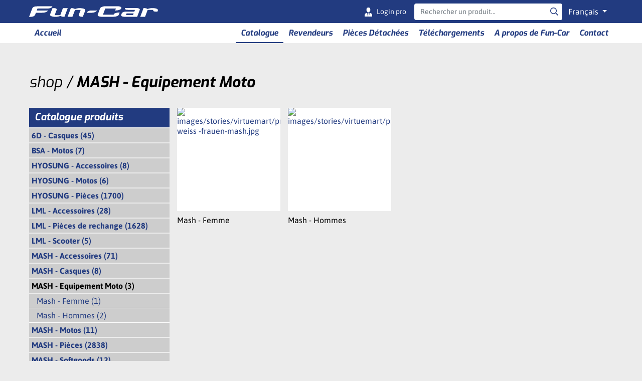

--- FILE ---
content_type: text/html; charset=utf-8
request_url: https://www.fun-car.ch/shop/mash-equipement-moto.html
body_size: 9530
content:
<!DOCTYPE html>
<html xmlns="http://www.w3.org/1999/xhtml" xml:lang="fr-fr" lang="fr-fr" >
    <head>
        <meta charset="utf-8">
        <meta name="viewport" content="width=device-width, initial-scale=1, shrink-to-fit=no">

        <script type="text/javascript" src="https://www.fun-car.ch//templates/site_base_2018/vendor/jquery/jquery-3.3.1.min.js"></script>
        <script type="text/javascript" src="https://www.fun-car.ch//templates/site_base_2018/vendor/popper/popper-1.12.9.min.js"></script>
        <script type="text/javascript">jQuery.noConflict();</script>

                <script type="text/javascript">
            if (typeof Virtuemart === "undefined")
            {
                window.Virtuemart = {
                    vmSiteurl: 'https://www.fun-car.ch/'
                };
            }
        </script>

        <meta charset="utf-8" />
	<base href="https://www.fun-car.ch/shop/mash-equipement-moto.html" />
	<meta name="title" content="MASH - Equipement Moto" />
	<meta name="description" content="MASH - Equipement Moto.  Lire plus" />
	<meta name="generator" content="MYOB" />
	<title>MASH - Equipement Moto | Fun-Car</title>
	<link href="https://www.fun-car.ch/shop/mash-equipement-moto.html" rel="canonical" />
	<link href="/favicon.ico" rel="shortcut icon" type="image/vnd.microsoft.icon" />
	<link href="/components/com_virtuemart/assets/css/vm-ltr-common.css?vmver=a52b2a33" rel="stylesheet" />
	<link href="/components/com_virtuemart/assets/css/vm-ltr-site.css?vmver=a52b2a33" rel="stylesheet" />
	<link href="/components/com_virtuemart/assets/css/vm-ltr-reviews.css?vmver=a52b2a33" rel="stylesheet" />
	<link href="/components/com_virtuemart/assets/css/facebox.css?vmver=a52b2a33" rel="stylesheet" />
	<link href="/media/system/css/modal.css?bba5b793c6969a259d2ce400fc1174d6" rel="stylesheet" />
	<link href="/media/mod_languages/css/template.css" rel="stylesheet" />
	<script type="application/json" class="joomla-script-options new">{"csrf.token":"6c591acc8301161b15627dcc4031867e","system.paths":{"root":"","base":""}}</script>
	<script src="/media/system/js/mootools-core.js?bba5b793c6969a259d2ce400fc1174d6"></script>
	<script src="/media/system/js/core.js?bba5b793c6969a259d2ce400fc1174d6"></script>
	<script src="/media/system/js/mootools-more.js?bba5b793c6969a259d2ce400fc1174d6"></script>
	<script src="/media/system/js/modal.js?bba5b793c6969a259d2ce400fc1174d6"></script>
	<script src="/components/com_virtuemart/assets/js/vmsite.js?vmver=a52b2a33"></script>
	<script src="/components/com_virtuemart/assets/js/facebox.js"></script>
	<script src="/components/com_virtuemart/assets/js/vmprices.js?vmver=a52b2a33"></script>
	<script src="/components/com_virtuemart/assets/js/dynupdate.js?vmver=a52b2a33"></script>
	<script>

		jQuery(function($) {
			SqueezeBox.initialize({});
			SqueezeBox.assign($('a.modal').get(), {
				parse: 'rel'
			});
		});

		window.jModalClose = function () {
			SqueezeBox.close();
		};
		
		// Add extra modal close functionality for tinyMCE-based editors
		document.onreadystatechange = function () {
			if (document.readyState == 'interactive' && typeof tinyMCE != 'undefined' && tinyMCE)
			{
				if (typeof window.jModalClose_no_tinyMCE === 'undefined')
				{	
					window.jModalClose_no_tinyMCE = typeof(jModalClose) == 'function'  ?  jModalClose  :  false;
					
					jModalClose = function () {
						if (window.jModalClose_no_tinyMCE) window.jModalClose_no_tinyMCE.apply(this, arguments);
						tinyMCE.activeEditor.windowManager.close();
					};
				}
		
				if (typeof window.SqueezeBoxClose_no_tinyMCE === 'undefined')
				{
					if (typeof(SqueezeBox) == 'undefined')  SqueezeBox = {};
					window.SqueezeBoxClose_no_tinyMCE = typeof(SqueezeBox.close) == 'function'  ?  SqueezeBox.close  :  false;
		
					SqueezeBox.close = function () {
						if (window.SqueezeBoxClose_no_tinyMCE)  window.SqueezeBoxClose_no_tinyMCE.apply(this, arguments);
						tinyMCE.activeEditor.windowManager.close();
					};
				}
			}
		};
		
jQuery(document).ready(function () {
    jQuery('.orderlistcontainer').hover(
        function() { jQuery(this).find('.orderlist').stop().show()},
        function() { jQuery(this).find('.orderlist').stop().hide()}
    )
});
//<![CDATA[ 
if (typeof Virtuemart === "undefined"){
	var Virtuemart = {};}
var vmSiteurl = 'https://www.fun-car.ch/' ;
Virtuemart.vmSiteurl = vmSiteurl;
var vmLang = '&lang=fr';
Virtuemart.vmLang = vmLang; 
var vmLangTag = 'fr';
Virtuemart.vmLangTag = vmLangTag;
var Itemid = '&Itemid=462';
Virtuemart.addtocart_popup = "1" ; 
var vmCartText = '%2$s %1$s a (ont) été ajouté(s) à votre panier' ;
var vmCartError = 'Une erreur est survenue pendant la mise à jour de votre panier' ;
usefancy = false; //]]>
jQuery(document).ready(function() {
    jQuery('#VMmenu40_79495 li.VmClose ul').hide();
    jQuery('#VMmenu40_79495 li .VmArrowdown').click(
    function() {

        if (jQuery(this).parent().next('ul').is(':hidden')) {
            jQuery('#VMmenu40_79495 ul:visible').delay(500).slideUp(500,'linear').parents('li').addClass('VmClose').removeClass('VmOpen');
            jQuery(this).parent().next('ul').slideDown(500,'linear');
            jQuery(this).parents('li').addClass('VmOpen').removeClass('VmClose');
        }
    });
});(function($) {
    $(document).ready(function() {
        var module = $('#mod145');
        var searchInput = module.find('[data-search-input]');
        var resultsContainer = module.find('[data-results-container]');
        var inputTimeoutId = -1;
        var waitingContent = resultsContainer.html();
        
        $(document).on('click', function(e) {
            if ($(e.target).closest(resultsContainer).length === 0)
            {
                resultsContainer.removeClass('show');
            }
        });
        
        searchInput.on('input', function() {
            resultsContainer.html(waitingContent);
        
            clearTimeout(inputTimeoutId);
            inputTimeoutId = setTimeout(performSearch, 500);
        });
        
        function performSearch()
        {
            resultsContainer.addClass('show');
            var searchValue = searchInput.val();
        
            $.ajax({
                type: 'POST',
                data: {
                    option: 'com_ajax',
                    module: 'zz_ajax_search',
                    data: searchValue,
                    format: 'raw'
                },
                success: function(response) {
                    if (searchValue === searchInput.val())
                    {
                        resultsContainer.html(response);
                    }
                }
            });
        }
    });
})(jQuery);
	</script>


        <link href="https://www.fun-car.ch//templates/site_base_2018/css/theme.css" rel="stylesheet" type="text/css" />
        <link href="https://www.fun-car.ch//templates/site_base_2018/css/fontawesome.css" rel="stylesheet" type="text/css" />

        <script type="text/javascript" src="https://www.fun-car.ch//templates/site_base_2018/vendor/bootstrap/bootstrap-4.2.1.min.js"></script>
        <script type="text/javascript" src="https://www.fun-car.ch//templates/site_base_2018/js/app.js"></script>
    </head>

    <body
        class="categoryview notconnected   item462"
        data-spy="scroll"
        data-target=".subnav"
        data-offset="50"
        data-redering="true"
    >

        <header id="header">
            <div class="header-top">
                <div class="container d-flex">
                    <a class="burger-menu-container" id="mobile-menu-toggler">
                        <div class="burger-menu">
                            <div class="burger-menu-inner"></div>
                        </div>
                    </a>

                    <a href="https://www.fun-car.ch/" class="logo">
                        <img src="https://www.fun-car.ch//templates/site_base_2018/images/logo.svg" alt="Fun-Car" />
                    </a>

                    <div class="top-right">
                        
<ul class="nav pull-right">
<li class="item-463"><a href="/login.html" >Login pro</a></li></ul>

<form
    action="/shop.html"
    method="post"
    class="pull-right form-search"
    id="mod145"
    autocomplete="off"
>
    <div class="search-module">

        <div class="search-bar">
            <input
                type="text"
                name="searchword"
                class="form-control"
                placeholder="Rechercher un produit..."
                size="30"
                data-search-input
                autocomplete="false"
            />
            <button class="btn btn-transparent" type="submit">
                <i class="far fa-search"></i>
            </button>

            <ul class="dropdown-menu dropdown-white" data-reference="parent" data-results-container>
                <li class="dropdown-item disabled">
                    <i class="far fa-spinner spin"></i>
                </li>
            </ul>
        </div>

        <input type="hidden" name="task" value="search" />
        <input type="hidden" name="option" value="com_search" />
        <input type="hidden" name="Itemid" value="185" />

    </div>
</form>


<div class="dropdown lang-switch ">

    <button class="btn btn-transparent dropdown-toggle" type="button" data-toggle="dropdown">
        Français    </button>

    <ul class="dropdown-menu dropdown-menu-right">
                    <li class="">
                <a class="dropdown-item" href="/de/shop.html">
                    Deutsch                </a>
            </li>
                    <li class="">
                <a class="dropdown-item" href="/shop.html">
                    Français                </a>
            </li>
            </ul>

</div>

                    </div>
                </div>
            </div>
            <nav class="header-menu">
                <div class="container">
                    
<ul class="nav">
<li class="item-181"><a href="/" >Accueil</a></li><li class="item-349 active"><a href="/shop.html" >Catalogue</a></li><li class="item-183"><a href="/revendeurs.html" >Revendeurs</a></li><li class="item-357"><a href="https://www.fun-car.ch/sima/" >Pièces Détachées</a></li><li class="item-309"><a href="/telechargements.html" >Téléchargements</a></li><li class="item-182"><a href="/a-propos-de-fun-car.html" >A propos de Fun-Car</a></li><li class="item-205"><a href="/contact.html" >Contact</a></li></ul>

                </div>
            </nav>
        </header>

        <nav id="mobile-menu">
            <div class="side-bar">
                
    <div class="moduletable module-column mod-146  ">
        <div class="module-block">
                            <div class="module-header">
                    <h3 class="module-title">
                        Catalogue produits                    </h3>
                </div>
                                        <div class="module-content">
                    
<ul class="VMmenu" id="VMmenu40_79495">

    
        
        <li class="VmClose">
            <div>
                <a href="/shop/6d-casques.html">
                    6D - Casques (45)                </a>
            </div>
                            <ul class="menu">
                    
                    
                        
                                                    <li>
                                <div class="">
                                    <a href="/shop/6d-casques/1-6d-atb-1-downhill.html">
                                        6D - ATB-1 DOWNHILL (4)                                    </a>
                                </div>
                            </li>
                        
                    
                        
                                                    <li>
                                <div class="">
                                    <a href="/shop/6d-casques/1-6d-atb-1t-bicycle.html">
                                        6D - ATB-1T BICYCLE (4)                                    </a>
                                </div>
                            </li>
                        
                    
                        
                                                    <li>
                                <div class="">
                                    <a href="/shop/6d-casques/1-6d-atr-1-mx.html">
                                        6D - ATR-1 MX (3)                                    </a>
                                </div>
                            </li>
                        
                    
                        
                                                    <li>
                                <div class="">
                                    <a href="/shop/6d-casques/1-6d-atr-2-mx.html">
                                        6D - ATR-2 MX (9)                                    </a>
                                </div>
                            </li>
                        
                    
                        
                                                    <li>
                                <div class="">
                                    <a href="/shop/6d-casques/1-6d-atr-2y-mx-youth.html">
                                        6D - ATR-2Y MX  YOUTH (4)                                    </a>
                                </div>
                            </li>
                        
                    
                        
                                                    <li>
                                <div class="">
                                    <a href="/shop/6d-casques/1-6d-ats-1r-street.html">
                                        6D - ATS-1R STREET (7)                                    </a>
                                </div>
                            </li>
                        
                    
                        
                                                    <li>
                                <div class="">
                                    <a href="/shop/6d-casques/1-6d-close-out.html">
                                        6D - CLOSE-OUT (14)                                    </a>
                                </div>
                            </li>
                        
                                    </ul>
                    </li>
    
        
        <li class="VmClose">
            <div>
                <a href="/shop/bsa-motos.html">
                    BSA - Motos (7)                </a>
            </div>
                            <ul class="menu">
                    
                    
                        
                                                    <li>
                                <div class="">
                                    <a href="/shop/bsa-motos/2-bsa-650.html">
                                        BSA 650 (7)                                    </a>
                                </div>
                            </li>
                        
                                    </ul>
                    </li>
    
        
        <li class="VmClose">
            <div>
                <a href="/shop/hyosung-accessoires.html">
                    HYOSUNG - Accessoires (8)                </a>
            </div>
                            <ul class="menu">
                    
                    
                        
                                                    <li>
                                <div class="">
                                    <a href="/shop/hyosung-accessoires/6-hyosung-pare-brise.html">
                                        Hyosung - Pare-Brise (1)                                    </a>
                                </div>
                            </li>
                        
                    
                        
                                                    <li>
                                <div class="">
                                    <a href="/shop/hyosung-accessoires/6-hyosung-porte-baggage-sacoches.html">
                                        Hyosung - Porte-baggage & sacoches (4)                                    </a>
                                </div>
                            </li>
                        
                    
                        
                                                    <li>
                                <div class="">
                                    <a href="/shop/hyosung-accessoires/6-hyosung-publicite.html">
                                        Hyosung - Publicité (2)                                    </a>
                                </div>
                            </li>
                        
                    
                        
                                                    <li>
                                <div class="">
                                    <a href="/shop/hyosung-accessoires/6-hyosung-selle.html">
                                        Hyosung - Selle (1)                                    </a>
                                </div>
                            </li>
                        
                                    </ul>
                    </li>
    
        
        <li class="VmClose">
            <div>
                <a href="/shop/hyosung-motos.html">
                    HYOSUNG - Motos (6)                </a>
            </div>
                            <ul class="menu">
                    
                    
                        
                                                    <li>
                                <div class="">
                                    <a href="/shop/hyosung-motos/4-hyosung-125.html">
                                        Hyosung - 125 (4)                                    </a>
                                </div>
                            </li>
                        
                    
                        
                                                    <li>
                                <div class="">
                                    <a href="/shop/hyosung-motos/4-hyosung-300.html">
                                        Hyosung - 300 (2)                                    </a>
                                </div>
                            </li>
                        
                                    </ul>
                    </li>
    
        
        <li class="VmClose">
            <div>
                <a href="/shop/hyosung-pieces.html">
                    HYOSUNG - Pièces (1700)                </a>
            </div>
                            <ul class="menu">
                    
                    
                        
                                                    <li>
                                <div class="">
                                    <a href="/shop/hyosung-pieces/5-hyosung-300.html">
                                        Hyosung - 300 (1)                                    </a>
                                </div>
                            </li>
                        
                    
                        
                                                    <li>
                                <div class="">
                                    <a href="/shop/hyosung-pieces/5-hyosung-pieces.html">
                                        Hyosung pièces (1699)                                    </a>
                                </div>
                            </li>
                        
                                    </ul>
                    </li>
    
        
        <li class="VmClose">
            <div>
                <a href="/shop/lml-accessoires.html">
                    LML - Accessoires (28)                </a>
            </div>
                            <ul class="menu">
                    
                    
                        
                                                    <li>
                                <div class="">
                                    <a href="/shop/lml-accessoires/8-lml-porte-bagage.html">
                                        LML - Porte-Bagage (7)                                    </a>
                                </div>
                            </li>
                        
                    
                        
                                                    <li>
                                <div class="">
                                    <a href="/shop/lml-accessoires/8-lml-accessoires-casques.html">
                                        LML Accessoires casques (19)                                    </a>
                                </div>
                            </li>
                        
                    
                        
                                                    <li>
                                <div class="">
                                    <a href="/shop/lml-accessoires/8-lml-accessoires-d-origine.html">
                                        LML Accessoires d'origine (1)                                    </a>
                                </div>
                            </li>
                        
                    
                        
                                                    <li>
                                <div class="">
                                    <a href="/shop/lml-accessoires/8-pare-brise.html">
                                        Pare-brise (1)                                    </a>
                                </div>
                            </li>
                        
                                    </ul>
                    </li>
    
        
        <li class="VmClose">
            <div>
                <a href="/shop/lml-pieces-de-rechange.html">
                    LML - Pièces de rechange (1628)                </a>
            </div>
                            <ul class="menu">
                    
                    
                        
                                                    <li>
                                <div class="">
                                    <a href="/shop/lml-pieces-de-rechange/7-mash-pieces-de-rechange.html">
                                        Mash Pièces de rechange (1620)                                    </a>
                                </div>
                            </li>
                        
                    
                        
                                                    <li>
                                <div class="">
                                    <a href="/shop/lml-pieces-de-rechange/7-outillage.html">
                                        Outillage (8)                                    </a>
                                </div>
                            </li>
                        
                                    </ul>
                    </li>
    
        
        <li class="VmClose">
            <div>
                <a href="/shop/lml-scooter.html">
                    LML - Scooter (5)                </a>
            </div>
                            <ul class="menu">
                    
                    
                        
                                                    <li>
                                <div class="">
                                    <a href="/shop/lml-scooter/9-lml-125-4-temps-automatica.html">
                                        LML - 125 4-Temps Automatica (1)                                    </a>
                                </div>
                            </li>
                        
                    
                        
                                                    <li>
                                <div class="">
                                    <a href="/shop/lml-scooter/9-lml-125-4-temps.html">
                                        LML - 125 4-temps (1)                                    </a>
                                </div>
                            </li>
                        
                    
                        
                                                    <li>
                                <div class="">
                                    <a href="/shop/lml-scooter/9-lml-150-4-temps.html">
                                        LML - 150 4-Temps (3)                                    </a>
                                </div>
                            </li>
                        
                                    </ul>
                    </li>
    
        
        <li class="VmClose">
            <div>
                <a href="/shop/mash-accessoires.html">
                    MASH - Accessoires (71)                </a>
            </div>
                            <ul class="menu">
                    
                    
                        
                                                    <li>
                                <div class="">
                                    <a href="/shop/mash-accessoires/13-mash-bequille-centrale.html">
                                        Mash - Béquille Centrale (3)                                    </a>
                                </div>
                            </li>
                        
                    
                        
                                                    <li>
                                <div class="">
                                    <a href="/shop/mash-accessoires/13-mash-echappement.html">
                                        Mash - Echappement (1)                                    </a>
                                </div>
                            </li>
                        
                    
                        
                                                    <li>
                                <div class="">
                                    <a href="/shop/mash-accessoires/13-mash-feu-avant-arriere.html">
                                        Mash - Feu avant & arrière (6)                                    </a>
                                </div>
                            </li>
                        
                    
                        
                                                    <li>
                                <div class="">
                                    <a href="/shop/mash-accessoires/13-mash-garde-boue.html">
                                        Mash - Garde-Boue (2)                                    </a>
                                </div>
                            </li>
                        
                    
                        
                                                    <li>
                                <div class="">
                                    <a href="/shop/mash-accessoires/13-mash-guidon.html">
                                        Mash - Guidon (2)                                    </a>
                                </div>
                            </li>
                        
                    
                        
                                                    <li>
                                <div class="">
                                    <a href="/shop/mash-accessoires/13-mash-porte-bagage-valises.html">
                                        Mash - Porte-Bagage & Valises (16)                                    </a>
                                </div>
                            </li>
                        
                    
                        
                                                    <li>
                                <div class="">
                                    <a href="/shop/mash-accessoires/13-mash-publicite.html">
                                        Mash - Publicité (4)                                    </a>
                                </div>
                            </li>
                        
                    
                        
                                                    <li>
                                <div class="">
                                    <a href="/shop/mash-accessoires/13-mash-reservoir-accessoires.html">
                                        Mash - Réservoir & Accessoires (13)                                    </a>
                                </div>
                            </li>
                        
                    
                        
                                                    <li>
                                <div class="">
                                    <a href="/shop/mash-accessoires/13-mash-retroviseur.html">
                                        Mash - Rétroviseur (2)                                    </a>
                                </div>
                            </li>
                        
                    
                        
                                                    <li>
                                <div class="">
                                    <a href="/shop/mash-accessoires/13-mash-selle-accessoires.html">
                                        Mash - Selle & Accessoires (19)                                    </a>
                                </div>
                            </li>
                        
                    
                        
                                                    <li>
                                <div class="">
                                    <a href="/shop/mash-accessoires/13-mash-tete-de-fourche.html">
                                        Mash - Tête de Fourche (3)                                    </a>
                                </div>
                            </li>
                        
                    
                        
                        
                                    </ul>
                    </li>
    
        
        <li class="VmClose">
            <div>
                <a href="/shop/mash-casques.html">
                    MASH - Casques (8)                </a>
            </div>
                            <ul class="menu">
                    
                    
                        
                                                    <li>
                                <div class="">
                                    <a href="/shop/mash-casques/16-primo.html">
                                        PRIMO (7)                                    </a>
                                </div>
                            </li>
                        
                    
                        
                                                    <li>
                                <div class="">
                                    <a href="/shop/mash-casques/16-visiere.html">
                                        Visière (1)                                    </a>
                                </div>
                            </li>
                        
                                    </ul>
                    </li>
    
        
        <li class="VmOpen">
            <div>
                <a href="/shop/mash-equipement-moto.html">
                    MASH - Equipement Moto (3)                </a>
            </div>
                            <ul class="menu">
                    
                    
                        
                                                    <li>
                                <div class="">
                                    <a href="/shop/mash-equipement-moto/14-mash-femme.html">
                                        Mash - Femme (1)                                    </a>
                                </div>
                            </li>
                        
                    
                        
                                                    <li>
                                <div class="">
                                    <a href="/shop/mash-equipement-moto/14-mash-hommes.html">
                                        Mash - Hommes (2)                                    </a>
                                </div>
                            </li>
                        
                                    </ul>
                    </li>
    
        
        <li class="VmClose">
            <div>
                <a href="/shop/mash-motos.html">
                    MASH - Motos (11)                </a>
            </div>
                            <ul class="menu">
                    
                    
                        
                                                    <li>
                                <div class="">
                                    <a href="/shop/mash-motos/11-mash-125.html">
                                        Mash - 125 (5)                                    </a>
                                </div>
                            </li>
                        
                    
                        
                                                    <li>
                                <div class="">
                                    <a href="/shop/mash-motos/11-mash-400.html">
                                        Mash - 400 (1)                                    </a>
                                </div>
                            </li>
                        
                    
                        
                                                    <li>
                                <div class="">
                                    <a href="/shop/mash-motos/11-mash-650.html">
                                        Mash - 650 (5)                                    </a>
                                </div>
                            </li>
                        
                                    </ul>
                    </li>
    
        
        <li class="VmClose">
            <div>
                <a href="/shop/mash-pieces.html">
                    MASH - Pièces (2838)                </a>
            </div>
                            <ul class="menu">
                    
                    
                        
                                                    <li>
                                <div class="">
                                    <a href="/shop/mash-pieces/10-lml-accessoires-d-origine.html">
                                        LML Accessoires d'origine (14)                                    </a>
                                </div>
                            </li>
                        
                    
                        
                                                    <li>
                                <div class="">
                                    <a href="/shop/mash-pieces/10-mash-50.html">
                                        Mash - 50 (1)                                    </a>
                                </div>
                            </li>
                        
                    
                        
                                                    <li>
                                <div class="">
                                    <a href="/shop/mash-pieces/10-mash-650.html">
                                        Mash - 650 (3)                                    </a>
                                </div>
                            </li>
                        
                    
                        
                                                    <li>
                                <div class="">
                                    <a href="/shop/mash-pieces/10-mash-garde-boue.html">
                                        Mash - Garde-Boue (2)                                    </a>
                                </div>
                            </li>
                        
                    
                        
                                                    <li>
                                <div class="">
                                    <a href="/shop/mash-pieces/10-mash-reservoir-accessoires.html">
                                        Mash - Réservoir & Accessoires (1)                                    </a>
                                </div>
                            </li>
                        
                    
                        
                                                    <li>
                                <div class="">
                                    <a href="/shop/mash-pieces/10-mash-retroviseur.html">
                                        Mash - Rétroviseur (1)                                    </a>
                                </div>
                            </li>
                        
                    
                        
                                                    <li>
                                <div class="">
                                    <a href="/shop/mash-pieces/10-mash-pieces-de-rechange.html">
                                        Mash Pièces de rechange (2785)                                    </a>
                                </div>
                            </li>
                        
                    
                        
                                                    <li>
                                <div class="">
                                    <a href="/shop/mash-pieces/10-mash-pieces.html">
                                        Mash pièces (31)                                    </a>
                                </div>
                            </li>
                        
                                    </ul>
                    </li>
    
        
        <li class="VmClose">
            <div>
                <a href="/shop/mash-softgoods.html">
                    MASH - Softgoods (12)                </a>
            </div>
                            <ul class="menu">
                    
                    
                        
                                                    <li>
                                <div class="">
                                    <a href="/shop/mash-softgoods/15-mash-caps-gants.html">
                                        Mash - Caps & Gants (1)                                    </a>
                                </div>
                            </li>
                        
                    
                        
                                                    <li>
                                <div class="">
                                    <a href="/shop/mash-softgoods/15-mash-hommes.html">
                                        Mash - Hommes (11)                                    </a>
                                </div>
                            </li>
                        
                                    </ul>
                    </li>
    
        
        <li class="VmClose">
            <div>
                <a href="/shop/origine-casques.html">
                    ORIGINE - Casques (20)                </a>
            </div>
                            <ul class="menu">
                    
                    
                        
                                                    <li>
                                <div class="">
                                    <a href="/shop/origine-casques/17-accessoires.html">
                                        Accessoires (6)                                    </a>
                                </div>
                            </li>
                        
                    
                        
                                                    <li>
                                <div class="">
                                    <a href="/shop/origine-casques/17-primo.html">
                                        PRIMO (6)                                    </a>
                                </div>
                            </li>
                        
                    
                        
                                                    <li>
                                <div class="">
                                    <a href="/shop/origine-casques/17-vega.html">
                                        VEGA (3)                                    </a>
                                </div>
                            </li>
                        
                    
                        
                                                    <li>
                                <div class="">
                                    <a href="/shop/origine-casques/17-virgo.html">
                                        VIRGO (5)                                    </a>
                                </div>
                            </li>
                        
                                    </ul>
                    </li>
    
        
        <li class="VmClose">
            <div>
                <a href="/shop/pieces-de-service.html">
                    Pièces de service (1)                </a>
            </div>
                            <ul class="menu">
                    
                    
                        
                                                    <li>
                                <div class="">
                                    <a href="/shop/pieces-de-service/12-50.html">
                                        50 (1)                                    </a>
                                </div>
                            </li>
                        
                                    </ul>
                    </li>
    
        
        <li class="VmClose">
            <div>
                <a href="/shop/qj-motor-motos.html">
                    QJ MOTOR - Motos (22)                </a>
            </div>
                            <ul class="menu">
                    
                    
                        
                                                    <li>
                                <div class="">
                                    <a href="/shop/qj-motor-motos/19-qjmotor-125.html">
                                        QJMOTOR - 125 (5)                                    </a>
                                </div>
                            </li>
                        
                    
                        
                                                    <li>
                                <div class="">
                                    <a href="/shop/qj-motor-motos/19-qjmotor-600.html">
                                        QJMOTOR - 600 (7)                                    </a>
                                </div>
                            </li>
                        
                    
                        
                                                    <li>
                                <div class="">
                                    <a href="/shop/qj-motor-motos/19-qjmotor-700.html">
                                        QJMOTOR - 700 (3)                                    </a>
                                </div>
                            </li>
                        
                    
                        
                                                    <li>
                                <div class="">
                                    <a href="/shop/qj-motor-motos/19-qjmotor-800.html">
                                        QJMOTOR - 800 (4)                                    </a>
                                </div>
                            </li>
                        
                    
                        
                                                    <li>
                                <div class="">
                                    <a href="/shop/qj-motor-motos/19-qjmotor-900.html">
                                        QJMOTOR - 900 (3)                                    </a>
                                </div>
                            </li>
                        
                                    </ul>
                    </li>
    
        
        <li class="VmClose">
            <div>
                <a href="/shop/qj-motor-pieces.html">
                    QJ MOTOR - Pièces (272)                </a>
            </div>
                            <ul class="menu">
                    
                    
                        
                                                    <li>
                                <div class="">
                                    <a href="/shop/qj-motor-pieces/20-qj-motor-pieces-de-rechange.html">
                                        QJ Motor Pièces de rechange (272)                                    </a>
                                </div>
                            </li>
                        
                                    </ul>
                    </li>
    
        
        <li class="VmClose">
            <div>
                <a href="/shop/qj-motor-scooter.html">
                    QJ MOTOR - Scooter (4)                </a>
            </div>
                            <ul class="menu">
                    
                    
                        
                                                    <li>
                                <div class="">
                                    <a href="/shop/qj-motor-scooter/18-qjmotor-125.html">
                                        QJMOTOR - 125 (4)                                    </a>
                                </div>
                            </li>
                        
                                    </ul>
                    </li>
    
        
        <li class="VmClose">
            <div>
                <a href="/shop/velo.html">
                    VELO (52)                </a>
            </div>
                            <ul class="menu">
                    
                    
                        
                                                    <li>
                                <div class="">
                                    <a href="/shop/velo/3-cl-brakes.html">
                                        CL-Brakes (52)                                    </a>
                                </div>
                            </li>
                        
                                    </ul>
                    </li>
    </ul>
                </div>
                    </div>
    </div>

    
    <div class="moduletable module-column mod-100   ">
        <div class="module-block">
                            <div class="module-header">
                    <h3 class="module-title">
                        Nos marques                    </h3>
                </div>
                                        <div class="module-content">
                    <script type="text/javascript" language="javascript">
    function changedoc(docid)
    {
        if (docid != "")
        {
            window.location.href = docid.options[docid.options.selectedIndex].value;
        }
    }
</script>

<form method="get" action="">
    <div class="input-group p-2">
        <select class="form-control" onchange="changedoc(this)">
            <option>---</option>
                            <option value="/shop/manufacturer/6d.html">
                    6D                </option>
                            <option value="/shop/manufacturer/bsa.html">
                    BSA                </option>
                            <option value="/shop/manufacturer/cl-brake.html">
                    CL BRAKE                </option>
                            <option value="/shop/manufacturer/hyosung.html">
                    HYOSUNG                </option>
                            <option value="/shop/manufacturer/hyosung-plv.html">
                    HYOSUNG PLV                </option>
                            <option value="/shop/manufacturer/lml.html">
                    LML                </option>
                            <option value="/shop/manufacturer/mash.html">
                    MASH                </option>
                            <option value="/shop/manufacturer/mash-plv.html">
                    MASH PLV                </option>
                            <option value="/shop/manufacturer/origine.html">
                    ORIGINE                </option>
                            <option value="/shop/manufacturer/qj-motor.html">
                    QJ MOTOR                </option>
                    </select>
    </div>
</form>
                </div>
                    </div>
    </div>

    
            </div>
            <div class="main-menu">
                
<ul class="nav">
<li class="item-181"><a href="/" >Accueil</a></li><li class="item-349 active"><a href="/shop.html" >Catalogue</a></li><li class="item-183"><a href="/revendeurs.html" >Revendeurs</a></li><li class="item-357"><a href="https://www.fun-car.ch/sima/" >Pièces Détachées</a></li><li class="item-309"><a href="/telechargements.html" >Téléchargements</a></li><li class="item-182"><a href="/a-propos-de-fun-car.html" >A propos de Fun-Car</a></li><li class="item-205"><a href="/contact.html" >Contact</a></li></ul>

            </div>
        </nav>

        <main class="container" id="main">

            <div id="system-message-container">
	</div>


                            
<nav>
	<ol class="breadcrumb">
		
		<li class="breadcrumb-item"><a href="/shop.html">shop</a></li><li class="breadcrumb-item active">MASH - Equipement Moto</li>	</ol>
</nav>

            
            <div class="row">
                                    <div class="col-lg-3 d-none d-lg-block side-bar">
                        
    <div class="moduletable module-column mod-146  ">
        <div class="module-block">
                            <div class="module-header">
                    <h3 class="module-title">
                        Catalogue produits                    </h3>
                </div>
                                        <div class="module-content">
                    
<ul class="VMmenu" id="VMmenu40_79495">

    
        
        <li class="VmClose">
            <div>
                <a href="/shop/6d-casques.html">
                    6D - Casques (45)                </a>
            </div>
                            <ul class="menu">
                    
                    
                        
                                                    <li>
                                <div class="">
                                    <a href="/shop/6d-casques/1-6d-atb-1-downhill.html">
                                        6D - ATB-1 DOWNHILL (4)                                    </a>
                                </div>
                            </li>
                        
                    
                        
                                                    <li>
                                <div class="">
                                    <a href="/shop/6d-casques/1-6d-atb-1t-bicycle.html">
                                        6D - ATB-1T BICYCLE (4)                                    </a>
                                </div>
                            </li>
                        
                    
                        
                                                    <li>
                                <div class="">
                                    <a href="/shop/6d-casques/1-6d-atr-1-mx.html">
                                        6D - ATR-1 MX (3)                                    </a>
                                </div>
                            </li>
                        
                    
                        
                                                    <li>
                                <div class="">
                                    <a href="/shop/6d-casques/1-6d-atr-2-mx.html">
                                        6D - ATR-2 MX (9)                                    </a>
                                </div>
                            </li>
                        
                    
                        
                                                    <li>
                                <div class="">
                                    <a href="/shop/6d-casques/1-6d-atr-2y-mx-youth.html">
                                        6D - ATR-2Y MX  YOUTH (4)                                    </a>
                                </div>
                            </li>
                        
                    
                        
                                                    <li>
                                <div class="">
                                    <a href="/shop/6d-casques/1-6d-ats-1r-street.html">
                                        6D - ATS-1R STREET (7)                                    </a>
                                </div>
                            </li>
                        
                    
                        
                                                    <li>
                                <div class="">
                                    <a href="/shop/6d-casques/1-6d-close-out.html">
                                        6D - CLOSE-OUT (14)                                    </a>
                                </div>
                            </li>
                        
                                    </ul>
                    </li>
    
        
        <li class="VmClose">
            <div>
                <a href="/shop/bsa-motos.html">
                    BSA - Motos (7)                </a>
            </div>
                            <ul class="menu">
                    
                    
                        
                                                    <li>
                                <div class="">
                                    <a href="/shop/bsa-motos/2-bsa-650.html">
                                        BSA 650 (7)                                    </a>
                                </div>
                            </li>
                        
                                    </ul>
                    </li>
    
        
        <li class="VmClose">
            <div>
                <a href="/shop/hyosung-accessoires.html">
                    HYOSUNG - Accessoires (8)                </a>
            </div>
                            <ul class="menu">
                    
                    
                        
                                                    <li>
                                <div class="">
                                    <a href="/shop/hyosung-accessoires/6-hyosung-pare-brise.html">
                                        Hyosung - Pare-Brise (1)                                    </a>
                                </div>
                            </li>
                        
                    
                        
                                                    <li>
                                <div class="">
                                    <a href="/shop/hyosung-accessoires/6-hyosung-porte-baggage-sacoches.html">
                                        Hyosung - Porte-baggage & sacoches (4)                                    </a>
                                </div>
                            </li>
                        
                    
                        
                                                    <li>
                                <div class="">
                                    <a href="/shop/hyosung-accessoires/6-hyosung-publicite.html">
                                        Hyosung - Publicité (2)                                    </a>
                                </div>
                            </li>
                        
                    
                        
                                                    <li>
                                <div class="">
                                    <a href="/shop/hyosung-accessoires/6-hyosung-selle.html">
                                        Hyosung - Selle (1)                                    </a>
                                </div>
                            </li>
                        
                                    </ul>
                    </li>
    
        
        <li class="VmClose">
            <div>
                <a href="/shop/hyosung-motos.html">
                    HYOSUNG - Motos (6)                </a>
            </div>
                            <ul class="menu">
                    
                    
                        
                                                    <li>
                                <div class="">
                                    <a href="/shop/hyosung-motos/4-hyosung-125.html">
                                        Hyosung - 125 (4)                                    </a>
                                </div>
                            </li>
                        
                    
                        
                                                    <li>
                                <div class="">
                                    <a href="/shop/hyosung-motos/4-hyosung-300.html">
                                        Hyosung - 300 (2)                                    </a>
                                </div>
                            </li>
                        
                                    </ul>
                    </li>
    
        
        <li class="VmClose">
            <div>
                <a href="/shop/hyosung-pieces.html">
                    HYOSUNG - Pièces (1700)                </a>
            </div>
                            <ul class="menu">
                    
                    
                        
                                                    <li>
                                <div class="">
                                    <a href="/shop/hyosung-pieces/5-hyosung-300.html">
                                        Hyosung - 300 (1)                                    </a>
                                </div>
                            </li>
                        
                    
                        
                                                    <li>
                                <div class="">
                                    <a href="/shop/hyosung-pieces/5-hyosung-pieces.html">
                                        Hyosung pièces (1699)                                    </a>
                                </div>
                            </li>
                        
                                    </ul>
                    </li>
    
        
        <li class="VmClose">
            <div>
                <a href="/shop/lml-accessoires.html">
                    LML - Accessoires (28)                </a>
            </div>
                            <ul class="menu">
                    
                    
                        
                                                    <li>
                                <div class="">
                                    <a href="/shop/lml-accessoires/8-lml-porte-bagage.html">
                                        LML - Porte-Bagage (7)                                    </a>
                                </div>
                            </li>
                        
                    
                        
                                                    <li>
                                <div class="">
                                    <a href="/shop/lml-accessoires/8-lml-accessoires-casques.html">
                                        LML Accessoires casques (19)                                    </a>
                                </div>
                            </li>
                        
                    
                        
                                                    <li>
                                <div class="">
                                    <a href="/shop/lml-accessoires/8-lml-accessoires-d-origine.html">
                                        LML Accessoires d'origine (1)                                    </a>
                                </div>
                            </li>
                        
                    
                        
                                                    <li>
                                <div class="">
                                    <a href="/shop/lml-accessoires/8-pare-brise.html">
                                        Pare-brise (1)                                    </a>
                                </div>
                            </li>
                        
                                    </ul>
                    </li>
    
        
        <li class="VmClose">
            <div>
                <a href="/shop/lml-pieces-de-rechange.html">
                    LML - Pièces de rechange (1628)                </a>
            </div>
                            <ul class="menu">
                    
                    
                        
                                                    <li>
                                <div class="">
                                    <a href="/shop/lml-pieces-de-rechange/7-mash-pieces-de-rechange.html">
                                        Mash Pièces de rechange (1620)                                    </a>
                                </div>
                            </li>
                        
                    
                        
                                                    <li>
                                <div class="">
                                    <a href="/shop/lml-pieces-de-rechange/7-outillage.html">
                                        Outillage (8)                                    </a>
                                </div>
                            </li>
                        
                                    </ul>
                    </li>
    
        
        <li class="VmClose">
            <div>
                <a href="/shop/lml-scooter.html">
                    LML - Scooter (5)                </a>
            </div>
                            <ul class="menu">
                    
                    
                        
                                                    <li>
                                <div class="">
                                    <a href="/shop/lml-scooter/9-lml-125-4-temps-automatica.html">
                                        LML - 125 4-Temps Automatica (1)                                    </a>
                                </div>
                            </li>
                        
                    
                        
                                                    <li>
                                <div class="">
                                    <a href="/shop/lml-scooter/9-lml-125-4-temps.html">
                                        LML - 125 4-temps (1)                                    </a>
                                </div>
                            </li>
                        
                    
                        
                                                    <li>
                                <div class="">
                                    <a href="/shop/lml-scooter/9-lml-150-4-temps.html">
                                        LML - 150 4-Temps (3)                                    </a>
                                </div>
                            </li>
                        
                                    </ul>
                    </li>
    
        
        <li class="VmClose">
            <div>
                <a href="/shop/mash-accessoires.html">
                    MASH - Accessoires (71)                </a>
            </div>
                            <ul class="menu">
                    
                    
                        
                                                    <li>
                                <div class="">
                                    <a href="/shop/mash-accessoires/13-mash-bequille-centrale.html">
                                        Mash - Béquille Centrale (3)                                    </a>
                                </div>
                            </li>
                        
                    
                        
                                                    <li>
                                <div class="">
                                    <a href="/shop/mash-accessoires/13-mash-echappement.html">
                                        Mash - Echappement (1)                                    </a>
                                </div>
                            </li>
                        
                    
                        
                                                    <li>
                                <div class="">
                                    <a href="/shop/mash-accessoires/13-mash-feu-avant-arriere.html">
                                        Mash - Feu avant & arrière (6)                                    </a>
                                </div>
                            </li>
                        
                    
                        
                                                    <li>
                                <div class="">
                                    <a href="/shop/mash-accessoires/13-mash-garde-boue.html">
                                        Mash - Garde-Boue (2)                                    </a>
                                </div>
                            </li>
                        
                    
                        
                                                    <li>
                                <div class="">
                                    <a href="/shop/mash-accessoires/13-mash-guidon.html">
                                        Mash - Guidon (2)                                    </a>
                                </div>
                            </li>
                        
                    
                        
                                                    <li>
                                <div class="">
                                    <a href="/shop/mash-accessoires/13-mash-porte-bagage-valises.html">
                                        Mash - Porte-Bagage & Valises (16)                                    </a>
                                </div>
                            </li>
                        
                    
                        
                                                    <li>
                                <div class="">
                                    <a href="/shop/mash-accessoires/13-mash-publicite.html">
                                        Mash - Publicité (4)                                    </a>
                                </div>
                            </li>
                        
                    
                        
                                                    <li>
                                <div class="">
                                    <a href="/shop/mash-accessoires/13-mash-reservoir-accessoires.html">
                                        Mash - Réservoir & Accessoires (13)                                    </a>
                                </div>
                            </li>
                        
                    
                        
                                                    <li>
                                <div class="">
                                    <a href="/shop/mash-accessoires/13-mash-retroviseur.html">
                                        Mash - Rétroviseur (2)                                    </a>
                                </div>
                            </li>
                        
                    
                        
                                                    <li>
                                <div class="">
                                    <a href="/shop/mash-accessoires/13-mash-selle-accessoires.html">
                                        Mash - Selle & Accessoires (19)                                    </a>
                                </div>
                            </li>
                        
                    
                        
                                                    <li>
                                <div class="">
                                    <a href="/shop/mash-accessoires/13-mash-tete-de-fourche.html">
                                        Mash - Tête de Fourche (3)                                    </a>
                                </div>
                            </li>
                        
                    
                        
                        
                                    </ul>
                    </li>
    
        
        <li class="VmClose">
            <div>
                <a href="/shop/mash-casques.html">
                    MASH - Casques (8)                </a>
            </div>
                            <ul class="menu">
                    
                    
                        
                                                    <li>
                                <div class="">
                                    <a href="/shop/mash-casques/16-primo.html">
                                        PRIMO (7)                                    </a>
                                </div>
                            </li>
                        
                    
                        
                                                    <li>
                                <div class="">
                                    <a href="/shop/mash-casques/16-visiere.html">
                                        Visière (1)                                    </a>
                                </div>
                            </li>
                        
                                    </ul>
                    </li>
    
        
        <li class="VmOpen">
            <div>
                <a href="/shop/mash-equipement-moto.html">
                    MASH - Equipement Moto (3)                </a>
            </div>
                            <ul class="menu">
                    
                    
                        
                                                    <li>
                                <div class="">
                                    <a href="/shop/mash-equipement-moto/14-mash-femme.html">
                                        Mash - Femme (1)                                    </a>
                                </div>
                            </li>
                        
                    
                        
                                                    <li>
                                <div class="">
                                    <a href="/shop/mash-equipement-moto/14-mash-hommes.html">
                                        Mash - Hommes (2)                                    </a>
                                </div>
                            </li>
                        
                                    </ul>
                    </li>
    
        
        <li class="VmClose">
            <div>
                <a href="/shop/mash-motos.html">
                    MASH - Motos (11)                </a>
            </div>
                            <ul class="menu">
                    
                    
                        
                                                    <li>
                                <div class="">
                                    <a href="/shop/mash-motos/11-mash-125.html">
                                        Mash - 125 (5)                                    </a>
                                </div>
                            </li>
                        
                    
                        
                                                    <li>
                                <div class="">
                                    <a href="/shop/mash-motos/11-mash-400.html">
                                        Mash - 400 (1)                                    </a>
                                </div>
                            </li>
                        
                    
                        
                                                    <li>
                                <div class="">
                                    <a href="/shop/mash-motos/11-mash-650.html">
                                        Mash - 650 (5)                                    </a>
                                </div>
                            </li>
                        
                                    </ul>
                    </li>
    
        
        <li class="VmClose">
            <div>
                <a href="/shop/mash-pieces.html">
                    MASH - Pièces (2838)                </a>
            </div>
                            <ul class="menu">
                    
                    
                        
                                                    <li>
                                <div class="">
                                    <a href="/shop/mash-pieces/10-lml-accessoires-d-origine.html">
                                        LML Accessoires d'origine (14)                                    </a>
                                </div>
                            </li>
                        
                    
                        
                                                    <li>
                                <div class="">
                                    <a href="/shop/mash-pieces/10-mash-50.html">
                                        Mash - 50 (1)                                    </a>
                                </div>
                            </li>
                        
                    
                        
                                                    <li>
                                <div class="">
                                    <a href="/shop/mash-pieces/10-mash-650.html">
                                        Mash - 650 (3)                                    </a>
                                </div>
                            </li>
                        
                    
                        
                                                    <li>
                                <div class="">
                                    <a href="/shop/mash-pieces/10-mash-garde-boue.html">
                                        Mash - Garde-Boue (2)                                    </a>
                                </div>
                            </li>
                        
                    
                        
                                                    <li>
                                <div class="">
                                    <a href="/shop/mash-pieces/10-mash-reservoir-accessoires.html">
                                        Mash - Réservoir & Accessoires (1)                                    </a>
                                </div>
                            </li>
                        
                    
                        
                                                    <li>
                                <div class="">
                                    <a href="/shop/mash-pieces/10-mash-retroviseur.html">
                                        Mash - Rétroviseur (1)                                    </a>
                                </div>
                            </li>
                        
                    
                        
                                                    <li>
                                <div class="">
                                    <a href="/shop/mash-pieces/10-mash-pieces-de-rechange.html">
                                        Mash Pièces de rechange (2785)                                    </a>
                                </div>
                            </li>
                        
                    
                        
                                                    <li>
                                <div class="">
                                    <a href="/shop/mash-pieces/10-mash-pieces.html">
                                        Mash pièces (31)                                    </a>
                                </div>
                            </li>
                        
                                    </ul>
                    </li>
    
        
        <li class="VmClose">
            <div>
                <a href="/shop/mash-softgoods.html">
                    MASH - Softgoods (12)                </a>
            </div>
                            <ul class="menu">
                    
                    
                        
                                                    <li>
                                <div class="">
                                    <a href="/shop/mash-softgoods/15-mash-caps-gants.html">
                                        Mash - Caps & Gants (1)                                    </a>
                                </div>
                            </li>
                        
                    
                        
                                                    <li>
                                <div class="">
                                    <a href="/shop/mash-softgoods/15-mash-hommes.html">
                                        Mash - Hommes (11)                                    </a>
                                </div>
                            </li>
                        
                                    </ul>
                    </li>
    
        
        <li class="VmClose">
            <div>
                <a href="/shop/origine-casques.html">
                    ORIGINE - Casques (20)                </a>
            </div>
                            <ul class="menu">
                    
                    
                        
                                                    <li>
                                <div class="">
                                    <a href="/shop/origine-casques/17-accessoires.html">
                                        Accessoires (6)                                    </a>
                                </div>
                            </li>
                        
                    
                        
                                                    <li>
                                <div class="">
                                    <a href="/shop/origine-casques/17-primo.html">
                                        PRIMO (6)                                    </a>
                                </div>
                            </li>
                        
                    
                        
                                                    <li>
                                <div class="">
                                    <a href="/shop/origine-casques/17-vega.html">
                                        VEGA (3)                                    </a>
                                </div>
                            </li>
                        
                    
                        
                                                    <li>
                                <div class="">
                                    <a href="/shop/origine-casques/17-virgo.html">
                                        VIRGO (5)                                    </a>
                                </div>
                            </li>
                        
                                    </ul>
                    </li>
    
        
        <li class="VmClose">
            <div>
                <a href="/shop/pieces-de-service.html">
                    Pièces de service (1)                </a>
            </div>
                            <ul class="menu">
                    
                    
                        
                                                    <li>
                                <div class="">
                                    <a href="/shop/pieces-de-service/12-50.html">
                                        50 (1)                                    </a>
                                </div>
                            </li>
                        
                                    </ul>
                    </li>
    
        
        <li class="VmClose">
            <div>
                <a href="/shop/qj-motor-motos.html">
                    QJ MOTOR - Motos (22)                </a>
            </div>
                            <ul class="menu">
                    
                    
                        
                                                    <li>
                                <div class="">
                                    <a href="/shop/qj-motor-motos/19-qjmotor-125.html">
                                        QJMOTOR - 125 (5)                                    </a>
                                </div>
                            </li>
                        
                    
                        
                                                    <li>
                                <div class="">
                                    <a href="/shop/qj-motor-motos/19-qjmotor-600.html">
                                        QJMOTOR - 600 (7)                                    </a>
                                </div>
                            </li>
                        
                    
                        
                                                    <li>
                                <div class="">
                                    <a href="/shop/qj-motor-motos/19-qjmotor-700.html">
                                        QJMOTOR - 700 (3)                                    </a>
                                </div>
                            </li>
                        
                    
                        
                                                    <li>
                                <div class="">
                                    <a href="/shop/qj-motor-motos/19-qjmotor-800.html">
                                        QJMOTOR - 800 (4)                                    </a>
                                </div>
                            </li>
                        
                    
                        
                                                    <li>
                                <div class="">
                                    <a href="/shop/qj-motor-motos/19-qjmotor-900.html">
                                        QJMOTOR - 900 (3)                                    </a>
                                </div>
                            </li>
                        
                                    </ul>
                    </li>
    
        
        <li class="VmClose">
            <div>
                <a href="/shop/qj-motor-pieces.html">
                    QJ MOTOR - Pièces (272)                </a>
            </div>
                            <ul class="menu">
                    
                    
                        
                                                    <li>
                                <div class="">
                                    <a href="/shop/qj-motor-pieces/20-qj-motor-pieces-de-rechange.html">
                                        QJ Motor Pièces de rechange (272)                                    </a>
                                </div>
                            </li>
                        
                                    </ul>
                    </li>
    
        
        <li class="VmClose">
            <div>
                <a href="/shop/qj-motor-scooter.html">
                    QJ MOTOR - Scooter (4)                </a>
            </div>
                            <ul class="menu">
                    
                    
                        
                                                    <li>
                                <div class="">
                                    <a href="/shop/qj-motor-scooter/18-qjmotor-125.html">
                                        QJMOTOR - 125 (4)                                    </a>
                                </div>
                            </li>
                        
                                    </ul>
                    </li>
    
        
        <li class="VmClose">
            <div>
                <a href="/shop/velo.html">
                    VELO (52)                </a>
            </div>
                            <ul class="menu">
                    
                    
                        
                                                    <li>
                                <div class="">
                                    <a href="/shop/velo/3-cl-brakes.html">
                                        CL-Brakes (52)                                    </a>
                                </div>
                            </li>
                        
                                    </ul>
                    </li>
    </ul>
                </div>
                    </div>
    </div>

    
    <div class="moduletable module-column mod-100   ">
        <div class="module-block">
                            <div class="module-header">
                    <h3 class="module-title">
                        Nos marques                    </h3>
                </div>
                                        <div class="module-content">
                    <script type="text/javascript" language="javascript">
    function changedoc(docid)
    {
        if (docid != "")
        {
            window.location.href = docid.options[docid.options.selectedIndex].value;
        }
    }
</script>

<form method="get" action="">
    <div class="input-group p-2">
        <select class="form-control" onchange="changedoc(this)">
            <option>---</option>
                            <option value="/shop/manufacturer/6d.html">
                    6D                </option>
                            <option value="/shop/manufacturer/bsa.html">
                    BSA                </option>
                            <option value="/shop/manufacturer/cl-brake.html">
                    CL BRAKE                </option>
                            <option value="/shop/manufacturer/hyosung.html">
                    HYOSUNG                </option>
                            <option value="/shop/manufacturer/hyosung-plv.html">
                    HYOSUNG PLV                </option>
                            <option value="/shop/manufacturer/lml.html">
                    LML                </option>
                            <option value="/shop/manufacturer/mash.html">
                    MASH                </option>
                            <option value="/shop/manufacturer/mash-plv.html">
                    MASH PLV                </option>
                            <option value="/shop/manufacturer/origine.html">
                    ORIGINE                </option>
                            <option value="/shop/manufacturer/qj-motor.html">
                    QJ MOTOR                </option>
                    </select>
    </div>
</form>
                </div>
                    </div>
    </div>

    
                        
    <div class="moduletable module-column mod-149  customnav  no-title">
        <div class="module-block">
                                        <div class="module-content">
                    
<ul class="navcustomlink">
<li class="item-189"><a href="/shop/nouveautes.html?customfields[7]=1" >Nouveautés</a></li><li class="item-191"><a href="/shop/actions.html?customfields[6]=1" >Actions</a></li></ul>
                </div>
                    </div>
    </div>

    
                    </div>
                
                <div id="content" class="col-12 col-lg-9">

                                            
        <div class="category-view row">

                            
                <div class="aproduct col-lg-3 col-md-4 col-6">

                    
                    <a href="/shop/mash-equipement-moto/14-mash-femme.html" class="category-vignette">
                        <div class="image-container">
                            <img src="/templates/site_base_2018/libs/phpThumb/phpThumb.php?src=%2Fimages%2Fstories%2Fvirtuemart%2Fproduct%2Flederjacke%20weiss%20-frauen-mash.jpg&h=250&w=250&hash=bbea0b418c01baed7a27f092a327c0cedc911d986aa8649f4de5e8c23e30f6f2" class="category-image" alt="images/stories/virtuemart/product/lederjacke weiss -frauen-mash.jpg" />
                        </div>
                        <div class="category-info">
                            Mash - Femme                        </div>
                    </a>

                </div>
                            
                <div class="aproduct col-lg-3 col-md-4 col-6">

                    
                    <a href="/shop/mash-equipement-moto/14-mash-hommes.html" class="category-vignette">
                        <div class="image-container">
                            <img src="/templates/site_base_2018/libs/phpThumb/phpThumb.php?src=%2Fimages%2Fstories%2Fvirtuemart%2Fproduct%2Fmablousmash.jpg&h=250&w=250&hash=f0d3ab39056820d7e2d614602d0531376c62eae59d385dc0b1aebd31f4ebcece" class="category-image" alt="images/stories/virtuemart/product/mablousmash.jpg" />
                        </div>
                        <div class="category-info">
                            Mash - Hommes                        </div>
                    </a>

                </div>
            
        </div>

<div class="browse-view">

    
    
    <!-- Show child categories  -->
    </div>
<script id="ready.vmprices_js" type="text/javascript">//<![CDATA[ 
jQuery(document).ready(function($) {

		Virtuemart.product($("form.product"));
}); //]]>
</script><script id="updDynamicListeners_js" type="text/javascript">//<![CDATA[ 
jQuery(document).ready(function() { // GALT: Start listening for dynamic content update.
	// If template is aware of dynamic update and provided a variable let's
	// set-up the event listeners.
	//if (Virtuemart.container)
		Virtuemart.updateDynamicUpdateListeners();

}); //]]>
</script>
                    
                </div>
            </div>

            
            <footer id="footer">
                <div class="credits">
                    <span>&copy; 2026 Fun-Car - Tous droits réservés</span>
                    
<ul class="nav">
<li class="item-238"><a href="/credits.html" >Crédits</a></li></ul>

                </div>

                <div class="row bottom-modules">
                    
    <div class="moduletable module-column mod-113 col-lg-5  ">
        <div class="module-block">
                            <div class="module-header">
                    <h3 class="module-title">
                        Offre réservée aux professionnels                    </h3>
                </div>
                                        <div class="module-content">
                    <div class="custom"  >
	<p>Vous faites partie de notre réseau de revendeurs ou vous possédez une boutique et vous souhaitez commander nos produits? <a href="/contact.html">Veuillez nous contacter </a>pour une ouverture de compte.</p></div>
                </div>
                    </div>
    </div>

    
    <div class="moduletable module-column mod-114 col-lg-3 col-md-4 ">
        <div class="module-block">
                            <div class="module-header">
                    <h3 class="module-title">
                        Fun-Car SA                    </h3>
                </div>
                                        <div class="module-content">
                    <div class="custom"  >
	<p>Tél.: +41 32 861 42 32<br />Fax: +41 32 861 42 45<br /><a href="/contact.html">Formulaire de contact</a></p></div>
                </div>
                    </div>
    </div>

    
    <div class="moduletable module-column mod-115 col-lg-2 col-md-4 col-6 ">
        <div class="module-block">
                            <div class="module-header">
                    <h3 class="module-title">
                        Scooter LML                    </h3>
                </div>
                                        <div class="module-content">
                    <div class="custom"  >
	<p><a href="http://www.lml-suisse.ch" target="_blank" rel="noopener">Site officiel LML Suisse<br /></a><a href="https://www.facebook.com/lmlsuisse" target="_blank" rel="noopener">Page Facebook</a></p></div>
                </div>
                    </div>
    </div>

    
    <div class="moduletable module-column mod-136 col-lg-2 col-md-4 col-6 ">
        <div class="module-block">
                            <div class="module-header">
                    <h3 class="module-title">
                        Mise à jour                    </h3>
                </div>
                                        <div class="module-content">
                    Stock : 22-01-2026 01:20<br />Images : 10-06-2025 09:51                </div>
                    </div>
    </div>

    
                </div>

                <hr />

                <div>
                    Ces marques nous font confiance depuis de nombreuses années : <br />

                    
                    <div class="references">
                        <img src="https://www.fun-car.ch//templates/site_base_2018/images/partners/logo_footer_hyosung.svg">
                        <img src="https://www.fun-car.ch//templates/site_base_2018/images/partners/logo_footer_mash.svg">
                        <img src="https://www.fun-car.ch//templates/site_base_2018/images/partners/logo_footer_bsa.svg">
                        <img src="https://www.fun-car.ch//templates/site_base_2018/images/partners/logo_footer_QJmotor.svg">
                    </a>
                </div>
            </footer>

        </main>
        <script type="text/javascript">
            var _gaq = _gaq || [];
            _gaq.push(['_setAccount', 'UA-39396632-1']);
            _gaq.push(['_trackPageview']);

            (function() {
            var ga = document.createElement('script'); ga.type = 'text/javascript'; ga.async = true;
            ga.src = ('https:' == document.location.protocol ? 'https://ssl' : 'http://www') + '.google-analytics.com/ga.js';
            var s = document.getElementsByTagName('script')[0]; s.parentNode.insertBefore(ga, s);
            })();
        </script>
    </body>
</html>


--- FILE ---
content_type: text/css
request_url: https://www.fun-car.ch//templates/site_base_2018/css/theme.css
body_size: 36871
content:
/* exo-italic - latin */
@font-face {
  font-family: 'Exo';
  font-style: italic;
  font-weight: 400;
  src: url('../fonts/exo/exo-v7-latin-italic.eot');
  /* IE9 Compat Modes */
  src: local('Exo Italic'), local('Exo-Italic'), url('../fonts/exo/exo-v7-latin-italic.eot?#iefix') format('embedded-opentype'), url('../fonts/exo/exo-v7-latin-italic.woff2') format('woff2'), url('../fonts/exo/exo-v7-latin-italic.woff') format('woff'), url('../fonts/exo/exo-v7-latin-italic.ttf') format('truetype'), url('../fonts/exo/exo-v7-latin-italic.svg#Exo') format('svg');
  /* IE6-IE8 */
  /* Super Modern Browsers */
  /* Modern Browsers */
  /* Safari, Android, iOS */
  /* Legacy iOS */ }
/* exo-700italic - latin */
@font-face {
  font-family: 'Exo';
  font-style: italic;
  font-weight: 700;
  src: url('../fonts/exo/exo-v7-latin-700italic.eot');
  /* IE9 Compat Modes */
  src: local('Exo Bold Italic'), local('Exo-BoldItalic'), url('../fonts/exo/exo-v7-latin-700italic.eot?#iefix') format('embedded-opentype'), url('../fonts/exo/exo-v7-latin-700italic.woff2') format('woff2'), url('../fonts/exo/exo-v7-latin-700italic.woff') format('woff'), url('../fonts/exo/exo-v7-latin-700italic.ttf') format('truetype'), url('../fonts/exo/exo-v7-latin-700italic.svg#Exo') format('svg');
  /* IE6-IE8 */
  /* Super Modern Browsers */
  /* Modern Browsers */
  /* Safari, Android, iOS */
  /* Legacy iOS */ }
/* asap-regular - latin */
@font-face {
  font-family: 'Asap';
  font-style: normal;
  font-weight: 400;
  src: url('../fonts/asap/asap-v8-latin-regular.eot');
  /* IE9 Compat Modes */
  src: local('Asap Regular'), local('Asap-Regular'), url('../fonts/asap/asap-v8-latin-regular.eot?#iefix') format('embedded-opentype'), url('../fonts/asap/asap-v8-latin-regular.woff2') format('woff2'), url('../fonts/asap/asap-v8-latin-regular.woff') format('woff'), url('../fonts/asap/asap-v8-latin-regular.ttf') format('truetype'), url('../fonts/asap/asap-v8-latin-regular.svg#Asap') format('svg');
  /* IE6-IE8 */
  /* Super Modern Browsers */
  /* Modern Browsers */
  /* Safari, Android, iOS */
  /* Legacy iOS */ }
/* asap-700 - latin */
@font-face {
  font-family: 'Asap';
  font-style: normal;
  font-weight: 700;
  src: url('../fonts/asap/asap-v8-latin-700.eot');
  /* IE9 Compat Modes */
  src: local('Asap Bold'), local('Asap-Bold'), url('../fonts/asap/asap-v8-latin-700.eot?#iefix') format('embedded-opentype'), url('../fonts/asap/asap-v8-latin-700.woff2') format('woff2'), url('../fonts/asap/asap-v8-latin-700.woff') format('woff'), url('../fonts/asap/asap-v8-latin-700.ttf') format('truetype'), url('../fonts/asap/asap-v8-latin-700.svg#Asap') format('svg');
  /* IE6-IE8 */
  /* Super Modern Browsers */
  /* Modern Browsers */
  /* Safari, Android, iOS */
  /* Legacy iOS */ }
/*
 @font-face {
 font-family: 'icomoon';
 src: url('.././fonts/icomoon/icomoon.eot?178on9');
 src: url('../fonts/icomoon/icomoon.eot?178on9#iefix') format('embedded-opentype'),
 url('../fonts/icomoon/icomoon.ttf?178on9') format('truetype'),
 url('../fonts/icomoon/icomoon.woff?178on9') format('woff'),
 url('../fonts/icomoon/icomoon.svg?178on9#icomoon') format('svg');
 font-weight: normal;
 font-style: normal;
 }
 [class^="icon-"], [class*=" icon-"] {
 font-family: 'icomoon' !important;
 speak: none;
 font-style: normal;
 font-weight: normal;
 font-variant: normal;
 text-transform: none;
 line-height: 1;
 -webkit-font-smoothing: antialiased;
 -moz-osx-font-smoothing: grayscale;
 }
 */
/*!
 * Bootstrap v4.0.0 (https://getbootstrap.com)
 * Copyright 2011-2018 The Bootstrap Authors
 * Copyright 2011-2018 Twitter, Inc.
 * Licensed under MIT (https://github.com/twbs/bootstrap/blob/master/LICENSE)
 */
:root {
  --blue: #223b80;
  --indigo: #6610f2;
  --purple: #6f42c1;
  --pink: #e83e8c;
  --red: #c62530;
  --orange: #fd7e14;
  --yellow: #ffc107;
  --green: #28a745;
  --teal: #20c997;
  --cyan: #17a2b8;
  --white: #fff;
  --gray: #6c757d;
  --gray-dark: #343a40;
  --black: #000;
  --primary: #223b80;
  --secondary: #d2d2d2;
  --success: #28a745;
  --info: #17a2b8;
  --warning: #ffc107;
  --danger: #c62530;
  --light: #f5f5f5;
  --dark: #343a40;
  --blue: #223b80;
  --indigo: #6610f2;
  --purple: #6f42c1;
  --pink: #e83e8c;
  --red: #c62530;
  --orange: #fd7e14;
  --yellow: #ffc107;
  --green: #28a745;
  --teal: #20c997;
  --cyan: #17a2b8;
  --white: #fff;
  --gray: #6c757d;
  --gray-dark: #343a40;
  --black: #000;
  --breakpoint-xs: 0;
  --breakpoint-sm: 576px;
  --breakpoint-md: 768px;
  --breakpoint-lg: 995px;
  --breakpoint-xl: 1220px;
  --font-family-sans-serif: Asap, sans-serif;
  --font-family-monospace: SFMono-Regular, Menlo, Monaco, Consolas, Liberation Mono, Courier New, monospace; }

*, *::before, *::after {
  box-sizing: border-box; }

html {
  font-family: sans-serif;
  line-height: 1.15;
  -webkit-text-size-adjust: 100%;
  -ms-text-size-adjust: 100%;
  -ms-overflow-style: scrollbar;
  -webkit-tap-highlight-color: rgba(0, 0, 0, 0); }
  @-ms-viewport {
    width: device-width; }

article, aside, dialog, figcaption, figure, footer, header, hgroup, main, nav, section {
  display: block; }

body {
  margin: 0;
  font-family: 'Asap', sans-serif;
  font-size: 1rem;
  font-weight: 400;
  line-height: 1.5;
  color: #000;
  text-align: left;
  background-color: #ececec; }

[tabindex="-1"]:focus {
  outline: 0 !important; }

hr {
  box-sizing: content-box;
  height: 0;
  overflow: visible; }

h1, h2, h3, h4, h5, h6 {
  margin-top: 0;
  margin-bottom: 0.5rem; }

p {
  margin-top: 0;
  margin-bottom: 1rem; }

abbr[title], abbr[data-original-title] {
  text-decoration: underline;
  text-decoration: underline dotted;
  cursor: help;
  border-bottom: 0; }

address {
  margin-bottom: 1rem;
  font-style: normal;
  line-height: inherit; }

ol, ul, dl {
  margin-top: 0;
  margin-bottom: 1rem; }

ol ol, ul ul, ol ul, ul ol {
  margin-bottom: 0; }

dt {
  font-weight: 700; }

dd {
  margin-bottom: 0.5rem;
  margin-left: 0; }

blockquote {
  margin: 0 0 1rem; }

dfn {
  font-style: italic; }

b, strong {
  font-weight: bolder; }

small {
  font-size: 80%; }

sub, sup {
  position: relative;
  font-size: 75%;
  line-height: 0;
  vertical-align: baseline; }

sub {
  bottom: -0.25em; }

sup {
  top: -0.5em; }

a {
  color: #223b80;
  text-decoration: none;
  background-color: transparent;
  -webkit-text-decoration-skip: objects; }
  a:hover {
    color: #2d4ea8;
    text-decoration: none; }

a:not([href]):not([tabindex]) {
  color: inherit;
  text-decoration: none; }
  a:not([href]):not([tabindex]):hover, a:not([href]):not([tabindex]):focus {
    color: inherit;
    text-decoration: none; }
  a:not([href]):not([tabindex]):focus {
    outline: 0; }

pre, code, kbd, samp {
  font-family: monospace, monospace;
  font-size: 1em; }

pre {
  margin-top: 0;
  margin-bottom: 1rem;
  overflow: auto;
  -ms-overflow-style: scrollbar; }

figure {
  margin: 0 0 1rem; }

img {
  vertical-align: middle;
  border-style: none; }

svg:not(:root) {
  overflow: hidden; }

table {
  border-collapse: collapse; }

caption {
  padding-top: 0.75rem;
  padding-bottom: 0.75rem;
  color: #6c757d;
  text-align: left;
  caption-side: bottom; }

th {
  text-align: inherit; }

label {
  display: inline-block;
  margin-bottom: 0.5rem; }

button {
  border-radius: 0; }

button:focus {
  outline: 1px dotted;
  outline: 5px auto -webkit-focus-ring-color; }

input, button, select, optgroup, textarea {
  margin: 0;
  font-family: inherit;
  font-size: inherit;
  line-height: inherit; }

button, input {
  overflow: visible; }

button, select {
  text-transform: none; }

button, html [type="button"], [type="reset"], [type="submit"] {
  -webkit-appearance: button; }

button::-moz-focus-inner, [type="button"]::-moz-focus-inner, [type="reset"]::-moz-focus-inner, [type="submit"]::-moz-focus-inner {
  padding: 0;
  border-style: none; }

input[type="radio"], input[type="checkbox"] {
  box-sizing: border-box;
  padding: 0; }

input[type="date"], input[type="time"], input[type="datetime-local"], input[type="month"] {
  -webkit-appearance: listbox; }

textarea {
  overflow: auto;
  resize: vertical; }

fieldset {
  min-width: 0;
  padding: 0;
  margin: 0;
  border: 0; }

legend {
  display: block;
  width: 100%;
  max-width: 100%;
  padding: 0;
  margin-bottom: 0.5rem;
  font-size: 1.5rem;
  line-height: inherit;
  color: inherit;
  white-space: normal; }

progress {
  vertical-align: baseline; }

[type="number"]::-webkit-inner-spin-button, [type="number"]::-webkit-outer-spin-button {
  height: auto; }

[type="search"] {
  outline-offset: -2px;
  -webkit-appearance: none; }

[type="search"]::-webkit-search-cancel-button, [type="search"]::-webkit-search-decoration {
  -webkit-appearance: none; }

::-webkit-file-upload-button {
  font: inherit;
  -webkit-appearance: button; }

output {
  display: inline-block; }

summary {
  display: list-item;
  cursor: pointer; }

template {
  display: none; }

[hidden] {
  display: none !important; }

h1, h2, h3, h4, h5, h6, .h1, .h2, .h3, .h4, .h5, .h6 {
  margin-bottom: 0.5rem;
  font-family: inherit;
  font-weight: 500;
  line-height: 1.2;
  color: inherit; }

h1, .h1 {
  font-size: 2.5rem; }

h2, .h2 {
  font-size: 1.875rem; }

h3, .h3 {
  font-size: 1.25rem; }

h4, .h4 {
  font-size: 1.5rem; }

h5, .h5 {
  font-size: 1.25rem; }

h6, .h6 {
  font-size: 1rem; }

.lead {
  font-size: 1.25rem;
  font-weight: 300; }

.display-1 {
  font-size: 6rem;
  font-weight: 300;
  line-height: 1.2; }

.display-2 {
  font-size: 5.5rem;
  font-weight: 300;
  line-height: 1.2; }

.display-3 {
  font-size: 4.5rem;
  font-weight: 300;
  line-height: 1.2; }

.display-4 {
  font-size: 3.5rem;
  font-weight: 300;
  line-height: 1.2; }

hr {
  margin-top: 1rem;
  margin-bottom: 1rem;
  border: 0;
  border-top: 1px solid rgba(0, 0, 0, .1); }

small, .small {
  font-size: 80%;
  font-weight: 400; }

mark, .mark {
  padding: 0.2em;
  background-color: #fcf8e3; }

.list-unstyled {
  padding-left: 0;
  list-style: none; }

.list-inline {
  padding-left: 0;
  list-style: none; }

.list-inline-item {
  display: inline-block; }
  .list-inline-item:not(:last-child) {
    margin-right: 0.5rem; }

.initialism {
  font-size: 90%;
  text-transform: uppercase; }

.blockquote {
  margin-bottom: 1rem;
  font-size: 1.25rem; }

.blockquote-footer {
  display: block;
  font-size: 80%;
  color: #6c757d; }
  .blockquote-footer::before {
    content: "\2014 \00A0"; }

.img-fluid {
  max-width: 100%;
  height: auto; }

.img-thumbnail {
  padding: 0.25rem;
  background-color: #ececec;
  border: 1px solid #d2d2d2;
  border-radius: 0.25rem;
  max-width: 100%;
  height: auto; }

.figure {
  display: inline-block; }

.figure-img {
  margin-bottom: 0.5rem;
  line-height: 1; }

.figure-caption {
  font-size: 90%;
  color: #6c757d; }

code, kbd, pre, samp {
  font-family: SFMono-Regular, Menlo, Monaco, Consolas, "Liberation Mono", "Courier New", monospace; }

code {
  font-size: 87.5%;
  color: #e83e8c;
  word-break: break-word; }
  a > code {
    color: inherit; }

kbd {
  padding: 0.2rem 0.4rem;
  font-size: 87.5%;
  color: #fff;
  background-color: #212529;
  border-radius: 0.2rem; }
  kbd kbd {
    padding: 0;
    font-size: 100%;
    font-weight: 700; }

pre {
  display: block;
  font-size: 87.5%;
  color: #212529; }
  pre code {
    font-size: inherit;
    color: inherit;
    word-break: normal; }

.pre-scrollable {
  max-height: 340px;
  overflow-y: scroll; }

.container {
  width: 100%;
  padding-right: 7.5px;
  padding-left: 7.5px;
  margin-right: auto;
  margin-left: auto; }
  @media (min-width: 576px) {
    .container {
      max-width: 540px; } }
  @media (min-width: 768px) {
    .container {
      max-width: 720px; } }
  @media (min-width: 995px) {
    .container {
      max-width: 960px; } }
  @media (min-width: 1220px) {
    .container {
      max-width: 1180px; } }

.container-fluid {
  width: 100%;
  padding-right: 7.5px;
  padding-left: 7.5px;
  margin-right: auto;
  margin-left: auto; }

.row {
  display: flex;
  flex-wrap: wrap;
  margin-right: -7.5px;
  margin-left: -7.5px; }

.no-gutters {
  margin-right: 0;
  margin-left: 0; }
  .no-gutters > .col, .no-gutters > [class*="col-"] {
    padding-right: 0;
    padding-left: 0; }

.col-1, .col-2, .col-3, .col-4, .col-5, .col-6, .col-7, .col-8, .col-9, .col-10, .col-11, .col-12, .col, .col-auto, .col-sm-1, .col-sm-2, .col-sm-3, .col-sm-4, .col-sm-5, .col-sm-6, .col-sm-7, .col-sm-8, .col-sm-9, .col-sm-10, .col-sm-11, .col-sm-12, .col-sm, .col-sm-auto, .col-md-1, .col-md-2, .col-md-3, .col-md-4, .col-md-5, .col-md-6, .col-md-7, .col-md-8, .col-md-9, .col-md-10, .col-md-11, .col-md-12, .col-md, .col-md-auto, .col-lg-1, .col-lg-2, .col-lg-3, .col-lg-4, .col-lg-5, .col-lg-6, .col-lg-7, .col-lg-8, .col-lg-9, .col-lg-10, .col-lg-11, .col-lg-12, .col-lg, .col-lg-auto, .col-xl-1, .col-xl-2, .col-xl-3, .col-xl-4, .col-xl-5, .col-xl-6, .col-xl-7, .col-xl-8, .col-xl-9, .col-xl-10, .col-xl-11, .col-xl-12, .col-xl, .col-xl-auto {
  position: relative;
  width: 100%;
  min-height: 1px;
  padding-right: 7.5px;
  padding-left: 7.5px; }
  .col {
    flex-basis: 0;
    flex-grow: 1;
    max-width: 100%; }
  .col-auto {
    flex: 0 0 auto;
    width: auto;
    max-width: none; }
  .col-1 {
    flex: 0 0 8.33333%;
    max-width: 8.33333%; }
  .col-2 {
    flex: 0 0 16.66667%;
    max-width: 16.66667%; }
  .col-3 {
    flex: 0 0 25%;
    max-width: 25%; }
  .col-4 {
    flex: 0 0 33.33333%;
    max-width: 33.33333%; }
  .col-5 {
    flex: 0 0 41.66667%;
    max-width: 41.66667%; }
  .col-6 {
    flex: 0 0 50%;
    max-width: 50%; }
  .col-7 {
    flex: 0 0 58.33333%;
    max-width: 58.33333%; }
  .col-8 {
    flex: 0 0 66.66667%;
    max-width: 66.66667%; }
  .col-9 {
    flex: 0 0 75%;
    max-width: 75%; }
  .col-10 {
    flex: 0 0 83.33333%;
    max-width: 83.33333%; }
  .col-11 {
    flex: 0 0 91.66667%;
    max-width: 91.66667%; }
  .col-12 {
    flex: 0 0 100%;
    max-width: 100%; }
  .order-first {
    order: -1; }
  .order-last {
    order: 13; }
  .order-0 {
    order: 0; }
  .order-1 {
    order: 1; }
  .order-2 {
    order: 2; }
  .order-3 {
    order: 3; }
  .order-4 {
    order: 4; }
  .order-5 {
    order: 5; }
  .order-6 {
    order: 6; }
  .order-7 {
    order: 7; }
  .order-8 {
    order: 8; }
  .order-9 {
    order: 9; }
  .order-10 {
    order: 10; }
  .order-11 {
    order: 11; }
  .order-12 {
    order: 12; }
  .offset-1 {
    margin-left: 8.33333%; }
  .offset-2 {
    margin-left: 16.66667%; }
  .offset-3 {
    margin-left: 25%; }
  .offset-4 {
    margin-left: 33.33333%; }
  .offset-5 {
    margin-left: 41.66667%; }
  .offset-6 {
    margin-left: 50%; }
  .offset-7 {
    margin-left: 58.33333%; }
  .offset-8 {
    margin-left: 66.66667%; }
  .offset-9 {
    margin-left: 75%; }
  .offset-10 {
    margin-left: 83.33333%; }
  .offset-11 {
    margin-left: 91.66667%; }
  @media (min-width: 576px) {
  .col-sm {
    flex-basis: 0;
    flex-grow: 1;
    max-width: 100%; }
    .col-sm-auto {
      flex: 0 0 auto;
      width: auto;
      max-width: none; }

    .col-sm-1 {
      flex: 0 0 8.33333%;
      max-width: 8.33333%; }

    .col-sm-2 {
      flex: 0 0 16.66667%;
      max-width: 16.66667%; }

    .col-sm-3 {
      flex: 0 0 25%;
      max-width: 25%; }

    .col-sm-4 {
      flex: 0 0 33.33333%;
      max-width: 33.33333%; }

    .col-sm-5 {
      flex: 0 0 41.66667%;
      max-width: 41.66667%; }

    .col-sm-6 {
      flex: 0 0 50%;
      max-width: 50%; }

    .col-sm-7 {
      flex: 0 0 58.33333%;
      max-width: 58.33333%; }

    .col-sm-8 {
      flex: 0 0 66.66667%;
      max-width: 66.66667%; }

    .col-sm-9 {
      flex: 0 0 75%;
      max-width: 75%; }

    .col-sm-10 {
      flex: 0 0 83.33333%;
      max-width: 83.33333%; }

    .col-sm-11 {
      flex: 0 0 91.66667%;
      max-width: 91.66667%; }

    .col-sm-12 {
      flex: 0 0 100%;
      max-width: 100%; }

    .order-sm-first {
      order: -1; }

    .order-sm-last {
      order: 13; }

    .order-sm-0 {
      order: 0; }

    .order-sm-1 {
      order: 1; }

    .order-sm-2 {
      order: 2; }

    .order-sm-3 {
      order: 3; }

    .order-sm-4 {
      order: 4; }

    .order-sm-5 {
      order: 5; }

    .order-sm-6 {
      order: 6; }

    .order-sm-7 {
      order: 7; }

    .order-sm-8 {
      order: 8; }

    .order-sm-9 {
      order: 9; }

    .order-sm-10 {
      order: 10; }

    .order-sm-11 {
      order: 11; }

    .order-sm-12 {
      order: 12; }

    .offset-sm-0 {
      margin-left: 0; }

    .offset-sm-1 {
      margin-left: 8.33333%; }

    .offset-sm-2 {
      margin-left: 16.66667%; }

    .offset-sm-3 {
      margin-left: 25%; }

    .offset-sm-4 {
      margin-left: 33.33333%; }

    .offset-sm-5 {
      margin-left: 41.66667%; }

    .offset-sm-6 {
      margin-left: 50%; }

    .offset-sm-7 {
      margin-left: 58.33333%; }

    .offset-sm-8 {
      margin-left: 66.66667%; }

    .offset-sm-9 {
      margin-left: 75%; }

    .offset-sm-10 {
      margin-left: 83.33333%; }

    .offset-sm-11 {
      margin-left: 91.66667%; } }
  @media (min-width: 768px) {
  .col-md {
    flex-basis: 0;
    flex-grow: 1;
    max-width: 100%; }
    .col-md-auto {
      flex: 0 0 auto;
      width: auto;
      max-width: none; }

    .col-md-1 {
      flex: 0 0 8.33333%;
      max-width: 8.33333%; }

    .col-md-2 {
      flex: 0 0 16.66667%;
      max-width: 16.66667%; }

    .col-md-3 {
      flex: 0 0 25%;
      max-width: 25%; }

    .col-md-4 {
      flex: 0 0 33.33333%;
      max-width: 33.33333%; }

    .col-md-5 {
      flex: 0 0 41.66667%;
      max-width: 41.66667%; }

    .col-md-6 {
      flex: 0 0 50%;
      max-width: 50%; }

    .col-md-7 {
      flex: 0 0 58.33333%;
      max-width: 58.33333%; }

    .col-md-8 {
      flex: 0 0 66.66667%;
      max-width: 66.66667%; }

    .col-md-9 {
      flex: 0 0 75%;
      max-width: 75%; }

    .col-md-10 {
      flex: 0 0 83.33333%;
      max-width: 83.33333%; }

    .col-md-11 {
      flex: 0 0 91.66667%;
      max-width: 91.66667%; }

    .col-md-12 {
      flex: 0 0 100%;
      max-width: 100%; }

    .order-md-first {
      order: -1; }

    .order-md-last {
      order: 13; }

    .order-md-0 {
      order: 0; }

    .order-md-1 {
      order: 1; }

    .order-md-2 {
      order: 2; }

    .order-md-3 {
      order: 3; }

    .order-md-4 {
      order: 4; }

    .order-md-5 {
      order: 5; }

    .order-md-6 {
      order: 6; }

    .order-md-7 {
      order: 7; }

    .order-md-8 {
      order: 8; }

    .order-md-9 {
      order: 9; }

    .order-md-10 {
      order: 10; }

    .order-md-11 {
      order: 11; }

    .order-md-12 {
      order: 12; }

    .offset-md-0 {
      margin-left: 0; }

    .offset-md-1 {
      margin-left: 8.33333%; }

    .offset-md-2 {
      margin-left: 16.66667%; }

    .offset-md-3 {
      margin-left: 25%; }

    .offset-md-4 {
      margin-left: 33.33333%; }

    .offset-md-5 {
      margin-left: 41.66667%; }

    .offset-md-6 {
      margin-left: 50%; }

    .offset-md-7 {
      margin-left: 58.33333%; }

    .offset-md-8 {
      margin-left: 66.66667%; }

    .offset-md-9 {
      margin-left: 75%; }

    .offset-md-10 {
      margin-left: 83.33333%; }

    .offset-md-11 {
      margin-left: 91.66667%; } }
  @media (min-width: 995px) {
  .col-lg {
    flex-basis: 0;
    flex-grow: 1;
    max-width: 100%; }
    .col-lg-auto {
      flex: 0 0 auto;
      width: auto;
      max-width: none; }

    .col-lg-1 {
      flex: 0 0 8.33333%;
      max-width: 8.33333%; }

    .col-lg-2 {
      flex: 0 0 16.66667%;
      max-width: 16.66667%; }

    .col-lg-3 {
      flex: 0 0 25%;
      max-width: 25%; }

    .col-lg-4 {
      flex: 0 0 33.33333%;
      max-width: 33.33333%; }

    .col-lg-5 {
      flex: 0 0 41.66667%;
      max-width: 41.66667%; }

    .col-lg-6 {
      flex: 0 0 50%;
      max-width: 50%; }

    .col-lg-7 {
      flex: 0 0 58.33333%;
      max-width: 58.33333%; }

    .col-lg-8 {
      flex: 0 0 66.66667%;
      max-width: 66.66667%; }

    .col-lg-9 {
      flex: 0 0 75%;
      max-width: 75%; }

    .col-lg-10 {
      flex: 0 0 83.33333%;
      max-width: 83.33333%; }

    .col-lg-11 {
      flex: 0 0 91.66667%;
      max-width: 91.66667%; }

    .col-lg-12 {
      flex: 0 0 100%;
      max-width: 100%; }

    .order-lg-first {
      order: -1; }

    .order-lg-last {
      order: 13; }

    .order-lg-0 {
      order: 0; }

    .order-lg-1 {
      order: 1; }

    .order-lg-2 {
      order: 2; }

    .order-lg-3 {
      order: 3; }

    .order-lg-4 {
      order: 4; }

    .order-lg-5 {
      order: 5; }

    .order-lg-6 {
      order: 6; }

    .order-lg-7 {
      order: 7; }

    .order-lg-8 {
      order: 8; }

    .order-lg-9 {
      order: 9; }

    .order-lg-10 {
      order: 10; }

    .order-lg-11 {
      order: 11; }

    .order-lg-12 {
      order: 12; }

    .offset-lg-0 {
      margin-left: 0; }

    .offset-lg-1 {
      margin-left: 8.33333%; }

    .offset-lg-2 {
      margin-left: 16.66667%; }

    .offset-lg-3 {
      margin-left: 25%; }

    .offset-lg-4 {
      margin-left: 33.33333%; }

    .offset-lg-5 {
      margin-left: 41.66667%; }

    .offset-lg-6 {
      margin-left: 50%; }

    .offset-lg-7 {
      margin-left: 58.33333%; }

    .offset-lg-8 {
      margin-left: 66.66667%; }

    .offset-lg-9 {
      margin-left: 75%; }

    .offset-lg-10 {
      margin-left: 83.33333%; }

    .offset-lg-11 {
      margin-left: 91.66667%; } }
  @media (min-width: 1220px) {
  .col-xl {
    flex-basis: 0;
    flex-grow: 1;
    max-width: 100%; }
    .col-xl-auto {
      flex: 0 0 auto;
      width: auto;
      max-width: none; }

    .col-xl-1 {
      flex: 0 0 8.33333%;
      max-width: 8.33333%; }

    .col-xl-2 {
      flex: 0 0 16.66667%;
      max-width: 16.66667%; }

    .col-xl-3 {
      flex: 0 0 25%;
      max-width: 25%; }

    .col-xl-4 {
      flex: 0 0 33.33333%;
      max-width: 33.33333%; }

    .col-xl-5 {
      flex: 0 0 41.66667%;
      max-width: 41.66667%; }

    .col-xl-6 {
      flex: 0 0 50%;
      max-width: 50%; }

    .col-xl-7 {
      flex: 0 0 58.33333%;
      max-width: 58.33333%; }

    .col-xl-8 {
      flex: 0 0 66.66667%;
      max-width: 66.66667%; }

    .col-xl-9 {
      flex: 0 0 75%;
      max-width: 75%; }

    .col-xl-10 {
      flex: 0 0 83.33333%;
      max-width: 83.33333%; }

    .col-xl-11 {
      flex: 0 0 91.66667%;
      max-width: 91.66667%; }

    .col-xl-12 {
      flex: 0 0 100%;
      max-width: 100%; }

    .order-xl-first {
      order: -1; }

    .order-xl-last {
      order: 13; }

    .order-xl-0 {
      order: 0; }

    .order-xl-1 {
      order: 1; }

    .order-xl-2 {
      order: 2; }

    .order-xl-3 {
      order: 3; }

    .order-xl-4 {
      order: 4; }

    .order-xl-5 {
      order: 5; }

    .order-xl-6 {
      order: 6; }

    .order-xl-7 {
      order: 7; }

    .order-xl-8 {
      order: 8; }

    .order-xl-9 {
      order: 9; }

    .order-xl-10 {
      order: 10; }

    .order-xl-11 {
      order: 11; }

    .order-xl-12 {
      order: 12; }

    .offset-xl-0 {
      margin-left: 0; }

    .offset-xl-1 {
      margin-left: 8.33333%; }

    .offset-xl-2 {
      margin-left: 16.66667%; }

    .offset-xl-3 {
      margin-left: 25%; }

    .offset-xl-4 {
      margin-left: 33.33333%; }

    .offset-xl-5 {
      margin-left: 41.66667%; }

    .offset-xl-6 {
      margin-left: 50%; }

    .offset-xl-7 {
      margin-left: 58.33333%; }

    .offset-xl-8 {
      margin-left: 66.66667%; }

    .offset-xl-9 {
      margin-left: 75%; }

    .offset-xl-10 {
      margin-left: 83.33333%; }

    .offset-xl-11 {
      margin-left: 91.66667%; } }

.table {
  width: 100%;
  max-width: 100%;
  margin-bottom: 1rem;
  background-color: transparent; }
  .table th, .table td {
    padding: 0.75rem;
    vertical-align: top;
    border-top: 1px solid #d2d2d2; }
  .table thead th {
    vertical-align: bottom;
    border-bottom: 2px solid #d2d2d2; }
  .table tbody + tbody {
    border-top: 2px solid #d2d2d2; }
  .table .table {
    background-color: #ececec; }

.table-sm th, .table-sm td {
  padding: 0.5rem; }

.table-bordered {
  border: 1px solid #d2d2d2; }
  .table-bordered th, .table-bordered td {
    border: 1px solid #d2d2d2; }
  .table-bordered thead th, .table-bordered thead td {
    border-bottom-width: 2px; }

.table-striped tbody tr:nth-of-type(odd) {
  background-color: rgba(0, 0, 0, .05); }

.table-hover tbody tr:hover {
  background-color: rgba(245, 245, 245, .75); }
  .table-primary, .table-primary > th, .table-primary > td {
    background-color: #c1c8db; }
  .table-hover .table-primary:hover {
    background-color: #b1bad2; }
    .table-hover .table-primary:hover > td, .table-hover .table-primary:hover > th {
      background-color: #b1bad2; }
  .table-secondary, .table-secondary > th, .table-secondary > td {
    background-color: #f2f2f2; }
  .table-hover .table-secondary:hover {
    background-color: #e6e6e6; }
    .table-hover .table-secondary:hover > td, .table-hover .table-secondary:hover > th {
      background-color: #e6e6e6; }
  .table-success, .table-success > th, .table-success > td {
    background-color: #c3e6cb; }
  .table-hover .table-success:hover {
    background-color: #b1dfbb; }
    .table-hover .table-success:hover > td, .table-hover .table-success:hover > th {
      background-color: #b1dfbb; }
  .table-info, .table-info > th, .table-info > td {
    background-color: #bee5eb; }
  .table-hover .table-info:hover {
    background-color: #abdde5; }
    .table-hover .table-info:hover > td, .table-hover .table-info:hover > th {
      background-color: #abdde5; }
  .table-warning, .table-warning > th, .table-warning > td {
    background-color: #ffeeba; }
  .table-hover .table-warning:hover {
    background-color: #ffe7a0; }
    .table-hover .table-warning:hover > td, .table-hover .table-warning:hover > th {
      background-color: #ffe7a0; }
  .table-danger, .table-danger > th, .table-danger > td {
    background-color: #efc2c5; }
  .table-hover .table-danger:hover {
    background-color: #eaaeb2; }
    .table-hover .table-danger:hover > td, .table-hover .table-danger:hover > th {
      background-color: #eaaeb2; }
  .table-light, .table-light > th, .table-light > td {
    background-color: #fcfcfc; }
  .table-hover .table-light:hover {
    background-color: #efefef; }
    .table-hover .table-light:hover > td, .table-hover .table-light:hover > th {
      background-color: #efefef; }
  .table-dark, .table-dark > th, .table-dark > td {
    background-color: #c6c8ca; }
  .table-hover .table-dark:hover {
    background-color: #b9bbbd; }
    .table-hover .table-dark:hover > td, .table-hover .table-dark:hover > th {
      background-color: #b9bbbd; }
  .table-blue, .table-blue > th, .table-blue > td {
    background-color: #c1c8db; }
  .table-hover .table-blue:hover {
    background-color: #b1bad2; }
    .table-hover .table-blue:hover > td, .table-hover .table-blue:hover > th {
      background-color: #b1bad2; }
  .table-indigo, .table-indigo > th, .table-indigo > td {
    background-color: #d4bcfb; }
  .table-hover .table-indigo:hover {
    background-color: #c5a4fa; }
    .table-hover .table-indigo:hover > td, .table-hover .table-indigo:hover > th {
      background-color: #c5a4fa; }
  .table-purple, .table-purple > th, .table-purple > td {
    background-color: #d7caee; }
  .table-hover .table-purple:hover {
    background-color: #c8b7e7; }
    .table-hover .table-purple:hover > td, .table-hover .table-purple:hover > th {
      background-color: #c8b7e7; }
  .table-pink, .table-pink > th, .table-pink > td {
    background-color: #f9c9df; }
  .table-hover .table-pink:hover {
    background-color: #f6b2d1; }
    .table-hover .table-pink:hover > td, .table-hover .table-pink:hover > th {
      background-color: #f6b2d1; }
  .table-red, .table-red > th, .table-red > td {
    background-color: #efc2c5; }
  .table-hover .table-red:hover {
    background-color: #eaaeb2; }
    .table-hover .table-red:hover > td, .table-hover .table-red:hover > th {
      background-color: #eaaeb2; }
  .table-orange, .table-orange > th, .table-orange > td {
    background-color: #fedbbd; }
  .table-hover .table-orange:hover {
    background-color: #fecda4; }
    .table-hover .table-orange:hover > td, .table-hover .table-orange:hover > th {
      background-color: #fecda4; }
  .table-yellow, .table-yellow > th, .table-yellow > td {
    background-color: #ffeeba; }
  .table-hover .table-yellow:hover {
    background-color: #ffe7a0; }
    .table-hover .table-yellow:hover > td, .table-hover .table-yellow:hover > th {
      background-color: #ffe7a0; }
  .table-green, .table-green > th, .table-green > td {
    background-color: #c3e6cb; }
  .table-hover .table-green:hover {
    background-color: #b1dfbb; }
    .table-hover .table-green:hover > td, .table-hover .table-green:hover > th {
      background-color: #b1dfbb; }
  .table-teal, .table-teal > th, .table-teal > td {
    background-color: #c1f0e2; }
  .table-hover .table-teal:hover {
    background-color: #acebd8; }
    .table-hover .table-teal:hover > td, .table-hover .table-teal:hover > th {
      background-color: #acebd8; }
  .table-cyan, .table-cyan > th, .table-cyan > td {
    background-color: #bee5eb; }
  .table-hover .table-cyan:hover {
    background-color: #abdde5; }
    .table-hover .table-cyan:hover > td, .table-hover .table-cyan:hover > th {
      background-color: #abdde5; }
  .table-white, .table-white > th, .table-white > td {
    background-color: #fff; }
  .table-hover .table-white:hover {
    background-color: #f2f2f2; }
    .table-hover .table-white:hover > td, .table-hover .table-white:hover > th {
      background-color: #f2f2f2; }
  .table-gray, .table-gray > th, .table-gray > td {
    background-color: #d6d8db; }
  .table-hover .table-gray:hover {
    background-color: #c8cccf; }
    .table-hover .table-gray:hover > td, .table-hover .table-gray:hover > th {
      background-color: #c8cccf; }
  .table-gray-dark, .table-gray-dark > th, .table-gray-dark > td {
    background-color: #c6c8ca; }
  .table-hover .table-gray-dark:hover {
    background-color: #b9bbbd; }
    .table-hover .table-gray-dark:hover > td, .table-hover .table-gray-dark:hover > th {
      background-color: #b9bbbd; }
  .table-black, .table-black > th, .table-black > td {
    background-color: #b8b8b8; }
  .table-hover .table-black:hover {
    background-color: #ababab; }
    .table-hover .table-black:hover > td, .table-hover .table-black:hover > th {
      background-color: #ababab; }

.table-active, .table-active > th, .table-active > td {
  background-color: rgba(245, 245, 245, .75); }

.table-hover .table-active:hover {
  background-color: rgba(232, 232, 232, .75); }
  .table-hover .table-active:hover > td, .table-hover .table-active:hover > th {
    background-color: rgba(232, 232, 232, .75); }

.table .thead-dark th {
  color: #000;
  background-color: #d2d2d2;
  border-color: #d2d2d2; }
  .table .thead-light th {
    color: #495057;
    background-color: #ececec;
    border-color: #d2d2d2; }

.table-dark {
  color: #000;
  background-color: #d2d2d2; }
  .table-dark th, .table-dark td, .table-dark thead th {
    border-color: #d2d2d2; }
  .table-dark.table-bordered {
    border: 0; }
  .table-dark.table-striped tbody tr:nth-of-type(odd) {
    background-color: rgba(255, 255, 255, .05); }
  .table-dark.table-hover tbody tr:hover {
    background-color: rgba(255, 255, 255, .075); }

@media (max-width: 575.98px) {
        .table-responsive-sm {
          display: block;
          width: 100%;
          overflow-x: auto;
          -webkit-overflow-scrolling: touch;
          -ms-overflow-style: -ms-autohiding-scrollbar; }
          .table-responsive-sm > .table-bordered {
            border: 0; } }
  @media (max-width: 767.98px) {
      .table-responsive-md {
        display: block;
        width: 100%;
        overflow-x: auto;
        -webkit-overflow-scrolling: touch;
        -ms-overflow-style: -ms-autohiding-scrollbar; }
        .table-responsive-md > .table-bordered {
          border: 0; } }
  @media (max-width: 994.98px) {
      .table-responsive-lg {
        display: block;
        width: 100%;
        overflow-x: auto;
        -webkit-overflow-scrolling: touch;
        -ms-overflow-style: -ms-autohiding-scrollbar; }
        .table-responsive-lg > .table-bordered {
          border: 0; } }
  @media (max-width: 1219.98px) {
      .table-responsive-xl {
        display: block;
        width: 100%;
        overflow-x: auto;
        -webkit-overflow-scrolling: touch;
        -ms-overflow-style: -ms-autohiding-scrollbar; }
        .table-responsive-xl > .table-bordered {
          border: 0; } }
  .table-responsive {
    display: block;
    width: 100%;
    overflow-x: auto;
    -webkit-overflow-scrolling: touch;
    -ms-overflow-style: -ms-autohiding-scrollbar; }
  .table-responsive > .table-bordered {
    border: 0; }

.form-control, #userForm .form-group > div > input, #adminForm .form-group > div > input, #com-form-login .form-group > div > input, #userForm .form-group > div > textarea, #adminForm .form-group > div > textarea, #com-form-login .form-group > div > textarea, #user-registration input {
  display: block;
  width: 100%;
  padding: 0.375rem 0.75rem;
  font-size: 1rem;
  line-height: 1.5;
  color: #495057;
  background-color: #fff;
  background-clip: padding-box;
  border: 1px solid #cdcdcd;
  border-radius: 0.25rem;
  transition: border-color 0.15s ease-in-out, box-shadow 0.15s ease-in-out; }
  .form-control::-ms-expand, #userForm .form-group > div > input::-ms-expand, #adminForm .form-group > div > input::-ms-expand, #com-form-login .form-group > div > input::-ms-expand, #userForm .form-group > div > textarea::-ms-expand, #adminForm .form-group > div > textarea::-ms-expand, #com-form-login .form-group > div > textarea::-ms-expand, #user-registration input::-ms-expand {
    background-color: transparent;
    border: 0; }
  .form-control:focus, #userForm .form-group > div > input:focus, #adminForm .form-group > div > input:focus, #com-form-login .form-group > div > input:focus, #userForm .form-group > div > textarea:focus, #adminForm .form-group > div > textarea:focus, #com-form-login .form-group > div > textarea:focus, #user-registration input:focus {
    color: #495057;
    background-color: #fff;
    border-color: #5173d1;
    outline: 0;
    box-shadow: 0 0 0 0.2rem rgba(34, 59, 128, .25); }
  .form-control::placeholder, #userForm .form-group > div > input::placeholder, #adminForm .form-group > div > input::placeholder, #com-form-login .form-group > div > input::placeholder, #userForm .form-group > div > textarea::placeholder, #adminForm .form-group > div > textarea::placeholder, #com-form-login .form-group > div > textarea::placeholder, #user-registration input::placeholder {
    color: #6c757d;
    opacity: 1; }
  .form-control:disabled, #userForm .form-group > div > input:disabled, #adminForm .form-group > div > input:disabled, #com-form-login .form-group > div > input:disabled, #userForm .form-group > div > textarea:disabled, #adminForm .form-group > div > textarea:disabled, #com-form-login .form-group > div > textarea:disabled, #user-registration input:disabled, .form-control[readonly], #userForm .form-group > div > input[readonly], #adminForm .form-group > div > input[readonly], #com-form-login .form-group > div > input[readonly], #userForm .form-group > div > textarea[readonly], #adminForm .form-group > div > textarea[readonly], #com-form-login .form-group > div > textarea[readonly], #user-registration input[readonly] {
    background-color: #ececec;
    opacity: 1; }

select.form-control:not([size]):not([multiple]) {
  height: calc(2.25rem + 2px); }
  select.form-control:focus::-ms-value {
    color: #495057;
    background-color: #fff; }

.form-control-file, .form-control-range {
  display: block;
  width: 100%; }

.col-form-label {
  padding-top: calc(0.375rem + 1px);
  padding-bottom: calc(0.375rem + 1px);
  margin-bottom: 0;
  font-size: inherit;
  line-height: 1.5; }

.col-form-label-lg {
  padding-top: calc(0.5rem + 1px);
  padding-bottom: calc(0.5rem + 1px);
  font-size: 1.25rem;
  line-height: 1.5; }

.col-form-label-sm {
  padding-top: calc(0.25rem + 1px);
  padding-bottom: calc(0.25rem + 1px);
  font-size: 0.875rem;
  line-height: 1.5; }

.form-control-plaintext {
  display: block;
  width: 100%;
  padding-top: 0.375rem;
  padding-bottom: 0.375rem;
  margin-bottom: 0;
  line-height: 1.5;
  background-color: transparent;
  border: solid transparent;
  border-width: 1px 0; }
  .form-control-plaintext.form-control-sm, .input-group-sm > .form-control.form-control-plaintext, div.input-group-sm > input.form-control-plaintext, div.input-group-sm > textarea.form-control-plaintext, #user-registration .input-group-sm > input.form-control-plaintext, .input-group-sm > .input-group-prepend > .input-group-text.form-control-plaintext, .input-group-sm > .input-group-append > .input-group-text.form-control-plaintext, .input-group-sm > .input-group-prepend > .btn.form-control-plaintext, .input-group-sm #userForm .edit-addresses.input-group-prepend > a.form-control-plaintext, .input-group-sm #adminForm .edit-addresses.input-group-prepend > a.form-control-plaintext, .input-group-sm #com-form-login .edit-addresses.input-group-prepend > a.form-control-plaintext, .input-group-sm > .input-group-append > .btn.form-control-plaintext, .input-group-sm #userForm .edit-addresses.input-group-append > a.form-control-plaintext, .input-group-sm #adminForm .edit-addresses.input-group-append > a.form-control-plaintext, .input-group-sm #com-form-login .edit-addresses.input-group-append > a.form-control-plaintext, .form-control-plaintext.form-control-lg, .input-group-lg > .form-control.form-control-plaintext, div.input-group-lg > input.form-control-plaintext, div.input-group-lg > textarea.form-control-plaintext, #user-registration .input-group-lg > input.form-control-plaintext, .input-group-lg > .input-group-prepend > .input-group-text.form-control-plaintext, .input-group-lg > .input-group-append > .input-group-text.form-control-plaintext, .input-group-lg > .input-group-prepend > .btn.form-control-plaintext, .input-group-lg #userForm .edit-addresses.input-group-prepend > a.form-control-plaintext, .input-group-lg #adminForm .edit-addresses.input-group-prepend > a.form-control-plaintext, .input-group-lg #com-form-login .edit-addresses.input-group-prepend > a.form-control-plaintext, .input-group-lg > .input-group-append > .btn.form-control-plaintext, .input-group-lg #userForm .edit-addresses.input-group-append > a.form-control-plaintext, .input-group-lg #adminForm .edit-addresses.input-group-append > a.form-control-plaintext, .input-group-lg #com-form-login .edit-addresses.input-group-append > a.form-control-plaintext {
    padding-right: 0;
    padding-left: 0; }

.form-control-sm, .input-group-sm > .form-control, div.input-group-sm > input, div.input-group-sm > textarea, #user-registration .input-group-sm > input, .input-group-sm > .input-group-prepend > .input-group-text, .input-group-sm > .input-group-append > .input-group-text, .input-group-sm > .input-group-prepend > .btn, .input-group-sm #userForm .edit-addresses.input-group-prepend > a, .input-group-sm #adminForm .edit-addresses.input-group-prepend > a, .input-group-sm #com-form-login .edit-addresses.input-group-prepend > a, .input-group-sm > .input-group-append > .btn, .input-group-sm #userForm .edit-addresses.input-group-append > a, .input-group-sm #adminForm .edit-addresses.input-group-append > a, .input-group-sm #com-form-login .edit-addresses.input-group-append > a {
  padding: 0.25rem 0.5rem;
  font-size: 0.875rem;
  line-height: 1.5;
  border-radius: 0.2rem; }

select.form-control-sm:not([size]):not([multiple]), .input-group-sm > select.form-control:not([size]):not([multiple]), .input-group-sm > .input-group-prepend > select.input-group-text:not([size]):not([multiple]), .input-group-sm > .input-group-append > select.input-group-text:not([size]):not([multiple]), .input-group-sm > .input-group-prepend > select.btn:not([size]):not([multiple]), .input-group-sm > .input-group-append > select.btn:not([size]):not([multiple]) {
  height: calc(1.8125rem + 2px); }

.form-control-lg, .input-group-lg > .form-control, div.input-group-lg > input, div.input-group-lg > textarea, #user-registration .input-group-lg > input, .input-group-lg > .input-group-prepend > .input-group-text, .input-group-lg > .input-group-append > .input-group-text, .input-group-lg > .input-group-prepend > .btn, .input-group-lg #userForm .edit-addresses.input-group-prepend > a, .input-group-lg #adminForm .edit-addresses.input-group-prepend > a, .input-group-lg #com-form-login .edit-addresses.input-group-prepend > a, .input-group-lg > .input-group-append > .btn, .input-group-lg #userForm .edit-addresses.input-group-append > a, .input-group-lg #adminForm .edit-addresses.input-group-append > a, .input-group-lg #com-form-login .edit-addresses.input-group-append > a {
  padding: 0.5rem 1rem;
  font-size: 1.25rem;
  line-height: 1.5;
  border-radius: 0.3rem; }

select.form-control-lg:not([size]):not([multiple]), .input-group-lg > select.form-control:not([size]):not([multiple]), .input-group-lg > .input-group-prepend > select.input-group-text:not([size]):not([multiple]), .input-group-lg > .input-group-append > select.input-group-text:not([size]):not([multiple]), .input-group-lg > .input-group-prepend > select.btn:not([size]):not([multiple]), .input-group-lg > .input-group-append > select.btn:not([size]):not([multiple]) {
  height: calc(2.875rem + 2px); }

.form-group, #user-registration .controls {
  margin-bottom: 1rem; }

.form-text {
  display: block;
  margin-top: 0.25rem; }

.form-row {
  display: flex;
  flex-wrap: wrap;
  margin-right: -5px;
  margin-left: -5px; }
  .form-row > .col, .form-row > [class*="col-"] {
    padding-right: 5px;
    padding-left: 5px; }

.form-check {
  position: relative;
  display: block;
  padding-left: 1.25rem; }

.form-check-input {
  position: absolute;
  margin-top: 0.3rem;
  margin-left: -1.25rem; }
  .form-check-input:disabled ~ .form-check-label {
    color: #6c757d; }

.form-check-label {
  margin-bottom: 0; }

.form-check-inline {
  display: inline-flex;
  align-items: center;
  padding-left: 0;
  margin-right: 0.75rem; }
  .form-check-inline .form-check-input {
    position: static;
    margin-top: 0;
    margin-right: 0.3125rem;
    margin-left: 0; }

.valid-feedback {
  display: none;
  width: 100%;
  margin-top: 0.25rem;
  font-size: 80%;
  color: #28a745; }

.valid-tooltip {
  position: absolute;
  top: 100%;
  z-index: 5;
  display: none;
  max-width: 100%;
  padding: 0.5rem;
  margin-top: 0.1rem;
  font-size: 0.875rem;
  line-height: 1;
  color: #fff;
  background-color: rgba(40, 167, 69, .8);
  border-radius: 0.2rem; }

.was-validated .form-control:valid, .was-validated #userForm .form-group > div > input:valid, #userForm .was-validated .form-group > div > input:valid, .was-validated #adminForm .form-group > div > input:valid, #adminForm .was-validated .form-group > div > input:valid, .was-validated #com-form-login .form-group > div > input:valid, #com-form-login .was-validated .form-group > div > input:valid, .was-validated #userForm .form-group > div > textarea:valid, #userForm .was-validated .form-group > div > textarea:valid, .was-validated #adminForm .form-group > div > textarea:valid, #adminForm .was-validated .form-group > div > textarea:valid, .was-validated #com-form-login .form-group > div > textarea:valid, #com-form-login .was-validated .form-group > div > textarea:valid, .was-validated #user-registration input:valid, #user-registration .was-validated input:valid, .was-validated .custom-select:valid, .form-control.is-valid, #userForm .form-group > div > input.is-valid, #adminForm .form-group > div > input.is-valid, #com-form-login .form-group > div > input.is-valid, #userForm .form-group > div > textarea.is-valid, #adminForm .form-group > div > textarea.is-valid, #com-form-login .form-group > div > textarea.is-valid, #user-registration input.is-valid, .custom-select.is-valid {
  border-color: #28a745; }
  .was-validated .form-control:valid:focus, .was-validated #userForm .form-group > div > input:valid:focus, #userForm .was-validated .form-group > div > input:valid:focus, .was-validated #adminForm .form-group > div > input:valid:focus, #adminForm .was-validated .form-group > div > input:valid:focus, .was-validated #com-form-login .form-group > div > input:valid:focus, #com-form-login .was-validated .form-group > div > input:valid:focus, .was-validated #userForm .form-group > div > textarea:valid:focus, #userForm .was-validated .form-group > div > textarea:valid:focus, .was-validated #adminForm .form-group > div > textarea:valid:focus, #adminForm .was-validated .form-group > div > textarea:valid:focus, .was-validated #com-form-login .form-group > div > textarea:valid:focus, #com-form-login .was-validated .form-group > div > textarea:valid:focus, .was-validated #user-registration input:valid:focus, #user-registration .was-validated input:valid:focus, .was-validated .custom-select:valid:focus, .form-control.is-valid:focus, #userForm .form-group > div > input.is-valid:focus, #adminForm .form-group > div > input.is-valid:focus, #com-form-login .form-group > div > input.is-valid:focus, #userForm .form-group > div > textarea.is-valid:focus, #adminForm .form-group > div > textarea.is-valid:focus, #com-form-login .form-group > div > textarea.is-valid:focus, #user-registration input.is-valid:focus, .custom-select.is-valid:focus {
    border-color: #28a745;
    box-shadow: 0 0 0 0.2rem rgba(40, 167, 69, .25); }
  .was-validated .form-control:valid ~ .valid-feedback, .was-validated #userForm .form-group > div > input:valid ~ .valid-feedback, #userForm .was-validated .form-group > div > input:valid ~ .valid-feedback, .was-validated #adminForm .form-group > div > input:valid ~ .valid-feedback, #adminForm .was-validated .form-group > div > input:valid ~ .valid-feedback, .was-validated #com-form-login .form-group > div > input:valid ~ .valid-feedback, #com-form-login .was-validated .form-group > div > input:valid ~ .valid-feedback, .was-validated #userForm .form-group > div > textarea:valid ~ .valid-feedback, #userForm .was-validated .form-group > div > textarea:valid ~ .valid-feedback, .was-validated #adminForm .form-group > div > textarea:valid ~ .valid-feedback, #adminForm .was-validated .form-group > div > textarea:valid ~ .valid-feedback, .was-validated #com-form-login .form-group > div > textarea:valid ~ .valid-feedback, #com-form-login .was-validated .form-group > div > textarea:valid ~ .valid-feedback, .was-validated #user-registration input:valid ~ .valid-feedback, #user-registration .was-validated input:valid ~ .valid-feedback, .was-validated .custom-select:valid ~ .valid-feedback, .form-control.is-valid ~ .valid-feedback, #userForm .form-group > div > input.is-valid ~ .valid-feedback, #adminForm .form-group > div > input.is-valid ~ .valid-feedback, #com-form-login .form-group > div > input.is-valid ~ .valid-feedback, #userForm .form-group > div > textarea.is-valid ~ .valid-feedback, #adminForm .form-group > div > textarea.is-valid ~ .valid-feedback, #com-form-login .form-group > div > textarea.is-valid ~ .valid-feedback, #user-registration input.is-valid ~ .valid-feedback, .custom-select.is-valid ~ .valid-feedback, .was-validated .form-control:valid ~ .valid-tooltip, .was-validated #userForm .form-group > div > input:valid ~ .valid-tooltip, #userForm .was-validated .form-group > div > input:valid ~ .valid-tooltip, .was-validated #adminForm .form-group > div > input:valid ~ .valid-tooltip, #adminForm .was-validated .form-group > div > input:valid ~ .valid-tooltip, .was-validated #com-form-login .form-group > div > input:valid ~ .valid-tooltip, #com-form-login .was-validated .form-group > div > input:valid ~ .valid-tooltip, .was-validated #userForm .form-group > div > textarea:valid ~ .valid-tooltip, #userForm .was-validated .form-group > div > textarea:valid ~ .valid-tooltip, .was-validated #adminForm .form-group > div > textarea:valid ~ .valid-tooltip, #adminForm .was-validated .form-group > div > textarea:valid ~ .valid-tooltip, .was-validated #com-form-login .form-group > div > textarea:valid ~ .valid-tooltip, #com-form-login .was-validated .form-group > div > textarea:valid ~ .valid-tooltip, .was-validated #user-registration input:valid ~ .valid-tooltip, #user-registration .was-validated input:valid ~ .valid-tooltip, .was-validated .custom-select:valid ~ .valid-tooltip, .form-control.is-valid ~ .valid-tooltip, #userForm .form-group > div > input.is-valid ~ .valid-tooltip, #adminForm .form-group > div > input.is-valid ~ .valid-tooltip, #com-form-login .form-group > div > input.is-valid ~ .valid-tooltip, #userForm .form-group > div > textarea.is-valid ~ .valid-tooltip, #adminForm .form-group > div > textarea.is-valid ~ .valid-tooltip, #com-form-login .form-group > div > textarea.is-valid ~ .valid-tooltip, #user-registration input.is-valid ~ .valid-tooltip, .custom-select.is-valid ~ .valid-tooltip {
    display: block; }

.was-validated .form-check-input:valid ~ .form-check-label, .form-check-input.is-valid ~ .form-check-label {
  color: #28a745; }
  .was-validated .form-check-input:valid ~ .valid-feedback, .form-check-input.is-valid ~ .valid-feedback, .was-validated .form-check-input:valid ~ .valid-tooltip, .form-check-input.is-valid ~ .valid-tooltip {
    display: block; }

.was-validated .custom-control-input:valid ~ .custom-control-label, .custom-control-input.is-valid ~ .custom-control-label {
  color: #28a745; }
  .was-validated .custom-control-input:valid ~ .custom-control-label::before, .custom-control-input.is-valid ~ .custom-control-label::before {
    background-color: #71dd8a; }
  .was-validated .custom-control-input:valid ~ .valid-feedback, .custom-control-input.is-valid ~ .valid-feedback, .was-validated .custom-control-input:valid ~ .valid-tooltip, .custom-control-input.is-valid ~ .valid-tooltip {
    display: block; }
  .was-validated .custom-control-input:valid:checked ~ .custom-control-label::before, .custom-control-input.is-valid:checked ~ .custom-control-label::before {
    background-color: #34ce57; }
  .was-validated .custom-control-input:valid:focus ~ .custom-control-label::before, .custom-control-input.is-valid:focus ~ .custom-control-label::before {
    box-shadow: 0 0 0 1px #ececec, 0 0 0 0.2rem rgba(40, 167, 69, .25); }

.was-validated .custom-file-input:valid ~ .custom-file-label, .custom-file-input.is-valid ~ .custom-file-label {
  border-color: #28a745; }
  .was-validated .custom-file-input:valid ~ .custom-file-label::before, .custom-file-input.is-valid ~ .custom-file-label::before {
    border-color: inherit; }
  .was-validated .custom-file-input:valid ~ .valid-feedback, .custom-file-input.is-valid ~ .valid-feedback, .was-validated .custom-file-input:valid ~ .valid-tooltip, .custom-file-input.is-valid ~ .valid-tooltip {
    display: block; }
  .was-validated .custom-file-input:valid:focus ~ .custom-file-label, .custom-file-input.is-valid:focus ~ .custom-file-label {
    box-shadow: 0 0 0 0.2rem rgba(40, 167, 69, .25); }

.invalid-feedback {
  display: none;
  width: 100%;
  margin-top: 0.25rem;
  font-size: 80%;
  color: #c62530; }

.invalid-tooltip {
  position: absolute;
  top: 100%;
  z-index: 5;
  display: none;
  max-width: 100%;
  padding: 0.5rem;
  margin-top: 0.1rem;
  font-size: 0.875rem;
  line-height: 1;
  color: #fff;
  background-color: rgba(198, 37, 48, .8);
  border-radius: 0.2rem; }

.was-validated .form-control:invalid, .was-validated #userForm .form-group > div > input:invalid, #userForm .was-validated .form-group > div > input:invalid, .was-validated #adminForm .form-group > div > input:invalid, #adminForm .was-validated .form-group > div > input:invalid, .was-validated #com-form-login .form-group > div > input:invalid, #com-form-login .was-validated .form-group > div > input:invalid, .was-validated #userForm .form-group > div > textarea:invalid, #userForm .was-validated .form-group > div > textarea:invalid, .was-validated #adminForm .form-group > div > textarea:invalid, #adminForm .was-validated .form-group > div > textarea:invalid, .was-validated #com-form-login .form-group > div > textarea:invalid, #com-form-login .was-validated .form-group > div > textarea:invalid, .was-validated #user-registration input:invalid, #user-registration .was-validated input:invalid, .was-validated .custom-select:invalid, .form-control.is-invalid, #userForm .form-group > div > input.is-invalid, #adminForm .form-group > div > input.is-invalid, #com-form-login .form-group > div > input.is-invalid, #userForm .form-group > div > textarea.is-invalid, #adminForm .form-group > div > textarea.is-invalid, #com-form-login .form-group > div > textarea.is-invalid, #user-registration input.is-invalid, .custom-select.is-invalid {
  border-color: #c62530; }
  .was-validated .form-control:invalid:focus, .was-validated #userForm .form-group > div > input:invalid:focus, #userForm .was-validated .form-group > div > input:invalid:focus, .was-validated #adminForm .form-group > div > input:invalid:focus, #adminForm .was-validated .form-group > div > input:invalid:focus, .was-validated #com-form-login .form-group > div > input:invalid:focus, #com-form-login .was-validated .form-group > div > input:invalid:focus, .was-validated #userForm .form-group > div > textarea:invalid:focus, #userForm .was-validated .form-group > div > textarea:invalid:focus, .was-validated #adminForm .form-group > div > textarea:invalid:focus, #adminForm .was-validated .form-group > div > textarea:invalid:focus, .was-validated #com-form-login .form-group > div > textarea:invalid:focus, #com-form-login .was-validated .form-group > div > textarea:invalid:focus, .was-validated #user-registration input:invalid:focus, #user-registration .was-validated input:invalid:focus, .was-validated .custom-select:invalid:focus, .form-control.is-invalid:focus, #userForm .form-group > div > input.is-invalid:focus, #adminForm .form-group > div > input.is-invalid:focus, #com-form-login .form-group > div > input.is-invalid:focus, #userForm .form-group > div > textarea.is-invalid:focus, #adminForm .form-group > div > textarea.is-invalid:focus, #com-form-login .form-group > div > textarea.is-invalid:focus, #user-registration input.is-invalid:focus, .custom-select.is-invalid:focus {
    border-color: #c62530;
    box-shadow: 0 0 0 0.2rem rgba(198, 37, 48, .25); }
  .was-validated .form-control:invalid ~ .invalid-feedback, .was-validated #userForm .form-group > div > input:invalid ~ .invalid-feedback, #userForm .was-validated .form-group > div > input:invalid ~ .invalid-feedback, .was-validated #adminForm .form-group > div > input:invalid ~ .invalid-feedback, #adminForm .was-validated .form-group > div > input:invalid ~ .invalid-feedback, .was-validated #com-form-login .form-group > div > input:invalid ~ .invalid-feedback, #com-form-login .was-validated .form-group > div > input:invalid ~ .invalid-feedback, .was-validated #userForm .form-group > div > textarea:invalid ~ .invalid-feedback, #userForm .was-validated .form-group > div > textarea:invalid ~ .invalid-feedback, .was-validated #adminForm .form-group > div > textarea:invalid ~ .invalid-feedback, #adminForm .was-validated .form-group > div > textarea:invalid ~ .invalid-feedback, .was-validated #com-form-login .form-group > div > textarea:invalid ~ .invalid-feedback, #com-form-login .was-validated .form-group > div > textarea:invalid ~ .invalid-feedback, .was-validated #user-registration input:invalid ~ .invalid-feedback, #user-registration .was-validated input:invalid ~ .invalid-feedback, .was-validated .custom-select:invalid ~ .invalid-feedback, .form-control.is-invalid ~ .invalid-feedback, #userForm .form-group > div > input.is-invalid ~ .invalid-feedback, #adminForm .form-group > div > input.is-invalid ~ .invalid-feedback, #com-form-login .form-group > div > input.is-invalid ~ .invalid-feedback, #userForm .form-group > div > textarea.is-invalid ~ .invalid-feedback, #adminForm .form-group > div > textarea.is-invalid ~ .invalid-feedback, #com-form-login .form-group > div > textarea.is-invalid ~ .invalid-feedback, #user-registration input.is-invalid ~ .invalid-feedback, .custom-select.is-invalid ~ .invalid-feedback, .was-validated .form-control:invalid ~ .invalid-tooltip, .was-validated #userForm .form-group > div > input:invalid ~ .invalid-tooltip, #userForm .was-validated .form-group > div > input:invalid ~ .invalid-tooltip, .was-validated #adminForm .form-group > div > input:invalid ~ .invalid-tooltip, #adminForm .was-validated .form-group > div > input:invalid ~ .invalid-tooltip, .was-validated #com-form-login .form-group > div > input:invalid ~ .invalid-tooltip, #com-form-login .was-validated .form-group > div > input:invalid ~ .invalid-tooltip, .was-validated #userForm .form-group > div > textarea:invalid ~ .invalid-tooltip, #userForm .was-validated .form-group > div > textarea:invalid ~ .invalid-tooltip, .was-validated #adminForm .form-group > div > textarea:invalid ~ .invalid-tooltip, #adminForm .was-validated .form-group > div > textarea:invalid ~ .invalid-tooltip, .was-validated #com-form-login .form-group > div > textarea:invalid ~ .invalid-tooltip, #com-form-login .was-validated .form-group > div > textarea:invalid ~ .invalid-tooltip, .was-validated #user-registration input:invalid ~ .invalid-tooltip, #user-registration .was-validated input:invalid ~ .invalid-tooltip, .was-validated .custom-select:invalid ~ .invalid-tooltip, .form-control.is-invalid ~ .invalid-tooltip, #userForm .form-group > div > input.is-invalid ~ .invalid-tooltip, #adminForm .form-group > div > input.is-invalid ~ .invalid-tooltip, #com-form-login .form-group > div > input.is-invalid ~ .invalid-tooltip, #userForm .form-group > div > textarea.is-invalid ~ .invalid-tooltip, #adminForm .form-group > div > textarea.is-invalid ~ .invalid-tooltip, #com-form-login .form-group > div > textarea.is-invalid ~ .invalid-tooltip, #user-registration input.is-invalid ~ .invalid-tooltip, .custom-select.is-invalid ~ .invalid-tooltip {
    display: block; }

.was-validated .form-check-input:invalid ~ .form-check-label, .form-check-input.is-invalid ~ .form-check-label {
  color: #c62530; }
  .was-validated .form-check-input:invalid ~ .invalid-feedback, .form-check-input.is-invalid ~ .invalid-feedback, .was-validated .form-check-input:invalid ~ .invalid-tooltip, .form-check-input.is-invalid ~ .invalid-tooltip {
    display: block; }

.was-validated .custom-control-input:invalid ~ .custom-control-label, .custom-control-input.is-invalid ~ .custom-control-label {
  color: #c62530; }
  .was-validated .custom-control-input:invalid ~ .custom-control-label::before, .custom-control-input.is-invalid ~ .custom-control-label::before {
    background-color: #e8838a; }
  .was-validated .custom-control-input:invalid ~ .invalid-feedback, .custom-control-input.is-invalid ~ .invalid-feedback, .was-validated .custom-control-input:invalid ~ .invalid-tooltip, .custom-control-input.is-invalid ~ .invalid-tooltip {
    display: block; }
  .was-validated .custom-control-input:invalid:checked ~ .custom-control-label::before, .custom-control-input.is-invalid:checked ~ .custom-control-label::before {
    background-color: #dc424d; }
  .was-validated .custom-control-input:invalid:focus ~ .custom-control-label::before, .custom-control-input.is-invalid:focus ~ .custom-control-label::before {
    box-shadow: 0 0 0 1px #ececec, 0 0 0 0.2rem rgba(198, 37, 48, .25); }

.was-validated .custom-file-input:invalid ~ .custom-file-label, .custom-file-input.is-invalid ~ .custom-file-label {
  border-color: #c62530; }
  .was-validated .custom-file-input:invalid ~ .custom-file-label::before, .custom-file-input.is-invalid ~ .custom-file-label::before {
    border-color: inherit; }
  .was-validated .custom-file-input:invalid ~ .invalid-feedback, .custom-file-input.is-invalid ~ .invalid-feedback, .was-validated .custom-file-input:invalid ~ .invalid-tooltip, .custom-file-input.is-invalid ~ .invalid-tooltip {
    display: block; }
  .was-validated .custom-file-input:invalid:focus ~ .custom-file-label, .custom-file-input.is-invalid:focus ~ .custom-file-label {
    box-shadow: 0 0 0 0.2rem rgba(198, 37, 48, .25); }

.form-inline {
  display: flex;
  flex-flow: row wrap;
  align-items: center; }
  .form-inline .form-check {
    width: 100%; }
  @media (min-width: 576px) {
  .form-inline label {
    display: flex;
    align-items: center;
    justify-content: center;
    margin-bottom: 0; }
    .form-inline .form-group, .form-inline #user-registration .controls, #user-registration .form-inline .controls {
      display: flex;
      flex: 0 0 auto;
      flex-flow: row wrap;
      align-items: center;
      margin-bottom: 0; }

    .form-inline .form-control, .form-inline #userForm .form-group > div > input, #userForm .form-inline .form-group > div > input, .form-inline #adminForm .form-group > div > input, #adminForm .form-inline .form-group > div > input, .form-inline #com-form-login .form-group > div > input, #com-form-login .form-inline .form-group > div > input, .form-inline #userForm .form-group > div > textarea, #userForm .form-inline .form-group > div > textarea, .form-inline #adminForm .form-group > div > textarea, #adminForm .form-inline .form-group > div > textarea, .form-inline #com-form-login .form-group > div > textarea, #com-form-login .form-inline .form-group > div > textarea, .form-inline #user-registration input, #user-registration .form-inline input {
      display: inline-block;
      width: auto;
      vertical-align: middle; }

    .form-inline .form-control-plaintext {
      display: inline-block; }

    .form-inline .input-group {
      width: auto; }

    .form-inline .form-check {
      display: flex;
      align-items: center;
      justify-content: center;
      width: auto;
      padding-left: 0; }

    .form-inline .form-check-input {
      position: relative;
      margin-top: 0;
      margin-right: 0.25rem;
      margin-left: 0; }

    .form-inline .custom-control {
      align-items: center;
      justify-content: center; }

    .form-inline .custom-control-label {
      margin-bottom: 0; } }

.btn, #userForm .edit-addresses > a, #adminForm .edit-addresses > a, #com-form-login .edit-addresses > a {
  display: inline-block;
  font-weight: 400;
  text-align: center;
  white-space: nowrap;
  vertical-align: middle;
  user-select: none;
  border: 1px solid transparent;
  padding: 0.375rem 0.75rem;
  font-size: 1rem;
  line-height: 1.5;
  border-radius: 0.25rem;
  transition: color 0.15s ease-in-out, background-color 0.15s ease-in-out, border-color 0.15s ease-in-out, box-shadow 0.15s ease-in-out; }
  .btn:hover, #userForm .edit-addresses > a:hover, #adminForm .edit-addresses > a:hover, #com-form-login .edit-addresses > a:hover, .btn:focus, #userForm .edit-addresses > a:focus, #adminForm .edit-addresses > a:focus, #com-form-login .edit-addresses > a:focus {
    text-decoration: none; }
  .btn:focus, #userForm .edit-addresses > a:focus, #adminForm .edit-addresses > a:focus, #com-form-login .edit-addresses > a:focus, .btn.focus, #userForm .edit-addresses > a.focus, #adminForm .edit-addresses > a.focus, #com-form-login .edit-addresses > a.focus {
    outline: 0;
    box-shadow: 0 0 0 0.2rem rgba(34, 59, 128, .25); }
  .btn.disabled, #userForm .edit-addresses > a.disabled, #adminForm .edit-addresses > a.disabled, #com-form-login .edit-addresses > a.disabled, .btn:disabled, #userForm .edit-addresses > a:disabled, #adminForm .edit-addresses > a:disabled, #com-form-login .edit-addresses > a:disabled {
    opacity: 0.65; }
  .btn:not(:disabled):not(.disabled), #userForm .edit-addresses > a:not(:disabled):not(.disabled), #adminForm .edit-addresses > a:not(:disabled):not(.disabled), #com-form-login .edit-addresses > a:not(:disabled):not(.disabled) {
    cursor: pointer; }
  .btn:not(:disabled):not(.disabled):active, #userForm .edit-addresses > a:not(:disabled):not(.disabled):active, #adminForm .edit-addresses > a:not(:disabled):not(.disabled):active, #com-form-login .edit-addresses > a:not(:disabled):not(.disabled):active, .btn:not(:disabled):not(.disabled).active, #userForm .edit-addresses > a:not(:disabled):not(.disabled).active, #adminForm .edit-addresses > a:not(:disabled):not(.disabled).active, #com-form-login .edit-addresses > a:not(:disabled):not(.disabled).active {
    background-image: none; }
  a.btn.disabled, #userForm .edit-addresses > a.disabled, #adminForm .edit-addresses > a.disabled, #com-form-login .edit-addresses > a.disabled, fieldset:disabled a.btn, fieldset:disabled #userForm .edit-addresses > a, #userForm fieldset:disabled .edit-addresses > a, fieldset:disabled #adminForm .edit-addresses > a, #adminForm fieldset:disabled .edit-addresses > a, fieldset:disabled #com-form-login .edit-addresses > a, #com-form-login fieldset:disabled .edit-addresses > a {
    pointer-events: none; }
  .btn-primary, #userForm .edit-addresses > a, #adminForm .edit-addresses > a, #com-form-login .edit-addresses > a {
    color: #fff;
    background-color: #223b80;
    border-color: #223b80; }
  .btn-primary:hover, #userForm .edit-addresses > a:hover, #adminForm .edit-addresses > a:hover, #com-form-login .edit-addresses > a:hover {
    color: #fff;
    background-color: #1a2d62;
    border-color: #172858; }
  .btn-primary:focus, #userForm .edit-addresses > a:focus, #adminForm .edit-addresses > a:focus, #com-form-login .edit-addresses > a:focus, .btn-primary.focus, #userForm .edit-addresses > a.focus, #adminForm .edit-addresses > a.focus, #com-form-login .edit-addresses > a.focus {
    box-shadow: 0 0 0 0.2rem rgba(34, 59, 128, .5); }
  .btn-primary.disabled, #userForm .edit-addresses > a.disabled, #adminForm .edit-addresses > a.disabled, #com-form-login .edit-addresses > a.disabled, .btn-primary:disabled, #userForm .edit-addresses > a:disabled, #adminForm .edit-addresses > a:disabled, #com-form-login .edit-addresses > a:disabled {
    color: #fff;
    background-color: #223b80;
    border-color: #223b80; }
  .btn-primary:not(:disabled):not(.disabled):active, #userForm .edit-addresses > a:not(:disabled):not(.disabled):active, #adminForm .edit-addresses > a:not(:disabled):not(.disabled):active, #com-form-login .edit-addresses > a:not(:disabled):not(.disabled):active, .btn-primary:not(:disabled):not(.disabled).active, #userForm .edit-addresses > a:not(:disabled):not(.disabled).active, #adminForm .edit-addresses > a:not(:disabled):not(.disabled).active, #com-form-login .edit-addresses > a:not(:disabled):not(.disabled).active, .show > .btn-primary.dropdown-toggle, .edit-addresses.show > a.dropdown-toggle {
    color: #fff;
    background-color: #172858;
    border-color: #15244e; }
  .btn-primary:not(:disabled):not(.disabled):active:focus, #userForm .edit-addresses > a:not(:disabled):not(.disabled):active:focus, #adminForm .edit-addresses > a:not(:disabled):not(.disabled):active:focus, #com-form-login .edit-addresses > a:not(:disabled):not(.disabled):active:focus, .btn-primary:not(:disabled):not(.disabled).active:focus, #userForm .edit-addresses > a:not(:disabled):not(.disabled).active:focus, #adminForm .edit-addresses > a:not(:disabled):not(.disabled).active:focus, #com-form-login .edit-addresses > a:not(:disabled):not(.disabled).active:focus, .show > .btn-primary.dropdown-toggle:focus, .edit-addresses.show > a.dropdown-toggle:focus {
    box-shadow: 0 0 0 0.2rem rgba(34, 59, 128, .5); }
  .btn-secondary {
    color: #212529;
    background-color: #d2d2d2;
    border-color: #d2d2d2; }
  .btn-secondary:hover {
    color: #212529;
    background-color: #bfbfbf;
    border-color: #b9b9b9; }
  .btn-secondary:focus, .btn-secondary.focus {
    box-shadow: 0 0 0 0.2rem rgba(210, 210, 210, .5); }
  .btn-secondary.disabled, .btn-secondary:disabled {
    color: #212529;
    background-color: #d2d2d2;
    border-color: #d2d2d2; }
  .btn-secondary:not(:disabled):not(.disabled):active, .btn-secondary:not(:disabled):not(.disabled).active, .show > .btn-secondary.dropdown-toggle {
    color: #212529;
    background-color: #b9b9b9;
    border-color: #b2b2b2; }
  .btn-secondary:not(:disabled):not(.disabled):active:focus, .btn-secondary:not(:disabled):not(.disabled).active:focus, .show > .btn-secondary.dropdown-toggle:focus {
    box-shadow: 0 0 0 0.2rem rgba(210, 210, 210, .5); }
  .btn-success {
    color: #fff;
    background-color: #28a745;
    border-color: #28a745; }
  .btn-success:hover {
    color: #fff;
    background-color: #218838;
    border-color: #1e7e34; }
  .btn-success:focus, .btn-success.focus {
    box-shadow: 0 0 0 0.2rem rgba(40, 167, 69, .5); }
  .btn-success.disabled, .btn-success:disabled {
    color: #fff;
    background-color: #28a745;
    border-color: #28a745; }
  .btn-success:not(:disabled):not(.disabled):active, .btn-success:not(:disabled):not(.disabled).active, .show > .btn-success.dropdown-toggle {
    color: #fff;
    background-color: #1e7e34;
    border-color: #1c7430; }
  .btn-success:not(:disabled):not(.disabled):active:focus, .btn-success:not(:disabled):not(.disabled).active:focus, .show > .btn-success.dropdown-toggle:focus {
    box-shadow: 0 0 0 0.2rem rgba(40, 167, 69, .5); }
  .btn-info {
    color: #fff;
    background-color: #17a2b8;
    border-color: #17a2b8; }
  .btn-info:hover {
    color: #fff;
    background-color: #138496;
    border-color: #117a8b; }
  .btn-info:focus, .btn-info.focus {
    box-shadow: 0 0 0 0.2rem rgba(23, 162, 184, .5); }
  .btn-info.disabled, .btn-info:disabled {
    color: #fff;
    background-color: #17a2b8;
    border-color: #17a2b8; }
  .btn-info:not(:disabled):not(.disabled):active, .btn-info:not(:disabled):not(.disabled).active, .show > .btn-info.dropdown-toggle {
    color: #fff;
    background-color: #117a8b;
    border-color: #10707f; }
  .btn-info:not(:disabled):not(.disabled):active:focus, .btn-info:not(:disabled):not(.disabled).active:focus, .show > .btn-info.dropdown-toggle:focus {
    box-shadow: 0 0 0 0.2rem rgba(23, 162, 184, .5); }
  .btn-warning {
    color: #212529;
    background-color: #ffc107;
    border-color: #ffc107; }
  .btn-warning:hover {
    color: #212529;
    background-color: #e0a800;
    border-color: #d39e00; }
  .btn-warning:focus, .btn-warning.focus {
    box-shadow: 0 0 0 0.2rem rgba(255, 193, 7, .5); }
  .btn-warning.disabled, .btn-warning:disabled {
    color: #212529;
    background-color: #ffc107;
    border-color: #ffc107; }
  .btn-warning:not(:disabled):not(.disabled):active, .btn-warning:not(:disabled):not(.disabled).active, .show > .btn-warning.dropdown-toggle {
    color: #212529;
    background-color: #d39e00;
    border-color: #c69500; }
  .btn-warning:not(:disabled):not(.disabled):active:focus, .btn-warning:not(:disabled):not(.disabled).active:focus, .show > .btn-warning.dropdown-toggle:focus {
    box-shadow: 0 0 0 0.2rem rgba(255, 193, 7, .5); }
  .btn-danger {
    color: #fff;
    background-color: #c62530;
    border-color: #c62530; }
  .btn-danger:hover {
    color: #fff;
    background-color: #a61f28;
    border-color: #9b1d26; }
  .btn-danger:focus, .btn-danger.focus {
    box-shadow: 0 0 0 0.2rem rgba(198, 37, 48, .5); }
  .btn-danger.disabled, .btn-danger:disabled {
    color: #fff;
    background-color: #c62530;
    border-color: #c62530; }
  .btn-danger:not(:disabled):not(.disabled):active, .btn-danger:not(:disabled):not(.disabled).active, .show > .btn-danger.dropdown-toggle {
    color: #fff;
    background-color: #9b1d26;
    border-color: #901b23; }
  .btn-danger:not(:disabled):not(.disabled):active:focus, .btn-danger:not(:disabled):not(.disabled).active:focus, .show > .btn-danger.dropdown-toggle:focus {
    box-shadow: 0 0 0 0.2rem rgba(198, 37, 48, .5); }
  .btn-light {
    color: #212529;
    background-color: #f5f5f5;
    border-color: #f5f5f5; }
  .btn-light:hover {
    color: #212529;
    background-color: #e2e2e2;
    border-color: #dcdcdc; }
  .btn-light:focus, .btn-light.focus {
    box-shadow: 0 0 0 0.2rem rgba(245, 245, 245, .5); }
  .btn-light.disabled, .btn-light:disabled {
    color: #212529;
    background-color: #f5f5f5;
    border-color: #f5f5f5; }
  .btn-light:not(:disabled):not(.disabled):active, .btn-light:not(:disabled):not(.disabled).active, .show > .btn-light.dropdown-toggle {
    color: #212529;
    background-color: #dcdcdc;
    border-color: #d5d5d5; }
  .btn-light:not(:disabled):not(.disabled):active:focus, .btn-light:not(:disabled):not(.disabled).active:focus, .show > .btn-light.dropdown-toggle:focus {
    box-shadow: 0 0 0 0.2rem rgba(245, 245, 245, .5); }
  .btn-dark {
    color: #fff;
    background-color: #343a40;
    border-color: #343a40; }
  .btn-dark:hover {
    color: #fff;
    background-color: #23272b;
    border-color: #1d2124; }
  .btn-dark:focus, .btn-dark.focus {
    box-shadow: 0 0 0 0.2rem rgba(52, 58, 64, .5); }
  .btn-dark.disabled, .btn-dark:disabled {
    color: #fff;
    background-color: #343a40;
    border-color: #343a40; }
  .btn-dark:not(:disabled):not(.disabled):active, .btn-dark:not(:disabled):not(.disabled).active, .show > .btn-dark.dropdown-toggle {
    color: #fff;
    background-color: #1d2124;
    border-color: #171a1d; }
  .btn-dark:not(:disabled):not(.disabled):active:focus, .btn-dark:not(:disabled):not(.disabled).active:focus, .show > .btn-dark.dropdown-toggle:focus {
    box-shadow: 0 0 0 0.2rem rgba(52, 58, 64, .5); }
  .btn-blue {
    color: #fff;
    background-color: #223b80;
    border-color: #223b80; }
  .btn-blue:hover {
    color: #fff;
    background-color: #1a2d62;
    border-color: #172858; }
  .btn-blue:focus, .btn-blue.focus {
    box-shadow: 0 0 0 0.2rem rgba(34, 59, 128, .5); }
  .btn-blue.disabled, .btn-blue:disabled {
    color: #fff;
    background-color: #223b80;
    border-color: #223b80; }
  .btn-blue:not(:disabled):not(.disabled):active, .btn-blue:not(:disabled):not(.disabled).active, .show > .btn-blue.dropdown-toggle {
    color: #fff;
    background-color: #172858;
    border-color: #15244e; }
  .btn-blue:not(:disabled):not(.disabled):active:focus, .btn-blue:not(:disabled):not(.disabled).active:focus, .show > .btn-blue.dropdown-toggle:focus {
    box-shadow: 0 0 0 0.2rem rgba(34, 59, 128, .5); }
  .btn-indigo {
    color: #fff;
    background-color: #6610f2;
    border-color: #6610f2; }
  .btn-indigo:hover {
    color: #fff;
    background-color: #560bd0;
    border-color: #510bc4; }
  .btn-indigo:focus, .btn-indigo.focus {
    box-shadow: 0 0 0 0.2rem rgba(102, 16, 242, .5); }
  .btn-indigo.disabled, .btn-indigo:disabled {
    color: #fff;
    background-color: #6610f2;
    border-color: #6610f2; }
  .btn-indigo:not(:disabled):not(.disabled):active, .btn-indigo:not(:disabled):not(.disabled).active, .show > .btn-indigo.dropdown-toggle {
    color: #fff;
    background-color: #510bc4;
    border-color: #4c0ab8; }
  .btn-indigo:not(:disabled):not(.disabled):active:focus, .btn-indigo:not(:disabled):not(.disabled).active:focus, .show > .btn-indigo.dropdown-toggle:focus {
    box-shadow: 0 0 0 0.2rem rgba(102, 16, 242, .5); }
  .btn-purple {
    color: #fff;
    background-color: #6f42c1;
    border-color: #6f42c1; }
  .btn-purple:hover {
    color: #fff;
    background-color: #5e37a6;
    border-color: #59339d; }
  .btn-purple:focus, .btn-purple.focus {
    box-shadow: 0 0 0 0.2rem rgba(111, 66, 193, .5); }
  .btn-purple.disabled, .btn-purple:disabled {
    color: #fff;
    background-color: #6f42c1;
    border-color: #6f42c1; }
  .btn-purple:not(:disabled):not(.disabled):active, .btn-purple:not(:disabled):not(.disabled).active, .show > .btn-purple.dropdown-toggle {
    color: #fff;
    background-color: #59339d;
    border-color: #533093; }
  .btn-purple:not(:disabled):not(.disabled):active:focus, .btn-purple:not(:disabled):not(.disabled).active:focus, .show > .btn-purple.dropdown-toggle:focus {
    box-shadow: 0 0 0 0.2rem rgba(111, 66, 193, .5); }
  .btn-pink {
    color: #fff;
    background-color: #e83e8c;
    border-color: #e83e8c; }
  .btn-pink:hover {
    color: #fff;
    background-color: #e41c78;
    border-color: #d91a72; }
  .btn-pink:focus, .btn-pink.focus {
    box-shadow: 0 0 0 0.2rem rgba(232, 62, 140, .5); }
  .btn-pink.disabled, .btn-pink:disabled {
    color: #fff;
    background-color: #e83e8c;
    border-color: #e83e8c; }
  .btn-pink:not(:disabled):not(.disabled):active, .btn-pink:not(:disabled):not(.disabled).active, .show > .btn-pink.dropdown-toggle {
    color: #fff;
    background-color: #d91a72;
    border-color: #ce196c; }
  .btn-pink:not(:disabled):not(.disabled):active:focus, .btn-pink:not(:disabled):not(.disabled).active:focus, .show > .btn-pink.dropdown-toggle:focus {
    box-shadow: 0 0 0 0.2rem rgba(232, 62, 140, .5); }
  .btn-red {
    color: #fff;
    background-color: #c62530;
    border-color: #c62530; }
  .btn-red:hover {
    color: #fff;
    background-color: #a61f28;
    border-color: #9b1d26; }
  .btn-red:focus, .btn-red.focus {
    box-shadow: 0 0 0 0.2rem rgba(198, 37, 48, .5); }
  .btn-red.disabled, .btn-red:disabled {
    color: #fff;
    background-color: #c62530;
    border-color: #c62530; }
  .btn-red:not(:disabled):not(.disabled):active, .btn-red:not(:disabled):not(.disabled).active, .show > .btn-red.dropdown-toggle {
    color: #fff;
    background-color: #9b1d26;
    border-color: #901b23; }
  .btn-red:not(:disabled):not(.disabled):active:focus, .btn-red:not(:disabled):not(.disabled).active:focus, .show > .btn-red.dropdown-toggle:focus {
    box-shadow: 0 0 0 0.2rem rgba(198, 37, 48, .5); }
  .btn-orange {
    color: #212529;
    background-color: #fd7e14;
    border-color: #fd7e14; }
  .btn-orange:hover {
    color: #fff;
    background-color: #e96b02;
    border-color: #dc6502; }
  .btn-orange:focus, .btn-orange.focus {
    box-shadow: 0 0 0 0.2rem rgba(253, 126, 20, .5); }
  .btn-orange.disabled, .btn-orange:disabled {
    color: #212529;
    background-color: #fd7e14;
    border-color: #fd7e14; }
  .btn-orange:not(:disabled):not(.disabled):active, .btn-orange:not(:disabled):not(.disabled).active, .show > .btn-orange.dropdown-toggle {
    color: #fff;
    background-color: #dc6502;
    border-color: #cf5f02; }
  .btn-orange:not(:disabled):not(.disabled):active:focus, .btn-orange:not(:disabled):not(.disabled).active:focus, .show > .btn-orange.dropdown-toggle:focus {
    box-shadow: 0 0 0 0.2rem rgba(253, 126, 20, .5); }
  .btn-yellow {
    color: #212529;
    background-color: #ffc107;
    border-color: #ffc107; }
  .btn-yellow:hover {
    color: #212529;
    background-color: #e0a800;
    border-color: #d39e00; }
  .btn-yellow:focus, .btn-yellow.focus {
    box-shadow: 0 0 0 0.2rem rgba(255, 193, 7, .5); }
  .btn-yellow.disabled, .btn-yellow:disabled {
    color: #212529;
    background-color: #ffc107;
    border-color: #ffc107; }
  .btn-yellow:not(:disabled):not(.disabled):active, .btn-yellow:not(:disabled):not(.disabled).active, .show > .btn-yellow.dropdown-toggle {
    color: #212529;
    background-color: #d39e00;
    border-color: #c69500; }
  .btn-yellow:not(:disabled):not(.disabled):active:focus, .btn-yellow:not(:disabled):not(.disabled).active:focus, .show > .btn-yellow.dropdown-toggle:focus {
    box-shadow: 0 0 0 0.2rem rgba(255, 193, 7, .5); }
  .btn-green {
    color: #fff;
    background-color: #28a745;
    border-color: #28a745; }
  .btn-green:hover {
    color: #fff;
    background-color: #218838;
    border-color: #1e7e34; }
  .btn-green:focus, .btn-green.focus {
    box-shadow: 0 0 0 0.2rem rgba(40, 167, 69, .5); }
  .btn-green.disabled, .btn-green:disabled {
    color: #fff;
    background-color: #28a745;
    border-color: #28a745; }
  .btn-green:not(:disabled):not(.disabled):active, .btn-green:not(:disabled):not(.disabled).active, .show > .btn-green.dropdown-toggle {
    color: #fff;
    background-color: #1e7e34;
    border-color: #1c7430; }
  .btn-green:not(:disabled):not(.disabled):active:focus, .btn-green:not(:disabled):not(.disabled).active:focus, .show > .btn-green.dropdown-toggle:focus {
    box-shadow: 0 0 0 0.2rem rgba(40, 167, 69, .5); }
  .btn-teal {
    color: #fff;
    background-color: #20c997;
    border-color: #20c997; }
  .btn-teal:hover {
    color: #fff;
    background-color: #1ba87e;
    border-color: #199d76; }
  .btn-teal:focus, .btn-teal.focus {
    box-shadow: 0 0 0 0.2rem rgba(32, 201, 151, .5); }
  .btn-teal.disabled, .btn-teal:disabled {
    color: #fff;
    background-color: #20c997;
    border-color: #20c997; }
  .btn-teal:not(:disabled):not(.disabled):active, .btn-teal:not(:disabled):not(.disabled).active, .show > .btn-teal.dropdown-toggle {
    color: #fff;
    background-color: #199d76;
    border-color: #17926e; }
  .btn-teal:not(:disabled):not(.disabled):active:focus, .btn-teal:not(:disabled):not(.disabled).active:focus, .show > .btn-teal.dropdown-toggle:focus {
    box-shadow: 0 0 0 0.2rem rgba(32, 201, 151, .5); }
  .btn-cyan {
    color: #fff;
    background-color: #17a2b8;
    border-color: #17a2b8; }
  .btn-cyan:hover {
    color: #fff;
    background-color: #138496;
    border-color: #117a8b; }
  .btn-cyan:focus, .btn-cyan.focus {
    box-shadow: 0 0 0 0.2rem rgba(23, 162, 184, .5); }
  .btn-cyan.disabled, .btn-cyan:disabled {
    color: #fff;
    background-color: #17a2b8;
    border-color: #17a2b8; }
  .btn-cyan:not(:disabled):not(.disabled):active, .btn-cyan:not(:disabled):not(.disabled).active, .show > .btn-cyan.dropdown-toggle {
    color: #fff;
    background-color: #117a8b;
    border-color: #10707f; }
  .btn-cyan:not(:disabled):not(.disabled):active:focus, .btn-cyan:not(:disabled):not(.disabled).active:focus, .show > .btn-cyan.dropdown-toggle:focus {
    box-shadow: 0 0 0 0.2rem rgba(23, 162, 184, .5); }
  .btn-white {
    color: #212529;
    background-color: #fff;
    border-color: #fff; }
  .btn-white:hover {
    color: #212529;
    background-color: #ececec;
    border-color: #e6e6e6; }
  .btn-white:focus, .btn-white.focus {
    box-shadow: 0 0 0 0.2rem rgba(255, 255, 255, .5); }
  .btn-white.disabled, .btn-white:disabled {
    color: #212529;
    background-color: #fff;
    border-color: #fff; }
  .btn-white:not(:disabled):not(.disabled):active, .btn-white:not(:disabled):not(.disabled).active, .show > .btn-white.dropdown-toggle {
    color: #212529;
    background-color: #e6e6e6;
    border-color: #dfdfdf; }
  .btn-white:not(:disabled):not(.disabled):active:focus, .btn-white:not(:disabled):not(.disabled).active:focus, .show > .btn-white.dropdown-toggle:focus {
    box-shadow: 0 0 0 0.2rem rgba(255, 255, 255, .5); }
  .btn-gray {
    color: #fff;
    background-color: #6c757d;
    border-color: #6c757d; }
  .btn-gray:hover {
    color: #fff;
    background-color: #5a6268;
    border-color: #545b62; }
  .btn-gray:focus, .btn-gray.focus {
    box-shadow: 0 0 0 0.2rem rgba(108, 117, 125, .5); }
  .btn-gray.disabled, .btn-gray:disabled {
    color: #fff;
    background-color: #6c757d;
    border-color: #6c757d; }
  .btn-gray:not(:disabled):not(.disabled):active, .btn-gray:not(:disabled):not(.disabled).active, .show > .btn-gray.dropdown-toggle {
    color: #fff;
    background-color: #545b62;
    border-color: #4e555b; }
  .btn-gray:not(:disabled):not(.disabled):active:focus, .btn-gray:not(:disabled):not(.disabled).active:focus, .show > .btn-gray.dropdown-toggle:focus {
    box-shadow: 0 0 0 0.2rem rgba(108, 117, 125, .5); }
  .btn-gray-dark {
    color: #fff;
    background-color: #343a40;
    border-color: #343a40; }
  .btn-gray-dark:hover {
    color: #fff;
    background-color: #23272b;
    border-color: #1d2124; }
  .btn-gray-dark:focus, .btn-gray-dark.focus {
    box-shadow: 0 0 0 0.2rem rgba(52, 58, 64, .5); }
  .btn-gray-dark.disabled, .btn-gray-dark:disabled {
    color: #fff;
    background-color: #343a40;
    border-color: #343a40; }
  .btn-gray-dark:not(:disabled):not(.disabled):active, .btn-gray-dark:not(:disabled):not(.disabled).active, .show > .btn-gray-dark.dropdown-toggle {
    color: #fff;
    background-color: #1d2124;
    border-color: #171a1d; }
  .btn-gray-dark:not(:disabled):not(.disabled):active:focus, .btn-gray-dark:not(:disabled):not(.disabled).active:focus, .show > .btn-gray-dark.dropdown-toggle:focus {
    box-shadow: 0 0 0 0.2rem rgba(52, 58, 64, .5); }
  .btn-black {
    color: #fff;
    background-color: #000;
    border-color: #000; }
  .btn-black:hover {
    color: #fff;
    background-color: #000;
    border-color: #000; }
  .btn-black:focus, .btn-black.focus {
    box-shadow: 0 0 0 0.2rem rgba(0, 0, 0, .5); }
  .btn-black.disabled, .btn-black:disabled {
    color: #fff;
    background-color: #000;
    border-color: #000; }
  .btn-black:not(:disabled):not(.disabled):active, .btn-black:not(:disabled):not(.disabled).active, .show > .btn-black.dropdown-toggle {
    color: #fff;
    background-color: #000;
    border-color: #000; }
  .btn-black:not(:disabled):not(.disabled):active:focus, .btn-black:not(:disabled):not(.disabled).active:focus, .show > .btn-black.dropdown-toggle:focus {
    box-shadow: 0 0 0 0.2rem rgba(0, 0, 0, .5); }
  .btn-outline-primary {
    color: #223b80;
    background-color: transparent;
    background-image: none;
    border-color: #223b80; }
  .btn-outline-primary:hover {
    color: #fff;
    background-color: #223b80;
    border-color: #223b80; }
  .btn-outline-primary:focus, .btn-outline-primary.focus {
    box-shadow: 0 0 0 0.2rem rgba(34, 59, 128, .5); }
  .btn-outline-primary.disabled, .btn-outline-primary:disabled {
    color: #223b80;
    background-color: transparent; }
  .btn-outline-primary:not(:disabled):not(.disabled):active, .btn-outline-primary:not(:disabled):not(.disabled).active, .show > .btn-outline-primary.dropdown-toggle {
    color: #fff;
    background-color: #223b80;
    border-color: #223b80; }
  .btn-outline-primary:not(:disabled):not(.disabled):active:focus, .btn-outline-primary:not(:disabled):not(.disabled).active:focus, .show > .btn-outline-primary.dropdown-toggle:focus {
    box-shadow: 0 0 0 0.2rem rgba(34, 59, 128, .5); }
  .btn-outline-secondary {
    color: #d2d2d2;
    background-color: transparent;
    background-image: none;
    border-color: #d2d2d2; }
  .btn-outline-secondary:hover {
    color: #212529;
    background-color: #d2d2d2;
    border-color: #d2d2d2; }
  .btn-outline-secondary:focus, .btn-outline-secondary.focus {
    box-shadow: 0 0 0 0.2rem rgba(210, 210, 210, .5); }
  .btn-outline-secondary.disabled, .btn-outline-secondary:disabled {
    color: #d2d2d2;
    background-color: transparent; }
  .btn-outline-secondary:not(:disabled):not(.disabled):active, .btn-outline-secondary:not(:disabled):not(.disabled).active, .show > .btn-outline-secondary.dropdown-toggle {
    color: #212529;
    background-color: #d2d2d2;
    border-color: #d2d2d2; }
  .btn-outline-secondary:not(:disabled):not(.disabled):active:focus, .btn-outline-secondary:not(:disabled):not(.disabled).active:focus, .show > .btn-outline-secondary.dropdown-toggle:focus {
    box-shadow: 0 0 0 0.2rem rgba(210, 210, 210, .5); }
  .btn-outline-success {
    color: #28a745;
    background-color: transparent;
    background-image: none;
    border-color: #28a745; }
  .btn-outline-success:hover {
    color: #fff;
    background-color: #28a745;
    border-color: #28a745; }
  .btn-outline-success:focus, .btn-outline-success.focus {
    box-shadow: 0 0 0 0.2rem rgba(40, 167, 69, .5); }
  .btn-outline-success.disabled, .btn-outline-success:disabled {
    color: #28a745;
    background-color: transparent; }
  .btn-outline-success:not(:disabled):not(.disabled):active, .btn-outline-success:not(:disabled):not(.disabled).active, .show > .btn-outline-success.dropdown-toggle {
    color: #fff;
    background-color: #28a745;
    border-color: #28a745; }
  .btn-outline-success:not(:disabled):not(.disabled):active:focus, .btn-outline-success:not(:disabled):not(.disabled).active:focus, .show > .btn-outline-success.dropdown-toggle:focus {
    box-shadow: 0 0 0 0.2rem rgba(40, 167, 69, .5); }
  .btn-outline-info {
    color: #17a2b8;
    background-color: transparent;
    background-image: none;
    border-color: #17a2b8; }
  .btn-outline-info:hover {
    color: #fff;
    background-color: #17a2b8;
    border-color: #17a2b8; }
  .btn-outline-info:focus, .btn-outline-info.focus {
    box-shadow: 0 0 0 0.2rem rgba(23, 162, 184, .5); }
  .btn-outline-info.disabled, .btn-outline-info:disabled {
    color: #17a2b8;
    background-color: transparent; }
  .btn-outline-info:not(:disabled):not(.disabled):active, .btn-outline-info:not(:disabled):not(.disabled).active, .show > .btn-outline-info.dropdown-toggle {
    color: #fff;
    background-color: #17a2b8;
    border-color: #17a2b8; }
  .btn-outline-info:not(:disabled):not(.disabled):active:focus, .btn-outline-info:not(:disabled):not(.disabled).active:focus, .show > .btn-outline-info.dropdown-toggle:focus {
    box-shadow: 0 0 0 0.2rem rgba(23, 162, 184, .5); }
  .btn-outline-warning {
    color: #ffc107;
    background-color: transparent;
    background-image: none;
    border-color: #ffc107; }
  .btn-outline-warning:hover {
    color: #212529;
    background-color: #ffc107;
    border-color: #ffc107; }
  .btn-outline-warning:focus, .btn-outline-warning.focus {
    box-shadow: 0 0 0 0.2rem rgba(255, 193, 7, .5); }
  .btn-outline-warning.disabled, .btn-outline-warning:disabled {
    color: #ffc107;
    background-color: transparent; }
  .btn-outline-warning:not(:disabled):not(.disabled):active, .btn-outline-warning:not(:disabled):not(.disabled).active, .show > .btn-outline-warning.dropdown-toggle {
    color: #212529;
    background-color: #ffc107;
    border-color: #ffc107; }
  .btn-outline-warning:not(:disabled):not(.disabled):active:focus, .btn-outline-warning:not(:disabled):not(.disabled).active:focus, .show > .btn-outline-warning.dropdown-toggle:focus {
    box-shadow: 0 0 0 0.2rem rgba(255, 193, 7, .5); }
  .btn-outline-danger {
    color: #c62530;
    background-color: transparent;
    background-image: none;
    border-color: #c62530; }
  .btn-outline-danger:hover {
    color: #fff;
    background-color: #c62530;
    border-color: #c62530; }
  .btn-outline-danger:focus, .btn-outline-danger.focus {
    box-shadow: 0 0 0 0.2rem rgba(198, 37, 48, .5); }
  .btn-outline-danger.disabled, .btn-outline-danger:disabled {
    color: #c62530;
    background-color: transparent; }
  .btn-outline-danger:not(:disabled):not(.disabled):active, .btn-outline-danger:not(:disabled):not(.disabled).active, .show > .btn-outline-danger.dropdown-toggle {
    color: #fff;
    background-color: #c62530;
    border-color: #c62530; }
  .btn-outline-danger:not(:disabled):not(.disabled):active:focus, .btn-outline-danger:not(:disabled):not(.disabled).active:focus, .show > .btn-outline-danger.dropdown-toggle:focus {
    box-shadow: 0 0 0 0.2rem rgba(198, 37, 48, .5); }
  .btn-outline-light {
    color: #f5f5f5;
    background-color: transparent;
    background-image: none;
    border-color: #f5f5f5; }
  .btn-outline-light:hover {
    color: #212529;
    background-color: #f5f5f5;
    border-color: #f5f5f5; }
  .btn-outline-light:focus, .btn-outline-light.focus {
    box-shadow: 0 0 0 0.2rem rgba(245, 245, 245, .5); }
  .btn-outline-light.disabled, .btn-outline-light:disabled {
    color: #f5f5f5;
    background-color: transparent; }
  .btn-outline-light:not(:disabled):not(.disabled):active, .btn-outline-light:not(:disabled):not(.disabled).active, .show > .btn-outline-light.dropdown-toggle {
    color: #212529;
    background-color: #f5f5f5;
    border-color: #f5f5f5; }
  .btn-outline-light:not(:disabled):not(.disabled):active:focus, .btn-outline-light:not(:disabled):not(.disabled).active:focus, .show > .btn-outline-light.dropdown-toggle:focus {
    box-shadow: 0 0 0 0.2rem rgba(245, 245, 245, .5); }
  .btn-outline-dark {
    color: #343a40;
    background-color: transparent;
    background-image: none;
    border-color: #343a40; }
  .btn-outline-dark:hover {
    color: #fff;
    background-color: #343a40;
    border-color: #343a40; }
  .btn-outline-dark:focus, .btn-outline-dark.focus {
    box-shadow: 0 0 0 0.2rem rgba(52, 58, 64, .5); }
  .btn-outline-dark.disabled, .btn-outline-dark:disabled {
    color: #343a40;
    background-color: transparent; }
  .btn-outline-dark:not(:disabled):not(.disabled):active, .btn-outline-dark:not(:disabled):not(.disabled).active, .show > .btn-outline-dark.dropdown-toggle {
    color: #fff;
    background-color: #343a40;
    border-color: #343a40; }
  .btn-outline-dark:not(:disabled):not(.disabled):active:focus, .btn-outline-dark:not(:disabled):not(.disabled).active:focus, .show > .btn-outline-dark.dropdown-toggle:focus {
    box-shadow: 0 0 0 0.2rem rgba(52, 58, 64, .5); }
  .btn-outline-blue {
    color: #223b80;
    background-color: transparent;
    background-image: none;
    border-color: #223b80; }
  .btn-outline-blue:hover {
    color: #fff;
    background-color: #223b80;
    border-color: #223b80; }
  .btn-outline-blue:focus, .btn-outline-blue.focus {
    box-shadow: 0 0 0 0.2rem rgba(34, 59, 128, .5); }
  .btn-outline-blue.disabled, .btn-outline-blue:disabled {
    color: #223b80;
    background-color: transparent; }
  .btn-outline-blue:not(:disabled):not(.disabled):active, .btn-outline-blue:not(:disabled):not(.disabled).active, .show > .btn-outline-blue.dropdown-toggle {
    color: #fff;
    background-color: #223b80;
    border-color: #223b80; }
  .btn-outline-blue:not(:disabled):not(.disabled):active:focus, .btn-outline-blue:not(:disabled):not(.disabled).active:focus, .show > .btn-outline-blue.dropdown-toggle:focus {
    box-shadow: 0 0 0 0.2rem rgba(34, 59, 128, .5); }
  .btn-outline-indigo {
    color: #6610f2;
    background-color: transparent;
    background-image: none;
    border-color: #6610f2; }
  .btn-outline-indigo:hover {
    color: #fff;
    background-color: #6610f2;
    border-color: #6610f2; }
  .btn-outline-indigo:focus, .btn-outline-indigo.focus {
    box-shadow: 0 0 0 0.2rem rgba(102, 16, 242, .5); }
  .btn-outline-indigo.disabled, .btn-outline-indigo:disabled {
    color: #6610f2;
    background-color: transparent; }
  .btn-outline-indigo:not(:disabled):not(.disabled):active, .btn-outline-indigo:not(:disabled):not(.disabled).active, .show > .btn-outline-indigo.dropdown-toggle {
    color: #fff;
    background-color: #6610f2;
    border-color: #6610f2; }
  .btn-outline-indigo:not(:disabled):not(.disabled):active:focus, .btn-outline-indigo:not(:disabled):not(.disabled).active:focus, .show > .btn-outline-indigo.dropdown-toggle:focus {
    box-shadow: 0 0 0 0.2rem rgba(102, 16, 242, .5); }
  .btn-outline-purple {
    color: #6f42c1;
    background-color: transparent;
    background-image: none;
    border-color: #6f42c1; }
  .btn-outline-purple:hover {
    color: #fff;
    background-color: #6f42c1;
    border-color: #6f42c1; }
  .btn-outline-purple:focus, .btn-outline-purple.focus {
    box-shadow: 0 0 0 0.2rem rgba(111, 66, 193, .5); }
  .btn-outline-purple.disabled, .btn-outline-purple:disabled {
    color: #6f42c1;
    background-color: transparent; }
  .btn-outline-purple:not(:disabled):not(.disabled):active, .btn-outline-purple:not(:disabled):not(.disabled).active, .show > .btn-outline-purple.dropdown-toggle {
    color: #fff;
    background-color: #6f42c1;
    border-color: #6f42c1; }
  .btn-outline-purple:not(:disabled):not(.disabled):active:focus, .btn-outline-purple:not(:disabled):not(.disabled).active:focus, .show > .btn-outline-purple.dropdown-toggle:focus {
    box-shadow: 0 0 0 0.2rem rgba(111, 66, 193, .5); }
  .btn-outline-pink {
    color: #e83e8c;
    background-color: transparent;
    background-image: none;
    border-color: #e83e8c; }
  .btn-outline-pink:hover {
    color: #fff;
    background-color: #e83e8c;
    border-color: #e83e8c; }
  .btn-outline-pink:focus, .btn-outline-pink.focus {
    box-shadow: 0 0 0 0.2rem rgba(232, 62, 140, .5); }
  .btn-outline-pink.disabled, .btn-outline-pink:disabled {
    color: #e83e8c;
    background-color: transparent; }
  .btn-outline-pink:not(:disabled):not(.disabled):active, .btn-outline-pink:not(:disabled):not(.disabled).active, .show > .btn-outline-pink.dropdown-toggle {
    color: #fff;
    background-color: #e83e8c;
    border-color: #e83e8c; }
  .btn-outline-pink:not(:disabled):not(.disabled):active:focus, .btn-outline-pink:not(:disabled):not(.disabled).active:focus, .show > .btn-outline-pink.dropdown-toggle:focus {
    box-shadow: 0 0 0 0.2rem rgba(232, 62, 140, .5); }
  .btn-outline-red {
    color: #c62530;
    background-color: transparent;
    background-image: none;
    border-color: #c62530; }
  .btn-outline-red:hover {
    color: #fff;
    background-color: #c62530;
    border-color: #c62530; }
  .btn-outline-red:focus, .btn-outline-red.focus {
    box-shadow: 0 0 0 0.2rem rgba(198, 37, 48, .5); }
  .btn-outline-red.disabled, .btn-outline-red:disabled {
    color: #c62530;
    background-color: transparent; }
  .btn-outline-red:not(:disabled):not(.disabled):active, .btn-outline-red:not(:disabled):not(.disabled).active, .show > .btn-outline-red.dropdown-toggle {
    color: #fff;
    background-color: #c62530;
    border-color: #c62530; }
  .btn-outline-red:not(:disabled):not(.disabled):active:focus, .btn-outline-red:not(:disabled):not(.disabled).active:focus, .show > .btn-outline-red.dropdown-toggle:focus {
    box-shadow: 0 0 0 0.2rem rgba(198, 37, 48, .5); }
  .btn-outline-orange {
    color: #fd7e14;
    background-color: transparent;
    background-image: none;
    border-color: #fd7e14; }
  .btn-outline-orange:hover {
    color: #212529;
    background-color: #fd7e14;
    border-color: #fd7e14; }
  .btn-outline-orange:focus, .btn-outline-orange.focus {
    box-shadow: 0 0 0 0.2rem rgba(253, 126, 20, .5); }
  .btn-outline-orange.disabled, .btn-outline-orange:disabled {
    color: #fd7e14;
    background-color: transparent; }
  .btn-outline-orange:not(:disabled):not(.disabled):active, .btn-outline-orange:not(:disabled):not(.disabled).active, .show > .btn-outline-orange.dropdown-toggle {
    color: #212529;
    background-color: #fd7e14;
    border-color: #fd7e14; }
  .btn-outline-orange:not(:disabled):not(.disabled):active:focus, .btn-outline-orange:not(:disabled):not(.disabled).active:focus, .show > .btn-outline-orange.dropdown-toggle:focus {
    box-shadow: 0 0 0 0.2rem rgba(253, 126, 20, .5); }
  .btn-outline-yellow {
    color: #ffc107;
    background-color: transparent;
    background-image: none;
    border-color: #ffc107; }
  .btn-outline-yellow:hover {
    color: #212529;
    background-color: #ffc107;
    border-color: #ffc107; }
  .btn-outline-yellow:focus, .btn-outline-yellow.focus {
    box-shadow: 0 0 0 0.2rem rgba(255, 193, 7, .5); }
  .btn-outline-yellow.disabled, .btn-outline-yellow:disabled {
    color: #ffc107;
    background-color: transparent; }
  .btn-outline-yellow:not(:disabled):not(.disabled):active, .btn-outline-yellow:not(:disabled):not(.disabled).active, .show > .btn-outline-yellow.dropdown-toggle {
    color: #212529;
    background-color: #ffc107;
    border-color: #ffc107; }
  .btn-outline-yellow:not(:disabled):not(.disabled):active:focus, .btn-outline-yellow:not(:disabled):not(.disabled).active:focus, .show > .btn-outline-yellow.dropdown-toggle:focus {
    box-shadow: 0 0 0 0.2rem rgba(255, 193, 7, .5); }
  .btn-outline-green {
    color: #28a745;
    background-color: transparent;
    background-image: none;
    border-color: #28a745; }
  .btn-outline-green:hover {
    color: #fff;
    background-color: #28a745;
    border-color: #28a745; }
  .btn-outline-green:focus, .btn-outline-green.focus {
    box-shadow: 0 0 0 0.2rem rgba(40, 167, 69, .5); }
  .btn-outline-green.disabled, .btn-outline-green:disabled {
    color: #28a745;
    background-color: transparent; }
  .btn-outline-green:not(:disabled):not(.disabled):active, .btn-outline-green:not(:disabled):not(.disabled).active, .show > .btn-outline-green.dropdown-toggle {
    color: #fff;
    background-color: #28a745;
    border-color: #28a745; }
  .btn-outline-green:not(:disabled):not(.disabled):active:focus, .btn-outline-green:not(:disabled):not(.disabled).active:focus, .show > .btn-outline-green.dropdown-toggle:focus {
    box-shadow: 0 0 0 0.2rem rgba(40, 167, 69, .5); }
  .btn-outline-teal {
    color: #20c997;
    background-color: transparent;
    background-image: none;
    border-color: #20c997; }
  .btn-outline-teal:hover {
    color: #fff;
    background-color: #20c997;
    border-color: #20c997; }
  .btn-outline-teal:focus, .btn-outline-teal.focus {
    box-shadow: 0 0 0 0.2rem rgba(32, 201, 151, .5); }
  .btn-outline-teal.disabled, .btn-outline-teal:disabled {
    color: #20c997;
    background-color: transparent; }
  .btn-outline-teal:not(:disabled):not(.disabled):active, .btn-outline-teal:not(:disabled):not(.disabled).active, .show > .btn-outline-teal.dropdown-toggle {
    color: #fff;
    background-color: #20c997;
    border-color: #20c997; }
  .btn-outline-teal:not(:disabled):not(.disabled):active:focus, .btn-outline-teal:not(:disabled):not(.disabled).active:focus, .show > .btn-outline-teal.dropdown-toggle:focus {
    box-shadow: 0 0 0 0.2rem rgba(32, 201, 151, .5); }
  .btn-outline-cyan {
    color: #17a2b8;
    background-color: transparent;
    background-image: none;
    border-color: #17a2b8; }
  .btn-outline-cyan:hover {
    color: #fff;
    background-color: #17a2b8;
    border-color: #17a2b8; }
  .btn-outline-cyan:focus, .btn-outline-cyan.focus {
    box-shadow: 0 0 0 0.2rem rgba(23, 162, 184, .5); }
  .btn-outline-cyan.disabled, .btn-outline-cyan:disabled {
    color: #17a2b8;
    background-color: transparent; }
  .btn-outline-cyan:not(:disabled):not(.disabled):active, .btn-outline-cyan:not(:disabled):not(.disabled).active, .show > .btn-outline-cyan.dropdown-toggle {
    color: #fff;
    background-color: #17a2b8;
    border-color: #17a2b8; }
  .btn-outline-cyan:not(:disabled):not(.disabled):active:focus, .btn-outline-cyan:not(:disabled):not(.disabled).active:focus, .show > .btn-outline-cyan.dropdown-toggle:focus {
    box-shadow: 0 0 0 0.2rem rgba(23, 162, 184, .5); }
  .btn-outline-white {
    color: #fff;
    background-color: transparent;
    background-image: none;
    border-color: #fff; }
  .btn-outline-white:hover {
    color: #212529;
    background-color: #fff;
    border-color: #fff; }
  .btn-outline-white:focus, .btn-outline-white.focus {
    box-shadow: 0 0 0 0.2rem rgba(255, 255, 255, .5); }
  .btn-outline-white.disabled, .btn-outline-white:disabled {
    color: #fff;
    background-color: transparent; }
  .btn-outline-white:not(:disabled):not(.disabled):active, .btn-outline-white:not(:disabled):not(.disabled).active, .show > .btn-outline-white.dropdown-toggle {
    color: #212529;
    background-color: #fff;
    border-color: #fff; }
  .btn-outline-white:not(:disabled):not(.disabled):active:focus, .btn-outline-white:not(:disabled):not(.disabled).active:focus, .show > .btn-outline-white.dropdown-toggle:focus {
    box-shadow: 0 0 0 0.2rem rgba(255, 255, 255, .5); }
  .btn-outline-gray {
    color: #6c757d;
    background-color: transparent;
    background-image: none;
    border-color: #6c757d; }
  .btn-outline-gray:hover {
    color: #fff;
    background-color: #6c757d;
    border-color: #6c757d; }
  .btn-outline-gray:focus, .btn-outline-gray.focus {
    box-shadow: 0 0 0 0.2rem rgba(108, 117, 125, .5); }
  .btn-outline-gray.disabled, .btn-outline-gray:disabled {
    color: #6c757d;
    background-color: transparent; }
  .btn-outline-gray:not(:disabled):not(.disabled):active, .btn-outline-gray:not(:disabled):not(.disabled).active, .show > .btn-outline-gray.dropdown-toggle {
    color: #fff;
    background-color: #6c757d;
    border-color: #6c757d; }
  .btn-outline-gray:not(:disabled):not(.disabled):active:focus, .btn-outline-gray:not(:disabled):not(.disabled).active:focus, .show > .btn-outline-gray.dropdown-toggle:focus {
    box-shadow: 0 0 0 0.2rem rgba(108, 117, 125, .5); }
  .btn-outline-gray-dark {
    color: #343a40;
    background-color: transparent;
    background-image: none;
    border-color: #343a40; }
  .btn-outline-gray-dark:hover {
    color: #fff;
    background-color: #343a40;
    border-color: #343a40; }
  .btn-outline-gray-dark:focus, .btn-outline-gray-dark.focus {
    box-shadow: 0 0 0 0.2rem rgba(52, 58, 64, .5); }
  .btn-outline-gray-dark.disabled, .btn-outline-gray-dark:disabled {
    color: #343a40;
    background-color: transparent; }
  .btn-outline-gray-dark:not(:disabled):not(.disabled):active, .btn-outline-gray-dark:not(:disabled):not(.disabled).active, .show > .btn-outline-gray-dark.dropdown-toggle {
    color: #fff;
    background-color: #343a40;
    border-color: #343a40; }
  .btn-outline-gray-dark:not(:disabled):not(.disabled):active:focus, .btn-outline-gray-dark:not(:disabled):not(.disabled).active:focus, .show > .btn-outline-gray-dark.dropdown-toggle:focus {
    box-shadow: 0 0 0 0.2rem rgba(52, 58, 64, .5); }
  .btn-outline-black {
    color: #000;
    background-color: transparent;
    background-image: none;
    border-color: #000; }
  .btn-outline-black:hover {
    color: #fff;
    background-color: #000;
    border-color: #000; }
  .btn-outline-black:focus, .btn-outline-black.focus {
    box-shadow: 0 0 0 0.2rem rgba(0, 0, 0, .5); }
  .btn-outline-black.disabled, .btn-outline-black:disabled {
    color: #000;
    background-color: transparent; }
  .btn-outline-black:not(:disabled):not(.disabled):active, .btn-outline-black:not(:disabled):not(.disabled).active, .show > .btn-outline-black.dropdown-toggle {
    color: #fff;
    background-color: #000;
    border-color: #000; }
  .btn-outline-black:not(:disabled):not(.disabled):active:focus, .btn-outline-black:not(:disabled):not(.disabled).active:focus, .show > .btn-outline-black.dropdown-toggle:focus {
    box-shadow: 0 0 0 0.2rem rgba(0, 0, 0, .5); }

.btn-link {
  font-weight: 400;
  color: #223b80;
  background-color: transparent; }
  .btn-link:hover {
    color: #2d4ea8;
    text-decoration: none;
    background-color: transparent;
    border-color: transparent; }
  .btn-link:focus, .btn-link.focus {
    text-decoration: none;
    border-color: transparent;
    box-shadow: none; }
  .btn-link:disabled, .btn-link.disabled {
    color: #6c757d; }

.btn-lg, .btn-group-lg > .btn, .edit-addresses.btn-group-lg > a {
  padding: 0.5rem 1rem;
  font-size: 1.25rem;
  line-height: 1.5;
  border-radius: 0.3rem; }

.btn-sm, .btn-group-sm > .btn, .edit-addresses.btn-group-sm > a {
  padding: 0.25rem 0.5rem;
  font-size: 0.875rem;
  line-height: 1.5;
  border-radius: 0.2rem; }

.btn-block {
  display: block;
  width: 100%; }
  .btn-block + .btn-block {
    margin-top: 0.5rem; }

input[type="submit"].btn-block, input[type="reset"].btn-block, input[type="button"].btn-block {
  width: 100%; }

.fade {
  opacity: 0;
  transition: opacity 0.15s linear; }
  .fade.show {
    opacity: 1; }

.collapse {
  display: none; }
  .collapse.show {
    display: block; }

tr.collapse.show {
  display: table-row; }

tbody.collapse.show {
  display: table-row-group; }

.collapsing {
  position: relative;
  height: 0;
  overflow: hidden;
  transition: height 0.35s ease; }

.dropup, .dropdown {
  position: relative; }

.dropdown-toggle::after {
  display: inline-block;
  width: 0;
  height: 0;
  margin-left: 0.255em;
  vertical-align: 0.255em;
  content: "";
  border-top: 0.3em solid;
  border-right: 0.3em solid transparent;
  border-bottom: 0;
  border-left: 0.3em solid transparent; }
  .dropdown-toggle:empty::after {
    margin-left: 0; }

.dropdown-menu {
  position: absolute;
  top: 100%;
  left: 0;
  z-index: 1000;
  display: none;
  float: left;
  min-width: 10rem;
  padding: 0.5rem 0;
  margin: 0.125rem 0 0;
  font-size: 1rem;
  color: #000;
  text-align: left;
  list-style: none;
  background-color: #223b80;
  background-clip: padding-box;
  border: 0 solid rgba(0, 0, 0, .15);
  border-radius: 0.25rem; }

.dropup .dropdown-menu {
  margin-top: 0;
  margin-bottom: 0.125rem; }
  .dropup .dropdown-toggle::after {
    display: inline-block;
    width: 0;
    height: 0;
    margin-left: 0.255em;
    vertical-align: 0.255em;
    content: "";
    border-top: 0;
    border-right: 0.3em solid transparent;
    border-bottom: 0.3em solid;
    border-left: 0.3em solid transparent; }
  .dropup .dropdown-toggle:empty::after {
    margin-left: 0; }

.dropright .dropdown-menu {
  margin-top: 0;
  margin-left: 0.125rem; }
  .dropright .dropdown-toggle::after {
    display: inline-block;
    width: 0;
    height: 0;
    margin-left: 0.255em;
    vertical-align: 0.255em;
    content: "";
    border-top: 0.3em solid transparent;
    border-bottom: 0.3em solid transparent;
    border-left: 0.3em solid; }
  .dropright .dropdown-toggle:empty::after {
    margin-left: 0; }
  .dropright .dropdown-toggle::after {
    vertical-align: 0; }

.dropleft .dropdown-menu {
  margin-top: 0;
  margin-right: 0.125rem; }
  .dropleft .dropdown-toggle::after {
    display: inline-block;
    width: 0;
    height: 0;
    margin-left: 0.255em;
    vertical-align: 0.255em;
    content: ""; }
  .dropleft .dropdown-toggle::after {
    display: none; }
  .dropleft .dropdown-toggle::before {
    display: inline-block;
    width: 0;
    height: 0;
    margin-right: 0.255em;
    vertical-align: 0.255em;
    content: "";
    border-top: 0.3em solid transparent;
    border-right: 0.3em solid;
    border-bottom: 0.3em solid transparent; }
  .dropleft .dropdown-toggle:empty::after {
    margin-left: 0; }
  .dropleft .dropdown-toggle::before {
    vertical-align: 0; }

.dropdown-divider {
  height: 0;
  margin: 0.5rem 0;
  overflow: hidden;
  border-top: 1px solid #fff; }

.dropdown-item {
  display: block;
  width: 100%;
  padding: 0.25rem 1.5rem;
  clear: both;
  font-weight: 400;
  color: #fff;
  text-align: inherit;
  white-space: nowrap;
  background-color: transparent;
  border: 0; }
  .dropdown-item:hover, .dropdown-item:focus {
    color: #f2f2f2;
    text-decoration: none;
    background-color: #172858; }
  .dropdown-item.active, .dropdown-item:active {
    color: #fff;
    text-decoration: none;
    background-color: #223b80; }
  .dropdown-item.disabled, .dropdown-item:disabled {
    color: #6c757d;
    background-color: transparent; }

.dropdown-menu.show {
  display: block; }

.dropdown-header {
  display: block;
  padding: 0.5rem 1.5rem;
  margin-bottom: 0;
  font-size: 0.875rem;
  color: #6c757d;
  white-space: nowrap; }

.btn-group, .btn-group-vertical {
  position: relative;
  display: inline-flex;
  vertical-align: middle; }
  .btn-group > .btn, .edit-addresses.btn-group > a, .btn-group-vertical > .btn, .edit-addresses.btn-group-vertical > a {
    position: relative;
    flex: 0 1 auto; }
  .btn-group > .btn:hover, .edit-addresses.btn-group > a:hover, .btn-group-vertical > .btn:hover, .edit-addresses.btn-group-vertical > a:hover {
    z-index: 1; }
  .btn-group > .btn:focus, .edit-addresses.btn-group > a:focus, .btn-group-vertical > .btn:focus, .edit-addresses.btn-group-vertical > a:focus, .btn-group > .btn:active, .edit-addresses.btn-group > a:active, .btn-group-vertical > .btn:active, .edit-addresses.btn-group-vertical > a:active, .btn-group > .btn.active, .edit-addresses.btn-group > a.active, .btn-group-vertical > .btn.active, .edit-addresses.btn-group-vertical > a.active {
    z-index: 1; }
  .btn-group .btn + .btn, .btn-group #userForm .edit-addresses > a + .btn, .btn-group #userForm #userForm .edit-addresses > .edit-addresses > a + a, #userForm .btn-group #userForm .edit-addresses > .edit-addresses > a + a, .btn-group #userForm #adminForm .edit-addresses > .edit-addresses > a + a, #adminForm .btn-group #userForm .edit-addresses > .edit-addresses > a + a, .btn-group #userForm #com-form-login .edit-addresses > .edit-addresses > a + a, #com-form-login .btn-group #userForm .edit-addresses > .edit-addresses > a + a, #userForm .btn-group .edit-addresses > a + .btn, .btn-group #adminForm .edit-addresses > a + .btn, .btn-group #adminForm #userForm .edit-addresses > .edit-addresses > a + a, #userForm .btn-group #adminForm .edit-addresses > .edit-addresses > a + a, .btn-group #adminForm #adminForm .edit-addresses > .edit-addresses > a + a, #adminForm .btn-group #adminForm .edit-addresses > .edit-addresses > a + a, .btn-group #adminForm #com-form-login .edit-addresses > .edit-addresses > a + a, #com-form-login .btn-group #adminForm .edit-addresses > .edit-addresses > a + a, #adminForm .btn-group .edit-addresses > a + .btn, .btn-group #com-form-login .edit-addresses > a + .btn, .btn-group #com-form-login #userForm .edit-addresses > .edit-addresses > a + a, #userForm .btn-group #com-form-login .edit-addresses > .edit-addresses > a + a, .btn-group #com-form-login #adminForm .edit-addresses > .edit-addresses > a + a, #adminForm .btn-group #com-form-login .edit-addresses > .edit-addresses > a + a, .btn-group #com-form-login #com-form-login .edit-addresses > .edit-addresses > a + a, #com-form-login .btn-group #com-form-login .edit-addresses > .edit-addresses > a + a, #com-form-login .btn-group .edit-addresses > a + .btn, .btn-group #userForm .edit-addresses > .btn + a, #userForm .btn-group .edit-addresses > .btn + a, .btn-group #adminForm .edit-addresses > .btn + a, #adminForm .btn-group .edit-addresses > .btn + a, .btn-group #com-form-login .edit-addresses > .btn + a, #com-form-login .btn-group .edit-addresses > .btn + a, .btn-group-vertical .btn + .btn, .btn-group-vertical #userForm .edit-addresses > a + .btn, .btn-group-vertical #userForm #userForm .edit-addresses > .edit-addresses > a + a, #userForm .btn-group-vertical #userForm .edit-addresses > .edit-addresses > a + a, .btn-group-vertical #userForm #adminForm .edit-addresses > .edit-addresses > a + a, #adminForm .btn-group-vertical #userForm .edit-addresses > .edit-addresses > a + a, .btn-group-vertical #userForm #com-form-login .edit-addresses > .edit-addresses > a + a, #com-form-login .btn-group-vertical #userForm .edit-addresses > .edit-addresses > a + a, #userForm .btn-group-vertical .edit-addresses > a + .btn, .btn-group-vertical #adminForm .edit-addresses > a + .btn, .btn-group-vertical #adminForm #userForm .edit-addresses > .edit-addresses > a + a, #userForm .btn-group-vertical #adminForm .edit-addresses > .edit-addresses > a + a, .btn-group-vertical #adminForm #adminForm .edit-addresses > .edit-addresses > a + a, #adminForm .btn-group-vertical #adminForm .edit-addresses > .edit-addresses > a + a, .btn-group-vertical #adminForm #com-form-login .edit-addresses > .edit-addresses > a + a, #com-form-login .btn-group-vertical #adminForm .edit-addresses > .edit-addresses > a + a, #adminForm .btn-group-vertical .edit-addresses > a + .btn, .btn-group-vertical #com-form-login .edit-addresses > a + .btn, .btn-group-vertical #com-form-login #userForm .edit-addresses > .edit-addresses > a + a, #userForm .btn-group-vertical #com-form-login .edit-addresses > .edit-addresses > a + a, .btn-group-vertical #com-form-login #adminForm .edit-addresses > .edit-addresses > a + a, #adminForm .btn-group-vertical #com-form-login .edit-addresses > .edit-addresses > a + a, .btn-group-vertical #com-form-login #com-form-login .edit-addresses > .edit-addresses > a + a, #com-form-login .btn-group-vertical #com-form-login .edit-addresses > .edit-addresses > a + a, #com-form-login .btn-group-vertical .edit-addresses > a + .btn, .btn-group-vertical #userForm .edit-addresses > .btn + a, #userForm .btn-group-vertical .edit-addresses > .btn + a, .btn-group-vertical #adminForm .edit-addresses > .btn + a, #adminForm .btn-group-vertical .edit-addresses > .btn + a, .btn-group-vertical #com-form-login .edit-addresses > .btn + a, #com-form-login .btn-group-vertical .edit-addresses > .btn + a, .btn-group .btn + .btn-group, .btn-group #userForm .edit-addresses > a + .btn-group, #userForm .btn-group .edit-addresses > a + .btn-group, .btn-group #adminForm .edit-addresses > a + .btn-group, #adminForm .btn-group .edit-addresses > a + .btn-group, .btn-group #com-form-login .edit-addresses > a + .btn-group, #com-form-login .btn-group .edit-addresses > a + .btn-group, .btn-group-vertical .btn + .btn-group, .btn-group-vertical #userForm .edit-addresses > a + .btn-group, #userForm .btn-group-vertical .edit-addresses > a + .btn-group, .btn-group-vertical #adminForm .edit-addresses > a + .btn-group, #adminForm .btn-group-vertical .edit-addresses > a + .btn-group, .btn-group-vertical #com-form-login .edit-addresses > a + .btn-group, #com-form-login .btn-group-vertical .edit-addresses > a + .btn-group, .btn-group .btn-group + .btn, .btn-group #userForm .edit-addresses > .btn-group + a, #userForm .btn-group .edit-addresses > .btn-group + a, .btn-group #adminForm .edit-addresses > .btn-group + a, #adminForm .btn-group .edit-addresses > .btn-group + a, .btn-group #com-form-login .edit-addresses > .btn-group + a, #com-form-login .btn-group .edit-addresses > .btn-group + a, .btn-group-vertical .btn-group + .btn, .btn-group-vertical #userForm .edit-addresses > .btn-group + a, #userForm .btn-group-vertical .edit-addresses > .btn-group + a, .btn-group-vertical #adminForm .edit-addresses > .btn-group + a, #adminForm .btn-group-vertical .edit-addresses > .btn-group + a, .btn-group-vertical #com-form-login .edit-addresses > .btn-group + a, #com-form-login .btn-group-vertical .edit-addresses > .btn-group + a, .btn-group .btn-group + .btn-group, .btn-group-vertical .btn-group + .btn-group {
    margin-left: -1px; }

.btn-toolbar {
  display: flex;
  flex-wrap: wrap;
  justify-content: flex-start; }
  .btn-toolbar .input-group {
    width: auto; }

.btn-group > .btn:first-child, .edit-addresses.btn-group > a:first-child {
  margin-left: 0; }
  .btn-group > .btn:not(:last-child):not(.dropdown-toggle), .edit-addresses.btn-group > a:not(:last-child):not(.dropdown-toggle), .btn-group > .btn-group:not(:last-child) > .btn, .btn-group #userForm .edit-addresses.btn-group > a, .btn-group #adminForm .edit-addresses.btn-group > a, .btn-group #com-form-login .edit-addresses.btn-group > a {
    border-top-right-radius: 0;
    border-bottom-right-radius: 0; }
  .btn-group > .btn:not(:first-child), .edit-addresses.btn-group > a:not(:first-child), .btn-group > .btn-group:not(:first-child) > .btn, .btn-group #userForm .edit-addresses.btn-group > a, .btn-group #adminForm .edit-addresses.btn-group > a, .btn-group #com-form-login .edit-addresses.btn-group > a {
    border-top-left-radius: 0;
    border-bottom-left-radius: 0; }

.dropdown-toggle-split {
  padding-right: 0.5625rem;
  padding-left: 0.5625rem; }
  .dropdown-toggle-split::after {
    margin-left: 0; }

.btn-sm + .dropdown-toggle-split, .btn-group-sm > .btn + .dropdown-toggle-split, .edit-addresses.btn-group-sm > a + .dropdown-toggle-split {
  padding-right: 0.375rem;
  padding-left: 0.375rem; }

.btn-lg + .dropdown-toggle-split, .btn-group-lg > .btn + .dropdown-toggle-split, .edit-addresses.btn-group-lg > a + .dropdown-toggle-split {
  padding-right: 0.75rem;
  padding-left: 0.75rem; }

.btn-group-vertical {
  flex-direction: column;
  align-items: flex-start;
  justify-content: center; }
  .btn-group-vertical .btn, .btn-group-vertical #userForm .edit-addresses > a, #userForm .btn-group-vertical .edit-addresses > a, .btn-group-vertical #adminForm .edit-addresses > a, #adminForm .btn-group-vertical .edit-addresses > a, .btn-group-vertical #com-form-login .edit-addresses > a, #com-form-login .btn-group-vertical .edit-addresses > a, .btn-group-vertical .btn-group {
    width: 100%; }
  .btn-group-vertical > .btn + .btn, .edit-addresses.btn-group-vertical > a + .btn, #userForm .edit-addresses > .edit-addresses.btn-group-vertical > a + a, #adminForm .edit-addresses > .edit-addresses.btn-group-vertical > a + a, #com-form-login .edit-addresses > .edit-addresses.btn-group-vertical > a + a, #userForm .edit-addresses > .btn-group-vertical > .btn + a, #adminForm .edit-addresses > .btn-group-vertical > .btn + a, #com-form-login .edit-addresses > .btn-group-vertical > .btn + a, .btn-group-vertical > .btn + .btn-group, .edit-addresses.btn-group-vertical > a + .btn-group, .btn-group-vertical > .btn-group + .btn, #userForm .edit-addresses > .btn-group-vertical > .btn-group + a, #adminForm .edit-addresses > .btn-group-vertical > .btn-group + a, #com-form-login .edit-addresses > .btn-group-vertical > .btn-group + a, .btn-group-vertical > .btn-group + .btn-group {
    margin-top: -1px;
    margin-left: 0; }
  .btn-group-vertical > .btn:not(:last-child):not(.dropdown-toggle), .edit-addresses.btn-group-vertical > a:not(:last-child):not(.dropdown-toggle), .btn-group-vertical > .btn-group:not(:last-child) > .btn, .btn-group-vertical #userForm .edit-addresses.btn-group > a, .btn-group-vertical #adminForm .edit-addresses.btn-group > a, .btn-group-vertical #com-form-login .edit-addresses.btn-group > a {
    border-bottom-right-radius: 0;
    border-bottom-left-radius: 0; }
  .btn-group-vertical > .btn:not(:first-child), .edit-addresses.btn-group-vertical > a:not(:first-child), .btn-group-vertical > .btn-group:not(:first-child) > .btn, .btn-group-vertical #userForm .edit-addresses.btn-group > a, .btn-group-vertical #adminForm .edit-addresses.btn-group > a, .btn-group-vertical #com-form-login .edit-addresses.btn-group > a {
    border-top-left-radius: 0;
    border-top-right-radius: 0; }

.btn-group-toggle > .btn, .edit-addresses.btn-group-toggle > a, .btn-group-toggle > .btn-group > .btn, .btn-group-toggle #userForm .edit-addresses.btn-group > a, .btn-group-toggle #adminForm .edit-addresses.btn-group > a, .btn-group-toggle #com-form-login .edit-addresses.btn-group > a {
  margin-bottom: 0; }
  .btn-group-toggle > .btn input[type="radio"], .edit-addresses.btn-group-toggle > a input[type="radio"], .btn-group-toggle > .btn-group > .btn input[type="radio"], .btn-group-toggle #userForm .edit-addresses.btn-group > a input[type="radio"], .btn-group-toggle #adminForm .edit-addresses.btn-group > a input[type="radio"], .btn-group-toggle #com-form-login .edit-addresses.btn-group > a input[type="radio"], .btn-group-toggle > .btn input[type="checkbox"], .edit-addresses.btn-group-toggle > a input[type="checkbox"], .btn-group-toggle > .btn-group > .btn input[type="checkbox"], .btn-group-toggle #userForm .edit-addresses.btn-group > a input[type="checkbox"], .btn-group-toggle #adminForm .edit-addresses.btn-group > a input[type="checkbox"], .btn-group-toggle #com-form-login .edit-addresses.btn-group > a input[type="checkbox"] {
    position: absolute;
    clip: rect(0, 0, 0, 0);
    pointer-events: none; }

.input-group {
  position: relative;
  display: flex;
  flex-wrap: wrap;
  align-items: stretch;
  width: 100%; }
  .input-group > .form-control, div.input-group > input, div.input-group > textarea, #user-registration .input-group > input, .input-group > .custom-select, .input-group > .custom-file {
    position: relative;
    flex: 1 1 auto;
    width: 1%;
    margin-bottom: 0; }
  .input-group > .form-control:focus, div.input-group > input:focus, div.input-group > textarea:focus, #user-registration .input-group > input:focus, .input-group > .custom-select:focus, .input-group > .custom-file:focus {
    z-index: 3; }
  .input-group > .form-control + .form-control, div.input-group > input + .form-control, #userForm .form-group > div > div.input-group > input + input, #adminForm .form-group > div > div.input-group > input + input, #com-form-login .form-group > div > div.input-group > input + input, #userForm .form-group > div > div.input-group > input + textarea, #adminForm .form-group > div > div.input-group > input + textarea, #com-form-login .form-group > div > div.input-group > input + textarea, #user-registration div.input-group > input + input, div.input-group > textarea + .form-control, #userForm .form-group > div > div.input-group > textarea + input, #adminForm .form-group > div > div.input-group > textarea + input, #com-form-login .form-group > div > div.input-group > textarea + input, #userForm .form-group > div > div.input-group > textarea + textarea, #adminForm .form-group > div > div.input-group > textarea + textarea, #com-form-login .form-group > div > div.input-group > textarea + textarea, #user-registration div.input-group > textarea + input, #user-registration .input-group > input + .form-control, #user-registration #userForm .form-group > div > .input-group > input + input, #userForm #user-registration .form-group > div > .input-group > input + input, #user-registration #adminForm .form-group > div > .input-group > input + input, #adminForm #user-registration .form-group > div > .input-group > input + input, #user-registration #com-form-login .form-group > div > .input-group > input + input, #com-form-login #user-registration .form-group > div > .input-group > input + input, #user-registration #userForm .form-group > div > .input-group > input + textarea, #userForm #user-registration .form-group > div > .input-group > input + textarea, #user-registration #adminForm .form-group > div > .input-group > input + textarea, #adminForm #user-registration .form-group > div > .input-group > input + textarea, #user-registration #com-form-login .form-group > div > .input-group > input + textarea, #com-form-login #user-registration .form-group > div > .input-group > input + textarea, #user-registration #user-registration .input-group > input + input, #userForm .form-group > div > .input-group > .form-control + input, #adminForm .form-group > div > .input-group > .form-control + input, #com-form-login .form-group > div > .input-group > .form-control + input, #userForm .form-group > div > .input-group > .form-control + textarea, #adminForm .form-group > div > .input-group > .form-control + textarea, #com-form-login .form-group > div > .input-group > .form-control + textarea, #user-registration .input-group > .form-control + input, .input-group > .custom-select + .form-control, #userForm .form-group > div > .input-group > .custom-select + input, #adminForm .form-group > div > .input-group > .custom-select + input, #com-form-login .form-group > div > .input-group > .custom-select + input, #userForm .form-group > div > .input-group > .custom-select + textarea, #adminForm .form-group > div > .input-group > .custom-select + textarea, #com-form-login .form-group > div > .input-group > .custom-select + textarea, #user-registration .input-group > .custom-select + input, .input-group > .custom-file + .form-control, #userForm .form-group > div > .input-group > .custom-file + input, #adminForm .form-group > div > .input-group > .custom-file + input, #com-form-login .form-group > div > .input-group > .custom-file + input, #userForm .form-group > div > .input-group > .custom-file + textarea, #adminForm .form-group > div > .input-group > .custom-file + textarea, #com-form-login .form-group > div > .input-group > .custom-file + textarea, #user-registration .input-group > .custom-file + input, .input-group > .form-control + .custom-select, div.input-group > input + .custom-select, div.input-group > textarea + .custom-select, #user-registration .input-group > input + .custom-select, .input-group > .custom-select + .custom-select, .input-group > .custom-file + .custom-select, .input-group > .form-control + .custom-file, div.input-group > input + .custom-file, div.input-group > textarea + .custom-file, #user-registration .input-group > input + .custom-file, .input-group > .custom-select + .custom-file, .input-group > .custom-file + .custom-file {
    margin-left: -1px; }
  .input-group > .form-control:not(:last-child), div.input-group > input:not(:last-child), div.input-group > textarea:not(:last-child), #user-registration .input-group > input:not(:last-child), .input-group > .custom-select:not(:last-child) {
    border-top-right-radius: 0;
    border-bottom-right-radius: 0; }
  .input-group > .form-control:not(:first-child), div.input-group > input:not(:first-child), div.input-group > textarea:not(:first-child), #user-registration .input-group > input:not(:first-child), .input-group > .custom-select:not(:first-child) {
    border-top-left-radius: 0;
    border-bottom-left-radius: 0; }
  .input-group > .custom-file {
    display: flex;
    align-items: center; }
  .input-group > .custom-file:not(:last-child) .custom-file-label, .input-group > .custom-file:not(:last-child) .custom-file-label::before {
    border-top-right-radius: 0;
    border-bottom-right-radius: 0; }
  .input-group > .custom-file:not(:first-child) .custom-file-label, .input-group > .custom-file:not(:first-child) .custom-file-label::before {
    border-top-left-radius: 0;
    border-bottom-left-radius: 0; }

.input-group-prepend, .input-group-append {
  display: flex; }
  .input-group-prepend .btn, .input-group-prepend #userForm .edit-addresses > a, #userForm .input-group-prepend .edit-addresses > a, .input-group-prepend #adminForm .edit-addresses > a, #adminForm .input-group-prepend .edit-addresses > a, .input-group-prepend #com-form-login .edit-addresses > a, #com-form-login .input-group-prepend .edit-addresses > a, .input-group-append .btn, .input-group-append #userForm .edit-addresses > a, #userForm .input-group-append .edit-addresses > a, .input-group-append #adminForm .edit-addresses > a, #adminForm .input-group-append .edit-addresses > a, .input-group-append #com-form-login .edit-addresses > a, #com-form-login .input-group-append .edit-addresses > a {
    position: relative;
    z-index: 2; }
  .input-group-prepend .btn + .btn, .input-group-prepend #userForm .edit-addresses > a + .btn, .input-group-prepend #userForm #userForm .edit-addresses > .edit-addresses > a + a, #userForm .input-group-prepend #userForm .edit-addresses > .edit-addresses > a + a, .input-group-prepend #userForm #adminForm .edit-addresses > .edit-addresses > a + a, #adminForm .input-group-prepend #userForm .edit-addresses > .edit-addresses > a + a, .input-group-prepend #userForm #com-form-login .edit-addresses > .edit-addresses > a + a, #com-form-login .input-group-prepend #userForm .edit-addresses > .edit-addresses > a + a, #userForm .input-group-prepend .edit-addresses > a + .btn, .input-group-prepend #adminForm .edit-addresses > a + .btn, .input-group-prepend #adminForm #userForm .edit-addresses > .edit-addresses > a + a, #userForm .input-group-prepend #adminForm .edit-addresses > .edit-addresses > a + a, .input-group-prepend #adminForm #adminForm .edit-addresses > .edit-addresses > a + a, #adminForm .input-group-prepend #adminForm .edit-addresses > .edit-addresses > a + a, .input-group-prepend #adminForm #com-form-login .edit-addresses > .edit-addresses > a + a, #com-form-login .input-group-prepend #adminForm .edit-addresses > .edit-addresses > a + a, #adminForm .input-group-prepend .edit-addresses > a + .btn, .input-group-prepend #com-form-login .edit-addresses > a + .btn, .input-group-prepend #com-form-login #userForm .edit-addresses > .edit-addresses > a + a, #userForm .input-group-prepend #com-form-login .edit-addresses > .edit-addresses > a + a, .input-group-prepend #com-form-login #adminForm .edit-addresses > .edit-addresses > a + a, #adminForm .input-group-prepend #com-form-login .edit-addresses > .edit-addresses > a + a, .input-group-prepend #com-form-login #com-form-login .edit-addresses > .edit-addresses > a + a, #com-form-login .input-group-prepend #com-form-login .edit-addresses > .edit-addresses > a + a, #com-form-login .input-group-prepend .edit-addresses > a + .btn, .input-group-prepend #userForm .edit-addresses > .btn + a, #userForm .input-group-prepend .edit-addresses > .btn + a, .input-group-prepend #adminForm .edit-addresses > .btn + a, #adminForm .input-group-prepend .edit-addresses > .btn + a, .input-group-prepend #com-form-login .edit-addresses > .btn + a, #com-form-login .input-group-prepend .edit-addresses > .btn + a, .input-group-append .btn + .btn, .input-group-append #userForm .edit-addresses > a + .btn, .input-group-append #userForm #userForm .edit-addresses > .edit-addresses > a + a, #userForm .input-group-append #userForm .edit-addresses > .edit-addresses > a + a, .input-group-append #userForm #adminForm .edit-addresses > .edit-addresses > a + a, #adminForm .input-group-append #userForm .edit-addresses > .edit-addresses > a + a, .input-group-append #userForm #com-form-login .edit-addresses > .edit-addresses > a + a, #com-form-login .input-group-append #userForm .edit-addresses > .edit-addresses > a + a, #userForm .input-group-append .edit-addresses > a + .btn, .input-group-append #adminForm .edit-addresses > a + .btn, .input-group-append #adminForm #userForm .edit-addresses > .edit-addresses > a + a, #userForm .input-group-append #adminForm .edit-addresses > .edit-addresses > a + a, .input-group-append #adminForm #adminForm .edit-addresses > .edit-addresses > a + a, #adminForm .input-group-append #adminForm .edit-addresses > .edit-addresses > a + a, .input-group-append #adminForm #com-form-login .edit-addresses > .edit-addresses > a + a, #com-form-login .input-group-append #adminForm .edit-addresses > .edit-addresses > a + a, #adminForm .input-group-append .edit-addresses > a + .btn, .input-group-append #com-form-login .edit-addresses > a + .btn, .input-group-append #com-form-login #userForm .edit-addresses > .edit-addresses > a + a, #userForm .input-group-append #com-form-login .edit-addresses > .edit-addresses > a + a, .input-group-append #com-form-login #adminForm .edit-addresses > .edit-addresses > a + a, #adminForm .input-group-append #com-form-login .edit-addresses > .edit-addresses > a + a, .input-group-append #com-form-login #com-form-login .edit-addresses > .edit-addresses > a + a, #com-form-login .input-group-append #com-form-login .edit-addresses > .edit-addresses > a + a, #com-form-login .input-group-append .edit-addresses > a + .btn, .input-group-append #userForm .edit-addresses > .btn + a, #userForm .input-group-append .edit-addresses > .btn + a, .input-group-append #adminForm .edit-addresses > .btn + a, #adminForm .input-group-append .edit-addresses > .btn + a, .input-group-append #com-form-login .edit-addresses > .btn + a, #com-form-login .input-group-append .edit-addresses > .btn + a, .input-group-prepend .btn + .input-group-text, .input-group-prepend #userForm .edit-addresses > a + .input-group-text, #userForm .input-group-prepend .edit-addresses > a + .input-group-text, .input-group-prepend #adminForm .edit-addresses > a + .input-group-text, #adminForm .input-group-prepend .edit-addresses > a + .input-group-text, .input-group-prepend #com-form-login .edit-addresses > a + .input-group-text, #com-form-login .input-group-prepend .edit-addresses > a + .input-group-text, .input-group-append .btn + .input-group-text, .input-group-append #userForm .edit-addresses > a + .input-group-text, #userForm .input-group-append .edit-addresses > a + .input-group-text, .input-group-append #adminForm .edit-addresses > a + .input-group-text, #adminForm .input-group-append .edit-addresses > a + .input-group-text, .input-group-append #com-form-login .edit-addresses > a + .input-group-text, #com-form-login .input-group-append .edit-addresses > a + .input-group-text, .input-group-prepend .input-group-text + .input-group-text, .input-group-append .input-group-text + .input-group-text, .input-group-prepend .input-group-text + .btn, .input-group-prepend #userForm .edit-addresses > .input-group-text + a, #userForm .input-group-prepend .edit-addresses > .input-group-text + a, .input-group-prepend #adminForm .edit-addresses > .input-group-text + a, #adminForm .input-group-prepend .edit-addresses > .input-group-text + a, .input-group-prepend #com-form-login .edit-addresses > .input-group-text + a, #com-form-login .input-group-prepend .edit-addresses > .input-group-text + a, .input-group-append .input-group-text + .btn, .input-group-append #userForm .edit-addresses > .input-group-text + a, #userForm .input-group-append .edit-addresses > .input-group-text + a, .input-group-append #adminForm .edit-addresses > .input-group-text + a, #adminForm .input-group-append .edit-addresses > .input-group-text + a, .input-group-append #com-form-login .edit-addresses > .input-group-text + a, #com-form-login .input-group-append .edit-addresses > .input-group-text + a {
    margin-left: -1px; }

.input-group-prepend {
  margin-right: -1px; }

.input-group-append {
  margin-left: -1px; }

.input-group-text {
  display: flex;
  align-items: center;
  padding: 0.375rem 0.75rem;
  margin-bottom: 0;
  font-size: 1rem;
  font-weight: 400;
  line-height: 1.5;
  color: #495057;
  text-align: center;
  white-space: nowrap;
  background-color: #ececec;
  border: 1px solid #cdcdcd;
  border-radius: 0.25rem; }
  .input-group-text input[type="radio"], .input-group-text input[type="checkbox"] {
    margin-top: 0; }

.input-group > .input-group-prepend > .btn, .input-group #userForm .edit-addresses.input-group-prepend > a, .input-group #adminForm .edit-addresses.input-group-prepend > a, .input-group #com-form-login .edit-addresses.input-group-prepend > a, .input-group > .input-group-prepend > .input-group-text, .input-group > .input-group-append:not(:last-child) > .btn, .input-group #userForm .edit-addresses.input-group-append > a, .input-group #adminForm .edit-addresses.input-group-append > a, .input-group #com-form-login .edit-addresses.input-group-append > a, .input-group > .input-group-append:not(:last-child) > .input-group-text, .input-group > .input-group-append:last-child > .btn:not(:last-child):not(.dropdown-toggle), .input-group #userForm .edit-addresses.input-group-append > a:not(:last-child):not(.dropdown-toggle), .input-group #adminForm .edit-addresses.input-group-append > a:not(:last-child):not(.dropdown-toggle), .input-group #com-form-login .edit-addresses.input-group-append > a:not(:last-child):not(.dropdown-toggle), .input-group > .input-group-append:last-child > .input-group-text:not(:last-child) {
  border-top-right-radius: 0;
  border-bottom-right-radius: 0; }

.input-group > .input-group-append > .btn, .input-group #userForm .edit-addresses.input-group-append > a, .input-group #adminForm .edit-addresses.input-group-append > a, .input-group #com-form-login .edit-addresses.input-group-append > a, .input-group > .input-group-append > .input-group-text, .input-group > .input-group-prepend:not(:first-child) > .btn, .input-group #userForm .edit-addresses.input-group-prepend > a, .input-group #adminForm .edit-addresses.input-group-prepend > a, .input-group #com-form-login .edit-addresses.input-group-prepend > a, .input-group > .input-group-prepend:not(:first-child) > .input-group-text, .input-group > .input-group-prepend:first-child > .btn:not(:first-child), .input-group #userForm .edit-addresses.input-group-prepend > a:not(:first-child), .input-group #adminForm .edit-addresses.input-group-prepend > a:not(:first-child), .input-group #com-form-login .edit-addresses.input-group-prepend > a:not(:first-child), .input-group > .input-group-prepend:first-child > .input-group-text:not(:first-child) {
  border-top-left-radius: 0;
  border-bottom-left-radius: 0; }

.custom-control {
  position: relative;
  display: block;
  min-height: 1.5rem;
  padding-left: 1.5rem; }

.custom-control-inline {
  display: inline-flex;
  margin-right: 1rem; }

.custom-control-input {
  position: absolute;
  z-index: -1;
  opacity: 0; }
  .custom-control-input:checked ~ .custom-control-label::before {
    color: #fff;
    background-color: #223b80; }
  .custom-control-input:focus ~ .custom-control-label::before {
    box-shadow: 0 0 0 1px #ececec, 0 0 0 0.2rem rgba(34, 59, 128, .25); }
  .custom-control-input:active ~ .custom-control-label::before {
    color: #fff;
    background-color: #7993db; }
  .custom-control-input:disabled ~ .custom-control-label {
    color: #6c757d; }
  .custom-control-input:disabled ~ .custom-control-label::before {
    background-color: #ececec; }

.custom-control-label {
  margin-bottom: 0; }
  .custom-control-label::before {
    position: absolute;
    top: 0.25rem;
    left: 0;
    display: block;
    width: 1rem;
    height: 1rem;
    pointer-events: none;
    content: "";
    user-select: none;
    background-color: #d2d2d2; }
  .custom-control-label::after {
    position: absolute;
    top: 0.25rem;
    left: 0;
    display: block;
    width: 1rem;
    height: 1rem;
    content: "";
    background-repeat: no-repeat;
    background-position: center center;
    background-size: 50% 50%; }

.custom-checkbox .custom-control-label::before {
  border-radius: 0.25rem; }
  .custom-checkbox .custom-control-input:checked ~ .custom-control-label::before {
    background-color: #223b80; }
  .custom-checkbox .custom-control-input:checked ~ .custom-control-label::after {
    background-image: url("data:image/svg+xml;charset=utf8,%3Csvg xmlns='http://www.w3.org/2000/svg' viewBox='0 0 8 8'%3E%3Cpath fill='%23fff' d='M6.564.75l-3.59 3.612-1.538-1.55L0 4.26 2.974 7.25 8 2.193z'/%3E%3C/svg%3E"); }
  .custom-checkbox .custom-control-input:indeterminate ~ .custom-control-label::before {
    background-color: #223b80; }
  .custom-checkbox .custom-control-input:indeterminate ~ .custom-control-label::after {
    background-image: url("data:image/svg+xml;charset=utf8,%3Csvg xmlns='http://www.w3.org/2000/svg' viewBox='0 0 4 4'%3E%3Cpath stroke='%23fff' d='M0 2h4'/%3E%3C/svg%3E"); }
  .custom-checkbox .custom-control-input:disabled:checked ~ .custom-control-label::before {
    background-color: rgba(34, 59, 128, .5); }
  .custom-checkbox .custom-control-input:disabled:indeterminate ~ .custom-control-label::before {
    background-color: rgba(34, 59, 128, .5); }

.custom-radio .custom-control-label::before {
  border-radius: 50%; }
  .custom-radio .custom-control-input:checked ~ .custom-control-label::before {
    background-color: #223b80; }
  .custom-radio .custom-control-input:checked ~ .custom-control-label::after {
    background-image: url("data:image/svg+xml;charset=utf8,%3Csvg xmlns='http://www.w3.org/2000/svg' viewBox='-4 -4 8 8'%3E%3Ccircle r='3' fill='%23fff'/%3E%3C/svg%3E"); }
  .custom-radio .custom-control-input:disabled:checked ~ .custom-control-label::before {
    background-color: rgba(34, 59, 128, .5); }

.custom-select {
  display: inline-block;
  width: 100%;
  height: calc(2.25rem + 2px);
  padding: 0.375rem 1.75rem 0.375rem 0.75rem;
  line-height: 1.5;
  color: #495057;
  vertical-align: middle;
  background: #fff url("data:image/svg+xml;charset=utf8,%3Csvg xmlns='http://www.w3.org/2000/svg' viewBox='0 0 4 5'%3E%3Cpath fill='%23343a40' d='M2 0L0 2h4zm0 5L0 3h4z'/%3E%3C/svg%3E") no-repeat right 0.75rem center;
  background-size: 8px 10px;
  border: 1px solid #cdcdcd;
  border-radius: 0.25rem;
  appearance: none; }
  .custom-select:focus {
    border-color: #5173d1;
    outline: 0;
    box-shadow: inset 0 1px 2px rgba(0, 0, 0, .075), 0 0 5px rgba(81, 115, 209, .5); }
  .custom-select:focus::-ms-value {
    color: #495057;
    background-color: #fff; }
  .custom-select[multiple], .custom-select[size]:not([size="1"]) {
    height: auto;
    padding-right: 0.75rem;
    background-image: none; }
  .custom-select:disabled {
    color: #6c757d;
    background-color: #ececec; }
  .custom-select::-ms-expand {
    opacity: 0; }

.custom-select-sm {
  height: calc(1.8125rem + 2px);
  padding-top: 0.375rem;
  padding-bottom: 0.375rem;
  font-size: 75%; }

.custom-select-lg {
  height: calc(2.875rem + 2px);
  padding-top: 0.375rem;
  padding-bottom: 0.375rem;
  font-size: 125%; }

.custom-file {
  position: relative;
  display: inline-block;
  width: 100%;
  height: calc(2.25rem + 2px);
  margin-bottom: 0; }

.custom-file-input {
  position: relative;
  z-index: 2;
  width: 100%;
  height: calc(2.25rem + 2px);
  margin: 0;
  opacity: 0; }
  .custom-file-input:focus ~ .custom-file-control {
    border-color: #5173d1;
    box-shadow: 0 0 0 0.2rem rgba(34, 59, 128, .25); }
  .custom-file-input:focus ~ .custom-file-control::before {
    border-color: #5173d1; }
  .custom-file-input:lang(en) ~ .custom-file-label::after {
    content: "Browse"; }

.custom-file-label {
  position: absolute;
  top: 0;
  right: 0;
  left: 0;
  z-index: 1;
  height: calc(2.25rem + 2px);
  padding: 0.375rem 0.75rem;
  line-height: 1.5;
  color: #495057;
  background-color: #fff;
  border: 1px solid #cdcdcd;
  border-radius: 0.25rem; }
  .custom-file-label::after {
    position: absolute;
    top: 0;
    right: 0;
    bottom: 0;
    z-index: 3;
    display: block;
    height: calc(calc(2.25rem + 2px) - 1px * 2);
    padding: 0.375rem 0.75rem;
    line-height: 1.5;
    color: #495057;
    content: "Browse";
    background-color: #ececec;
    border-left: 1px solid #cdcdcd;
    border-radius: 0 0.25rem 0.25rem 0; }

.nav {
  display: flex;
  flex-wrap: wrap;
  padding-left: 0;
  margin-bottom: 0;
  list-style: none; }

.nav-link {
  display: block;
  padding: 0.5rem 1rem; }
  .nav-link:hover, .nav-link:focus {
    text-decoration: none; }
  .nav-link.disabled {
    color: #6c757d; }

.nav-tabs {
  border-bottom: 1px solid #d2d2d2; }
  .nav-tabs .nav-item {
    margin-bottom: -1px; }
  .nav-tabs .nav-link {
    border: 1px solid transparent;
    border-top-left-radius: 0.25rem;
    border-top-right-radius: 0.25rem; }
  .nav-tabs .nav-link:hover, .nav-tabs .nav-link:focus {
    border-color: #ececec #ececec #d2d2d2; }
  .nav-tabs .nav-link.disabled {
    color: #6c757d;
    background-color: transparent;
    border-color: transparent; }
  .nav-tabs .nav-link.active, .nav-tabs .nav-item.show .nav-link {
    color: #495057;
    background-color: #ececec;
    border-color: #d2d2d2 #d2d2d2 #ececec; }
  .nav-tabs .dropdown-menu {
    margin-top: -1px;
    border-top-left-radius: 0;
    border-top-right-radius: 0; }

.nav-pills .nav-link {
  border-radius: 0.25rem; }
  .nav-pills .nav-link.active, .nav-pills .show > .nav-link {
    color: #fff;
    background-color: #223b80; }

.nav-fill .nav-item {
  flex: 1 1 auto;
  text-align: center; }

.nav-justified .nav-item {
  flex-basis: 0;
  flex-grow: 1;
  text-align: center; }

.tab-content > .tab-pane {
  display: none; }
  .tab-content > .active {
    display: block; }

.navbar {
  position: relative;
  display: flex;
  flex-wrap: wrap;
  align-items: center;
  justify-content: space-between;
  padding: 0.5rem 1rem; }
  .navbar > .container, .navbar > .container-fluid {
    display: flex;
    flex-wrap: wrap;
    align-items: center;
    justify-content: space-between; }

.navbar-brand {
  display: inline-block;
  padding-top: 0.3125rem;
  padding-bottom: 0.3125rem;
  margin-right: 1rem;
  font-size: 1.25rem;
  line-height: inherit;
  white-space: nowrap; }
  .navbar-brand:hover, .navbar-brand:focus {
    text-decoration: none; }

.navbar-nav {
  display: flex;
  flex-direction: column;
  padding-left: 0;
  margin-bottom: 0;
  list-style: none; }
  .navbar-nav .nav-link {
    padding-right: 0;
    padding-left: 0; }
  .navbar-nav .dropdown-menu {
    position: static;
    float: none; }

.navbar-text {
  display: inline-block;
  padding-top: 0.5rem;
  padding-bottom: 0.5rem; }

.navbar-collapse {
  flex-basis: 100%;
  flex-grow: 1;
  align-items: center; }

.navbar-toggler {
  padding: 0.25rem 0.75rem;
  font-size: 1.25rem;
  line-height: 1;
  background-color: transparent;
  border: 1px solid transparent;
  border-radius: 0.25rem; }
  .navbar-toggler:hover, .navbar-toggler:focus {
    text-decoration: none; }
  .navbar-toggler:not(:disabled):not(.disabled) {
    cursor: pointer; }

.navbar-toggler-icon {
  display: inline-block;
  width: 1.5em;
  height: 1.5em;
  vertical-align: middle;
  content: "";
  background: no-repeat center center;
  background-size: 100% 100%; }

@media (max-width: 575.98px) {
        .navbar-expand-sm > .container, .navbar-expand-sm > .container-fluid {
          padding-right: 0;
          padding-left: 0; } }
  @media (min-width: 576px) {
      .navbar-expand-sm {
        flex-flow: row nowrap;
        justify-content: flex-start; }
        .navbar-expand-sm .navbar-nav {
          flex-direction: row; }
          .navbar-expand-sm .navbar-nav .dropdown-menu {
            position: absolute; }
          .navbar-expand-sm .navbar-nav .dropdown-menu-right {
            right: 0;
            left: auto; }
          .navbar-expand-sm .navbar-nav .nav-link {
            padding-right: 0.5rem;
            padding-left: 0.5rem; }
        .navbar-expand-sm > .container, .navbar-expand-sm > .container-fluid {
          flex-wrap: nowrap; }
        .navbar-expand-sm .navbar-collapse {
          display: flex !important;
          flex-basis: auto; }
        .navbar-expand-sm .navbar-toggler {
          display: none; }
        .navbar-expand-sm .dropup .dropdown-menu {
          top: auto;
          bottom: 100%; } }
  @media (max-width: 767.98px) {
      .navbar-expand-md > .container, .navbar-expand-md > .container-fluid {
        padding-right: 0;
        padding-left: 0; } }
  @media (min-width: 768px) {
      .navbar-expand-md {
        flex-flow: row nowrap;
        justify-content: flex-start; }
        .navbar-expand-md .navbar-nav {
          flex-direction: row; }
          .navbar-expand-md .navbar-nav .dropdown-menu {
            position: absolute; }
          .navbar-expand-md .navbar-nav .dropdown-menu-right {
            right: 0;
            left: auto; }
          .navbar-expand-md .navbar-nav .nav-link {
            padding-right: 0.5rem;
            padding-left: 0.5rem; }
        .navbar-expand-md > .container, .navbar-expand-md > .container-fluid {
          flex-wrap: nowrap; }
        .navbar-expand-md .navbar-collapse {
          display: flex !important;
          flex-basis: auto; }
        .navbar-expand-md .navbar-toggler {
          display: none; }
        .navbar-expand-md .dropup .dropdown-menu {
          top: auto;
          bottom: 100%; } }
  @media (max-width: 994.98px) {
      .navbar-expand-lg > .container, .navbar-expand-lg > .container-fluid {
        padding-right: 0;
        padding-left: 0; } }
  @media (min-width: 995px) {
      .navbar-expand-lg {
        flex-flow: row nowrap;
        justify-content: flex-start; }
        .navbar-expand-lg .navbar-nav {
          flex-direction: row; }
          .navbar-expand-lg .navbar-nav .dropdown-menu {
            position: absolute; }
          .navbar-expand-lg .navbar-nav .dropdown-menu-right {
            right: 0;
            left: auto; }
          .navbar-expand-lg .navbar-nav .nav-link {
            padding-right: 0.5rem;
            padding-left: 0.5rem; }
        .navbar-expand-lg > .container, .navbar-expand-lg > .container-fluid {
          flex-wrap: nowrap; }
        .navbar-expand-lg .navbar-collapse {
          display: flex !important;
          flex-basis: auto; }
        .navbar-expand-lg .navbar-toggler {
          display: none; }
        .navbar-expand-lg .dropup .dropdown-menu {
          top: auto;
          bottom: 100%; } }
  @media (max-width: 1219.98px) {
      .navbar-expand-xl > .container, .navbar-expand-xl > .container-fluid {
        padding-right: 0;
        padding-left: 0; } }
  @media (min-width: 1220px) {
      .navbar-expand-xl {
        flex-flow: row nowrap;
        justify-content: flex-start; }
        .navbar-expand-xl .navbar-nav {
          flex-direction: row; }
          .navbar-expand-xl .navbar-nav .dropdown-menu {
            position: absolute; }
          .navbar-expand-xl .navbar-nav .dropdown-menu-right {
            right: 0;
            left: auto; }
          .navbar-expand-xl .navbar-nav .nav-link {
            padding-right: 0.5rem;
            padding-left: 0.5rem; }
        .navbar-expand-xl > .container, .navbar-expand-xl > .container-fluid {
          flex-wrap: nowrap; }
        .navbar-expand-xl .navbar-collapse {
          display: flex !important;
          flex-basis: auto; }
        .navbar-expand-xl .navbar-toggler {
          display: none; }
        .navbar-expand-xl .dropup .dropdown-menu {
          top: auto;
          bottom: 100%; } }
  .navbar-expand {
    flex-flow: row nowrap;
    justify-content: flex-start; }
  .navbar-expand > .container, .navbar-expand > .container-fluid {
    padding-right: 0;
    padding-left: 0; }
  .navbar-expand .navbar-nav {
    flex-direction: row; }
  .navbar-expand .navbar-nav .dropdown-menu {
    position: absolute; }
  .navbar-expand .navbar-nav .dropdown-menu-right {
    right: 0;
    left: auto; }
  .navbar-expand .navbar-nav .nav-link {
    padding-right: 0.5rem;
    padding-left: 0.5rem; }
  .navbar-expand > .container, .navbar-expand > .container-fluid {
    flex-wrap: nowrap; }
  .navbar-expand .navbar-collapse {
    display: flex !important;
    flex-basis: auto; }
  .navbar-expand .navbar-toggler {
    display: none; }
  .navbar-expand .dropup .dropdown-menu {
    top: auto;
    bottom: 100%; }

.navbar-light .navbar-brand {
  color: rgba(0, 0, 0, .9); }
  .navbar-light .navbar-brand:hover, .navbar-light .navbar-brand:focus {
    color: rgba(0, 0, 0, .9); }
  .navbar-light .navbar-nav .nav-link {
    color: rgba(0, 0, 0, .5); }
  .navbar-light .navbar-nav .nav-link:hover, .navbar-light .navbar-nav .nav-link:focus {
    color: rgba(0, 0, 0, .7); }
  .navbar-light .navbar-nav .nav-link.disabled {
    color: rgba(0, 0, 0, .3); }
  .navbar-light .navbar-nav .show > .nav-link, .navbar-light .navbar-nav .active > .nav-link, .navbar-light .navbar-nav .nav-link.show, .navbar-light .navbar-nav .nav-link.active {
    color: rgba(0, 0, 0, .9); }
  .navbar-light .navbar-toggler {
    color: rgba(0, 0, 0, .5);
    border-color: rgba(0, 0, 0, .1); }
  .navbar-light .navbar-toggler-icon {
    background-image: url("data:image/svg+xml;charset=utf8,%3Csvg viewBox='0 0 30 30' xmlns='http://www.w3.org/2000/svg'%3E%3Cpath stroke='rgba(0, 0, 0, .5)' stroke-width='2' stroke-linecap='round' stroke-miterlimit='10' d='M4 7h22M4 15h22M4 23h22'/%3E%3C/svg%3E"); }
  .navbar-light .navbar-text {
    color: rgba(0, 0, 0, .5); }
  .navbar-light .navbar-text a {
    color: rgba(0, 0, 0, .9); }
  .navbar-light .navbar-text a:hover, .navbar-light .navbar-text a:focus {
    color: rgba(0, 0, 0, .9); }

.navbar-dark .navbar-brand {
  color: #fff; }
  .navbar-dark .navbar-brand:hover, .navbar-dark .navbar-brand:focus {
    color: #fff; }
  .navbar-dark .navbar-nav .nav-link {
    color: rgba(255, 255, 255, .5); }
  .navbar-dark .navbar-nav .nav-link:hover, .navbar-dark .navbar-nav .nav-link:focus {
    color: rgba(255, 255, 255, .75); }
  .navbar-dark .navbar-nav .nav-link.disabled {
    color: rgba(255, 255, 255, .25); }
  .navbar-dark .navbar-nav .show > .nav-link, .navbar-dark .navbar-nav .active > .nav-link, .navbar-dark .navbar-nav .nav-link.show, .navbar-dark .navbar-nav .nav-link.active {
    color: #fff; }
  .navbar-dark .navbar-toggler {
    color: rgba(255, 255, 255, .5);
    border-color: rgba(255, 255, 255, .1); }
  .navbar-dark .navbar-toggler-icon {
    background-image: url("data:image/svg+xml;charset=utf8,%3Csvg viewBox='0 0 30 30' xmlns='http://www.w3.org/2000/svg'%3E%3Cpath stroke='rgba(255, 255, 255, .5)' stroke-width='2' stroke-linecap='round' stroke-miterlimit='10' d='M4 7h22M4 15h22M4 23h22'/%3E%3C/svg%3E"); }
  .navbar-dark .navbar-text {
    color: rgba(255, 255, 255, .5); }
  .navbar-dark .navbar-text a {
    color: #fff; }
  .navbar-dark .navbar-text a:hover, .navbar-dark .navbar-text a:focus {
    color: #fff; }

.card {
  position: relative;
  display: flex;
  flex-direction: column;
  min-width: 0;
  word-wrap: break-word;
  background-color: #fff;
  background-clip: border-box;
  border: 1px solid rgba(0, 0, 0, .125);
  border-radius: 0.25rem; }
  .card > hr {
    margin-right: 0;
    margin-left: 0; }
  .card > .list-group:first-child .list-group-item:first-child {
    border-top-left-radius: 0.25rem;
    border-top-right-radius: 0.25rem; }
  .card > .list-group:last-child .list-group-item:last-child {
    border-bottom-right-radius: 0.25rem;
    border-bottom-left-radius: 0.25rem; }

.card-body {
  flex: 1 1 auto;
  padding: 1.25rem; }

.card-title {
  margin-bottom: 0.75rem; }

.card-subtitle {
  margin-top: -0.375rem;
  margin-bottom: 0; }

.card-text:last-child {
  margin-bottom: 0; }

.card-link:hover {
  text-decoration: none; }
  .card-link + .card-link {
    margin-left: 1.25rem; }

.card-header {
  padding: 0.75rem 1.25rem;
  margin-bottom: 0;
  background-color: rgba(0, 0, 0, .03);
  border-bottom: 1px solid rgba(0, 0, 0, .125); }
  .card-header:first-child {
    border-radius: calc(0.25rem - 1px) calc(0.25rem - 1px) 0 0; }
  .card-header + .list-group .list-group-item:first-child {
    border-top: 0; }

.card-footer {
  padding: 0.75rem 1.25rem;
  background-color: rgba(0, 0, 0, .03);
  border-top: 1px solid rgba(0, 0, 0, .125); }
  .card-footer:last-child {
    border-radius: 0 0 calc(0.25rem - 1px) calc(0.25rem - 1px); }

.card-header-tabs {
  margin-right: -0.625rem;
  margin-bottom: -0.75rem;
  margin-left: -0.625rem;
  border-bottom: 0; }

.card-header-pills {
  margin-right: -0.625rem;
  margin-left: -0.625rem; }

.card-img-overlay {
  position: absolute;
  top: 0;
  right: 0;
  bottom: 0;
  left: 0;
  padding: 1.25rem; }

.card-img {
  width: 100%;
  border-radius: calc(0.25rem - 1px); }

.card-img-top {
  width: 100%;
  border-top-left-radius: calc(0.25rem - 1px);
  border-top-right-radius: calc(0.25rem - 1px); }

.card-img-bottom {
  width: 100%;
  border-bottom-right-radius: calc(0.25rem - 1px);
  border-bottom-left-radius: calc(0.25rem - 1px); }

.card-deck {
  display: flex;
  flex-direction: column; }
  .card-deck .card {
    margin-bottom: 7.5px; }
  @media (min-width: 576px) {
  .card-deck {
    flex-flow: row wrap;
    margin-right: -7.5px;
    margin-left: -7.5px; }
    .card-deck .card {
      display: flex;
      flex: 1 0 0%;
      flex-direction: column;
      margin-right: 7.5px;
      margin-bottom: 0;
      margin-left: 7.5px; } }

.card-group {
  display: flex;
  flex-direction: column; }
  .card-group > .card {
    margin-bottom: 7.5px; }
  @media (min-width: 576px) {
  .card-group {
    flex-flow: row wrap; }
    .card-group > .card {
      flex: 1 0 0%;
      margin-bottom: 0; }
      .card-group > .card + .card {
        margin-left: 0;
        border-left: 0; }
      .card-group > .card:first-child {
        border-top-right-radius: 0;
        border-bottom-right-radius: 0; }
        .card-group > .card:first-child .card-img-top, .card-group > .card:first-child .card-header {
          border-top-right-radius: 0; }
        .card-group > .card:first-child .card-img-bottom, .card-group > .card:first-child .card-footer {
          border-bottom-right-radius: 0; }
      .card-group > .card:last-child {
        border-top-left-radius: 0;
        border-bottom-left-radius: 0; }
        .card-group > .card:last-child .card-img-top, .card-group > .card:last-child .card-header {
          border-top-left-radius: 0; }
        .card-group > .card:last-child .card-img-bottom, .card-group > .card:last-child .card-footer {
          border-bottom-left-radius: 0; }
      .card-group > .card:only-child {
        border-radius: 0.25rem; }
        .card-group > .card:only-child .card-img-top, .card-group > .card:only-child .card-header {
          border-top-left-radius: 0.25rem;
          border-top-right-radius: 0.25rem; }
        .card-group > .card:only-child .card-img-bottom, .card-group > .card:only-child .card-footer {
          border-bottom-right-radius: 0.25rem;
          border-bottom-left-radius: 0.25rem; }
      .card-group > .card:not(:first-child):not(:last-child):not(:only-child) {
        border-radius: 0; }
        .card-group > .card:not(:first-child):not(:last-child):not(:only-child) .card-img-top, .card-group > .card:not(:first-child):not(:last-child):not(:only-child) .card-img-bottom, .card-group > .card:not(:first-child):not(:last-child):not(:only-child) .card-header, .card-group > .card:not(:first-child):not(:last-child):not(:only-child) .card-footer {
          border-radius: 0; } }

.card-columns .card {
  margin-bottom: 0.75rem; }
  @media (min-width: 576px) {
  .card-columns {
    column-count: 3;
    column-gap: 1.25rem; }
    .card-columns .card {
      display: inline-block;
      width: 100%; } }

.breadcrumb {
  display: flex;
  flex-wrap: wrap;
  padding: 0.75rem 1rem;
  margin-bottom: 1rem;
  list-style: none;
  background-color: transparent;
  border-radius: 0.25rem; }

.breadcrumb-item + .breadcrumb-item::before {
  display: inline-block;
  padding-right: 0.5rem;
  padding-left: 0.5rem;
  color: #000;
  content: "/"; }
  .breadcrumb-item + .breadcrumb-item:hover::before {
    text-decoration: underline; }
  .breadcrumb-item + .breadcrumb-item:hover::before {
    text-decoration: none; }
  .breadcrumb-item.active {
    color: #000; }

.pagination {
  display: flex;
  padding-left: 0;
  list-style: none;
  border-radius: 0.25rem; }

.page-link {
  position: relative;
  display: block;
  padding: 0.5rem 0.75rem;
  margin-left: -1px;
  line-height: 1.25;
  color: #223b80;
  background-color: #ececec;
  border: 1px solid #d2d2d2; }
  .page-link:hover {
    color: #2d4ea8;
    text-decoration: none;
    background-color: #f5f5f5;
    border-color: #d2d2d2; }
  .page-link:focus {
    z-index: 2;
    outline: 0;
    box-shadow: 0 0 0 0.2rem rgba(34, 59, 128, .25); }
  .page-link:not(:disabled):not(.disabled) {
    cursor: pointer; }

.page-item:first-child .page-link {
  margin-left: 0;
  border-top-left-radius: 0.25rem;
  border-bottom-left-radius: 0.25rem; }
  .page-item:last-child .page-link {
    border-top-right-radius: 0.25rem;
    border-bottom-right-radius: 0.25rem; }
  .page-item.active .page-link {
    z-index: 1;
    color: #fff;
    background-color: #223b80;
    border-color: #223b80; }
  .page-item.disabled .page-link {
    color: #cdcdcd;
    pointer-events: none;
    cursor: auto;
    background-color: #ececec;
    border-color: #d2d2d2; }

.pagination-lg .page-link {
  padding: 0.75rem 1.5rem;
  font-size: 1.25rem;
  line-height: 1.5; }
  .pagination-lg .page-item:first-child .page-link {
    border-top-left-radius: 0.3rem;
    border-bottom-left-radius: 0.3rem; }
  .pagination-lg .page-item:last-child .page-link {
    border-top-right-radius: 0.3rem;
    border-bottom-right-radius: 0.3rem; }

.pagination-sm .page-link {
  padding: 0.25rem 0.5rem;
  font-size: 0.875rem;
  line-height: 1.5; }
  .pagination-sm .page-item:first-child .page-link {
    border-top-left-radius: 0.2rem;
    border-bottom-left-radius: 0.2rem; }
  .pagination-sm .page-item:last-child .page-link {
    border-top-right-radius: 0.2rem;
    border-bottom-right-radius: 0.2rem; }

.badge {
  display: inline-block;
  padding: 0.25em 0.4em;
  font-size: 75%;
  font-weight: 700;
  line-height: 1;
  text-align: center;
  white-space: nowrap;
  vertical-align: baseline;
  border-radius: 0.25rem; }
  .badge:empty {
    display: none; }

.btn .badge, #userForm .edit-addresses > a .badge, #adminForm .edit-addresses > a .badge, #com-form-login .edit-addresses > a .badge {
  position: relative;
  top: -1px; }

.badge-pill {
  padding-right: 0.6em;
  padding-left: 0.6em;
  border-radius: 10rem; }
  .badge-primary {
    color: #fff;
    background-color: #223b80; }
  .badge-primary[href]:hover, .badge-primary[href]:focus {
    color: #fff;
    text-decoration: none;
    background-color: #172858; }
  .badge-secondary {
    color: #212529;
    background-color: #d2d2d2; }
  .badge-secondary[href]:hover, .badge-secondary[href]:focus {
    color: #212529;
    text-decoration: none;
    background-color: #b9b9b9; }
  .badge-success {
    color: #fff;
    background-color: #28a745; }
  .badge-success[href]:hover, .badge-success[href]:focus {
    color: #fff;
    text-decoration: none;
    background-color: #1e7e34; }
  .badge-info {
    color: #fff;
    background-color: #17a2b8; }
  .badge-info[href]:hover, .badge-info[href]:focus {
    color: #fff;
    text-decoration: none;
    background-color: #117a8b; }
  .badge-warning {
    color: #212529;
    background-color: #ffc107; }
  .badge-warning[href]:hover, .badge-warning[href]:focus {
    color: #212529;
    text-decoration: none;
    background-color: #d39e00; }
  .badge-danger {
    color: #fff;
    background-color: #c62530; }
  .badge-danger[href]:hover, .badge-danger[href]:focus {
    color: #fff;
    text-decoration: none;
    background-color: #9b1d26; }
  .badge-light {
    color: #212529;
    background-color: #f5f5f5; }
  .badge-light[href]:hover, .badge-light[href]:focus {
    color: #212529;
    text-decoration: none;
    background-color: #dcdcdc; }
  .badge-dark {
    color: #fff;
    background-color: #343a40; }
  .badge-dark[href]:hover, .badge-dark[href]:focus {
    color: #fff;
    text-decoration: none;
    background-color: #1d2124; }
  .badge-blue {
    color: #fff;
    background-color: #223b80; }
  .badge-blue[href]:hover, .badge-blue[href]:focus {
    color: #fff;
    text-decoration: none;
    background-color: #172858; }
  .badge-indigo {
    color: #fff;
    background-color: #6610f2; }
  .badge-indigo[href]:hover, .badge-indigo[href]:focus {
    color: #fff;
    text-decoration: none;
    background-color: #510bc4; }
  .badge-purple {
    color: #fff;
    background-color: #6f42c1; }
  .badge-purple[href]:hover, .badge-purple[href]:focus {
    color: #fff;
    text-decoration: none;
    background-color: #59339d; }
  .badge-pink {
    color: #fff;
    background-color: #e83e8c; }
  .badge-pink[href]:hover, .badge-pink[href]:focus {
    color: #fff;
    text-decoration: none;
    background-color: #d91a72; }
  .badge-red {
    color: #fff;
    background-color: #c62530; }
  .badge-red[href]:hover, .badge-red[href]:focus {
    color: #fff;
    text-decoration: none;
    background-color: #9b1d26; }
  .badge-orange {
    color: #212529;
    background-color: #fd7e14; }
  .badge-orange[href]:hover, .badge-orange[href]:focus {
    color: #212529;
    text-decoration: none;
    background-color: #dc6502; }
  .badge-yellow {
    color: #212529;
    background-color: #ffc107; }
  .badge-yellow[href]:hover, .badge-yellow[href]:focus {
    color: #212529;
    text-decoration: none;
    background-color: #d39e00; }
  .badge-green {
    color: #fff;
    background-color: #28a745; }
  .badge-green[href]:hover, .badge-green[href]:focus {
    color: #fff;
    text-decoration: none;
    background-color: #1e7e34; }
  .badge-teal {
    color: #fff;
    background-color: #20c997; }
  .badge-teal[href]:hover, .badge-teal[href]:focus {
    color: #fff;
    text-decoration: none;
    background-color: #199d76; }
  .badge-cyan {
    color: #fff;
    background-color: #17a2b8; }
  .badge-cyan[href]:hover, .badge-cyan[href]:focus {
    color: #fff;
    text-decoration: none;
    background-color: #117a8b; }
  .badge-white {
    color: #212529;
    background-color: #fff; }
  .badge-white[href]:hover, .badge-white[href]:focus {
    color: #212529;
    text-decoration: none;
    background-color: #e6e6e6; }
  .badge-gray {
    color: #fff;
    background-color: #6c757d; }
  .badge-gray[href]:hover, .badge-gray[href]:focus {
    color: #fff;
    text-decoration: none;
    background-color: #545b62; }
  .badge-gray-dark {
    color: #fff;
    background-color: #343a40; }
  .badge-gray-dark[href]:hover, .badge-gray-dark[href]:focus {
    color: #fff;
    text-decoration: none;
    background-color: #1d2124; }
  .badge-black {
    color: #fff;
    background-color: #000; }
  .badge-black[href]:hover, .badge-black[href]:focus {
    color: #fff;
    text-decoration: none;
    background-color: #000; }

.jumbotron {
  padding: 2rem 1rem;
  margin-bottom: 2rem;
  background-color: #ececec;
  border-radius: 0.3rem; }
  @media (min-width: 576px) {
  .jumbotron {
    padding: 4rem 2rem; } }

.jumbotron-fluid {
  padding-right: 0;
  padding-left: 0;
  border-radius: 0; }

.alert {
  position: relative;
  padding: 0.75rem 1.25rem;
  margin-bottom: 1rem;
  border: 1px solid transparent;
  border-radius: 0.25rem; }

.alert-heading {
  color: inherit; }

.alert-link {
  font-weight: 700; }

.alert-dismissible {
  padding-right: 4rem; }
  .alert-dismissible .close {
    position: absolute;
    top: 0;
    right: 0;
    padding: 0.75rem 1.25rem;
    color: inherit; }
  .alert-primary {
    color: #121f43;
    background-color: #d3d8e6;
    border-color: #c1c8db; }
  .alert-primary hr {
    border-top-color: #b1bad2; }
  .alert-primary .alert-link {
    color: #070c1a; }
  .alert-secondary {
    color: #6d6d6d;
    background-color: #2a2a2a;
    border-color: #3b3b3b; }
  .alert-secondary hr {
    border-top-color: #2e2e2e; }
  .alert-secondary .alert-link {
    color: #545454; }
  .alert-success {
    color: #155724;
    background-color: #08210e;
    border-color: #0b2f13; }
  .alert-success hr {
    border-top-color: #061a0b; }
  .alert-success .alert-link {
    color: #0b2e13; }
  .alert-info {
    color: #0c5460;
    background-color: #052025;
    border-color: #062d34; }
  .alert-info hr {
    border-top-color: #04191d; }
  .alert-info .alert-link {
    color: #062c32; }
  .alert-warning {
    color: #856404;
    background-color: #332701;
    border-color: #473602; }
  .alert-warning hr {
    border-top-color: #2f2301; }
  .alert-warning .alert-link {
    color: #533f02; }
  .alert-danger {
    color: #671319;
    background-color: #28070a;
    border-color: #370a0d; }
  .alert-danger hr {
    border-top-color: #220608; }
  .alert-danger .alert-link {
    color: #3c0b0f; }
  .alert-light {
    color: #7f7f7f;
    background-color: #313131;
    border-color: #454545; }
  .alert-light hr {
    border-top-color: #383838; }
  .alert-light .alert-link {
    color: #666; }
  .alert-dark {
    color: #1b1e21;
    background-color: #0a0c0d;
    border-color: #0f1012; }
  .alert-dark hr {
    border-top-color: #030304; }
  .alert-dark .alert-link {
    color: #040505; }
  .alert-blue {
    color: #121f43;
    background-color: #070c1a;
    border-color: #0a1124; }
  .alert-blue hr {
    border-top-color: #040710; }
  .alert-blue .alert-link {
    color: #070c1a; }
  .alert-indigo {
    color: #35087e;
    background-color: #140330;
    border-color: #1d0444; }
  .alert-indigo hr {
    border-top-color: #12032c; }
  .alert-indigo .alert-link {
    color: #21054e; }
  .alert-purple {
    color: #3a2264;
    background-color: #160d27;
    border-color: #1f1236; }
  .alert-purple hr {
    border-top-color: #140c23; }
  .alert-purple .alert-link {
    color: #24153e; }
  .alert-pink {
    color: #792049;
    background-color: #2e0c1c;
    border-color: #411127; }
  .alert-pink hr {
    border-top-color: #2d0c1b; }
  .alert-pink .alert-link {
    color: #501531; }
  .alert-red {
    color: #671319;
    background-color: #28070a;
    border-color: #370a0d; }
  .alert-red hr {
    border-top-color: #220608; }
  .alert-red .alert-link {
    color: #3c0b0f; }
  .alert-orange {
    color: #84420a;
    background-color: #331904;
    border-color: #472306; }
  .alert-orange hr {
    border-top-color: #2f1804; }
  .alert-orange .alert-link {
    color: #542a07; }
  .alert-yellow {
    color: #856404;
    background-color: #332701;
    border-color: #473602; }
  .alert-yellow hr {
    border-top-color: #2f2301; }
  .alert-yellow .alert-link {
    color: #533f02; }
  .alert-green {
    color: #155724;
    background-color: #08210e;
    border-color: #0b2f13; }
  .alert-green hr {
    border-top-color: #061a0b; }
  .alert-green .alert-link {
    color: #0b2e13; }
  .alert-teal {
    color: #11694f;
    background-color: #06281e;
    border-color: #09382a; }
  .alert-teal hr {
    border-top-color: #05221a; }
  .alert-teal .alert-link {
    color: #0a3d2d; }
  .alert-cyan {
    color: #0c5460;
    background-color: #052025;
    border-color: #062d34; }
  .alert-cyan hr {
    border-top-color: #04191d; }
  .alert-cyan .alert-link {
    color: #062c32; }
  .alert-white {
    color: #858585;
    background-color: #333;
    border-color: #474747; }
  .alert-white hr {
    border-top-color: #3b3b3b; }
  .alert-white .alert-link {
    color: #6b6b6b; }
  .alert-gray {
    color: #383d41;
    background-color: #161719;
    border-color: #1e2123; }
  .alert-gray hr {
    border-top-color: #121415; }
  .alert-gray .alert-link {
    color: #212326; }
  .alert-gray-dark {
    color: #1b1e21;
    background-color: #0a0c0d;
    border-color: #0f1012; }
  .alert-gray-dark hr {
    border-top-color: #030304; }
  .alert-gray-dark .alert-link {
    color: #040505; }
  .alert-black {
    color: #000;
    background-color: #000;
    border-color: #000; }
  .alert-black hr {
    border-top-color: #000; }
  .alert-black .alert-link {
    color: #000; }

@keyframes progress-bar-stripes {
  from {
    background-position: 1rem 0; }

  to {
    background-position: 0 0; } }

.progress {
  display: flex;
  height: 1rem;
  overflow: hidden;
  font-size: 0.75rem;
  background-color: #ececec;
  border-radius: 0.25rem; }

.progress-bar {
  display: flex;
  flex-direction: column;
  justify-content: center;
  color: #fff;
  text-align: center;
  background-color: #223b80;
  transition: width 0.6s ease; }

.progress-bar-striped {
  background-image: linear-gradient(45deg, rgba(255, 255, 255, .15) 25%, transparent 25%, transparent 50%, rgba(255, 255, 255, .15) 50%, rgba(255, 255, 255, .15) 75%, transparent 75%, transparent);
  background-size: 1rem 1rem; }

.progress-bar-animated {
  animation: progress-bar-stripes 1s linear infinite; }

.media {
  display: flex;
  align-items: flex-start; }

.media-body {
  flex: 1; }

.list-group {
  display: flex;
  flex-direction: column;
  padding-left: 0;
  margin-bottom: 0; }

.list-group-item-action {
  width: 100%;
  color: #495057;
  text-align: inherit; }
  .list-group-item-action:hover, .list-group-item-action:focus {
    color: #495057;
    text-decoration: none;
    background-color: #f5f5f5; }
  .list-group-item-action:active {
    color: #000;
    background-color: #ececec; }

.list-group-item {
  position: relative;
  display: block;
  padding: 0.75rem 1.25rem;
  margin-bottom: -1px;
  background-color: #fff;
  border: 1px solid rgba(0, 0, 0, .125); }
  .list-group-item:first-child {
    border-top-left-radius: 0.25rem;
    border-top-right-radius: 0.25rem; }
  .list-group-item:last-child {
    margin-bottom: 0;
    border-bottom-right-radius: 0.25rem;
    border-bottom-left-radius: 0.25rem; }
  .list-group-item:hover, .list-group-item:focus {
    z-index: 1;
    text-decoration: none; }
  .list-group-item.disabled, .list-group-item:disabled {
    color: #6c757d;
    background-color: #fff; }
  .list-group-item.active {
    z-index: 2;
    color: #fff;
    background-color: #223b80;
    border-color: #223b80; }

.list-group-flush .list-group-item {
  border-right: 0;
  border-left: 0;
  border-radius: 0; }
  .list-group-flush:first-child .list-group-item:first-child {
    border-top: 0; }
  .list-group-flush:last-child .list-group-item:last-child {
    border-bottom: 0; }
  .list-group-item-primary {
    color: #121f43;
    background-color: #c1c8db; }
  .list-group-item-primary.list-group-item-action:hover, .list-group-item-primary.list-group-item-action:focus {
    color: #121f43;
    background-color: #b1bad2; }
  .list-group-item-primary.list-group-item-action.active {
    color: #fff;
    background-color: #121f43;
    border-color: #121f43; }
  .list-group-item-secondary {
    color: #6d6d6d;
    background-color: #f2f2f2; }
  .list-group-item-secondary.list-group-item-action:hover, .list-group-item-secondary.list-group-item-action:focus {
    color: #6d6d6d;
    background-color: #e6e6e6; }
  .list-group-item-secondary.list-group-item-action.active {
    color: #fff;
    background-color: #6d6d6d;
    border-color: #6d6d6d; }
  .list-group-item-success {
    color: #155724;
    background-color: #c3e6cb; }
  .list-group-item-success.list-group-item-action:hover, .list-group-item-success.list-group-item-action:focus {
    color: #155724;
    background-color: #b1dfbb; }
  .list-group-item-success.list-group-item-action.active {
    color: #fff;
    background-color: #155724;
    border-color: #155724; }
  .list-group-item-info {
    color: #0c5460;
    background-color: #bee5eb; }
  .list-group-item-info.list-group-item-action:hover, .list-group-item-info.list-group-item-action:focus {
    color: #0c5460;
    background-color: #abdde5; }
  .list-group-item-info.list-group-item-action.active {
    color: #fff;
    background-color: #0c5460;
    border-color: #0c5460; }
  .list-group-item-warning {
    color: #856404;
    background-color: #ffeeba; }
  .list-group-item-warning.list-group-item-action:hover, .list-group-item-warning.list-group-item-action:focus {
    color: #856404;
    background-color: #ffe7a0; }
  .list-group-item-warning.list-group-item-action.active {
    color: #fff;
    background-color: #856404;
    border-color: #856404; }
  .list-group-item-danger {
    color: #671319;
    background-color: #efc2c5; }
  .list-group-item-danger.list-group-item-action:hover, .list-group-item-danger.list-group-item-action:focus {
    color: #671319;
    background-color: #eaaeb2; }
  .list-group-item-danger.list-group-item-action.active {
    color: #fff;
    background-color: #671319;
    border-color: #671319; }
  .list-group-item-light {
    color: #7f7f7f;
    background-color: #fcfcfc; }
  .list-group-item-light.list-group-item-action:hover, .list-group-item-light.list-group-item-action:focus {
    color: #7f7f7f;
    background-color: #efefef; }
  .list-group-item-light.list-group-item-action.active {
    color: #fff;
    background-color: #7f7f7f;
    border-color: #7f7f7f; }
  .list-group-item-dark {
    color: #1b1e21;
    background-color: #c6c8ca; }
  .list-group-item-dark.list-group-item-action:hover, .list-group-item-dark.list-group-item-action:focus {
    color: #1b1e21;
    background-color: #b9bbbd; }
  .list-group-item-dark.list-group-item-action.active {
    color: #fff;
    background-color: #1b1e21;
    border-color: #1b1e21; }
  .list-group-item-blue {
    color: #121f43;
    background-color: #c1c8db; }
  .list-group-item-blue.list-group-item-action:hover, .list-group-item-blue.list-group-item-action:focus {
    color: #121f43;
    background-color: #b1bad2; }
  .list-group-item-blue.list-group-item-action.active {
    color: #fff;
    background-color: #121f43;
    border-color: #121f43; }
  .list-group-item-indigo {
    color: #35087e;
    background-color: #d4bcfb; }
  .list-group-item-indigo.list-group-item-action:hover, .list-group-item-indigo.list-group-item-action:focus {
    color: #35087e;
    background-color: #c5a4fa; }
  .list-group-item-indigo.list-group-item-action.active {
    color: #fff;
    background-color: #35087e;
    border-color: #35087e; }
  .list-group-item-purple {
    color: #3a2264;
    background-color: #d7caee; }
  .list-group-item-purple.list-group-item-action:hover, .list-group-item-purple.list-group-item-action:focus {
    color: #3a2264;
    background-color: #c8b7e7; }
  .list-group-item-purple.list-group-item-action.active {
    color: #fff;
    background-color: #3a2264;
    border-color: #3a2264; }
  .list-group-item-pink {
    color: #792049;
    background-color: #f9c9df; }
  .list-group-item-pink.list-group-item-action:hover, .list-group-item-pink.list-group-item-action:focus {
    color: #792049;
    background-color: #f6b2d1; }
  .list-group-item-pink.list-group-item-action.active {
    color: #fff;
    background-color: #792049;
    border-color: #792049; }
  .list-group-item-red {
    color: #671319;
    background-color: #efc2c5; }
  .list-group-item-red.list-group-item-action:hover, .list-group-item-red.list-group-item-action:focus {
    color: #671319;
    background-color: #eaaeb2; }
  .list-group-item-red.list-group-item-action.active {
    color: #fff;
    background-color: #671319;
    border-color: #671319; }
  .list-group-item-orange {
    color: #84420a;
    background-color: #fedbbd; }
  .list-group-item-orange.list-group-item-action:hover, .list-group-item-orange.list-group-item-action:focus {
    color: #84420a;
    background-color: #fecda4; }
  .list-group-item-orange.list-group-item-action.active {
    color: #fff;
    background-color: #84420a;
    border-color: #84420a; }
  .list-group-item-yellow {
    color: #856404;
    background-color: #ffeeba; }
  .list-group-item-yellow.list-group-item-action:hover, .list-group-item-yellow.list-group-item-action:focus {
    color: #856404;
    background-color: #ffe7a0; }
  .list-group-item-yellow.list-group-item-action.active {
    color: #fff;
    background-color: #856404;
    border-color: #856404; }
  .list-group-item-green {
    color: #155724;
    background-color: #c3e6cb; }
  .list-group-item-green.list-group-item-action:hover, .list-group-item-green.list-group-item-action:focus {
    color: #155724;
    background-color: #b1dfbb; }
  .list-group-item-green.list-group-item-action.active {
    color: #fff;
    background-color: #155724;
    border-color: #155724; }
  .list-group-item-teal {
    color: #11694f;
    background-color: #c1f0e2; }
  .list-group-item-teal.list-group-item-action:hover, .list-group-item-teal.list-group-item-action:focus {
    color: #11694f;
    background-color: #acebd8; }
  .list-group-item-teal.list-group-item-action.active {
    color: #fff;
    background-color: #11694f;
    border-color: #11694f; }
  .list-group-item-cyan {
    color: #0c5460;
    background-color: #bee5eb; }
  .list-group-item-cyan.list-group-item-action:hover, .list-group-item-cyan.list-group-item-action:focus {
    color: #0c5460;
    background-color: #abdde5; }
  .list-group-item-cyan.list-group-item-action.active {
    color: #fff;
    background-color: #0c5460;
    border-color: #0c5460; }
  .list-group-item-white {
    color: #858585;
    background-color: #fff; }
  .list-group-item-white.list-group-item-action:hover, .list-group-item-white.list-group-item-action:focus {
    color: #858585;
    background-color: #f2f2f2; }
  .list-group-item-white.list-group-item-action.active {
    color: #fff;
    background-color: #858585;
    border-color: #858585; }
  .list-group-item-gray {
    color: #383d41;
    background-color: #d6d8db; }
  .list-group-item-gray.list-group-item-action:hover, .list-group-item-gray.list-group-item-action:focus {
    color: #383d41;
    background-color: #c8cccf; }
  .list-group-item-gray.list-group-item-action.active {
    color: #fff;
    background-color: #383d41;
    border-color: #383d41; }
  .list-group-item-gray-dark {
    color: #1b1e21;
    background-color: #c6c8ca; }
  .list-group-item-gray-dark.list-group-item-action:hover, .list-group-item-gray-dark.list-group-item-action:focus {
    color: #1b1e21;
    background-color: #b9bbbd; }
  .list-group-item-gray-dark.list-group-item-action.active {
    color: #fff;
    background-color: #1b1e21;
    border-color: #1b1e21; }
  .list-group-item-black {
    color: #000;
    background-color: #b8b8b8; }
  .list-group-item-black.list-group-item-action:hover, .list-group-item-black.list-group-item-action:focus {
    color: #000;
    background-color: #ababab; }
  .list-group-item-black.list-group-item-action.active {
    color: #fff;
    background-color: #000;
    border-color: #000; }

.close {
  float: right;
  font-size: 1.5rem;
  font-weight: 700;
  line-height: 1;
  color: #000;
  text-shadow: 0 1px 0 #fff;
  opacity: 0.5; }
  .close:hover, .close:focus {
    color: #000;
    text-decoration: none;
    opacity: 0.75; }
  .close:not(:disabled):not(.disabled) {
    cursor: pointer; }

button.close {
  padding: 0;
  background-color: transparent;
  border: 0;
  -webkit-appearance: none; }

.modal-open {
  overflow: hidden; }

.modal {
  position: fixed;
  top: 0;
  right: 0;
  bottom: 0;
  left: 0;
  z-index: 1050;
  display: none;
  overflow: hidden;
  outline: 0; }
  .modal-open .modal {
    overflow-x: hidden;
    overflow-y: auto; }

.modal-dialog {
  position: relative;
  width: auto;
  margin: 0.5rem;
  pointer-events: none; }
  .modal.fade .modal-dialog {
    transition: transform 0.3s ease-out;
    transform: translate(0, -25%); }
  .modal.show .modal-dialog {
    transform: translate(0, 0); }

.modal-dialog-centered {
  display: flex;
  align-items: center;
  min-height: calc(100% - (0.5rem * 2)); }

.modal-content {
  position: relative;
  display: flex;
  flex-direction: column;
  width: 100%;
  pointer-events: auto;
  background-color: #fff;
  background-clip: padding-box;
  border: 1px solid rgba(0, 0, 0, .2);
  border-radius: 0.3rem;
  outline: 0; }

.modal-backdrop {
  position: fixed;
  top: 0;
  right: 0;
  bottom: 0;
  left: 0;
  z-index: 1040;
  background-color: #000; }
  .modal-backdrop.fade {
    opacity: 0; }
  .modal-backdrop.show {
    opacity: 0.5; }

.modal-header {
  display: flex;
  align-items: flex-start;
  justify-content: space-between;
  padding: 1rem;
  border-bottom: 1px solid #ececec;
  border-top-left-radius: 0.3rem;
  border-top-right-radius: 0.3rem; }
  .modal-header .close {
    padding: 1rem;
    margin: -1rem -1rem -1rem auto; }

.modal-title {
  margin-bottom: 0;
  line-height: 1.5; }

.modal-body {
  position: relative;
  flex: 1 1 auto;
  padding: 1rem; }

.modal-footer {
  display: flex;
  align-items: center;
  justify-content: flex-end;
  padding: 1rem;
  border-top: 1px solid #ececec; }
  .modal-footer > :not(:first-child) {
    margin-left: 0.25rem; }
  .modal-footer > :not(:last-child) {
    margin-right: 0.25rem; }

.modal-scrollbar-measure {
  position: absolute;
  top: -9999px;
  width: 50px;
  height: 50px;
  overflow: scroll; }

@media (min-width: 576px) {
  .modal-dialog {
    max-width: 500px;
    margin: 1.75rem auto; }
    .modal-dialog-centered {
      min-height: calc(100% - (1.75rem * 2)); }
    .modal-sm {
      max-width: 300px; } }

@media (min-width: 995px) {
  .modal-lg {
    max-width: 800px; } }

.tooltip {
  position: absolute;
  z-index: 1070;
  display: block;
  margin: 0;
  font-family: 'Asap', sans-serif;
  font-style: normal;
  font-weight: 400;
  line-height: 1.5;
  text-align: left;
  text-align: start;
  text-decoration: none;
  text-shadow: none;
  text-transform: none;
  letter-spacing: normal;
  word-break: normal;
  word-spacing: normal;
  white-space: normal;
  line-break: auto;
  font-size: 0.875rem;
  word-wrap: break-word;
  opacity: 0; }
  .tooltip.show {
    opacity: 0.9; }
  .tooltip .arrow {
    position: absolute;
    display: block;
    width: 0.8rem;
    height: 0.4rem; }
  .tooltip .arrow::before {
    position: absolute;
    content: "";
    border-color: transparent;
    border-style: solid; }

.bs-tooltip-top, .bs-tooltip-auto[x-placement^="top"] {
  padding: 0.4rem 0; }
  .bs-tooltip-top .arrow, .bs-tooltip-auto[x-placement^="top"] .arrow {
    bottom: 0; }
  .bs-tooltip-top .arrow::before, .bs-tooltip-auto[x-placement^="top"] .arrow::before {
    top: 0;
    border-width: 0.4rem 0.4rem 0;
    border-top-color: #000; }

.bs-tooltip-right, .bs-tooltip-auto[x-placement^="right"] {
  padding: 0 0.4rem; }
  .bs-tooltip-right .arrow, .bs-tooltip-auto[x-placement^="right"] .arrow {
    left: 0;
    width: 0.4rem;
    height: 0.8rem; }
  .bs-tooltip-right .arrow::before, .bs-tooltip-auto[x-placement^="right"] .arrow::before {
    right: 0;
    border-width: 0.4rem 0.4rem 0.4rem 0;
    border-right-color: #000; }

.bs-tooltip-bottom, .bs-tooltip-auto[x-placement^="bottom"] {
  padding: 0.4rem 0; }
  .bs-tooltip-bottom .arrow, .bs-tooltip-auto[x-placement^="bottom"] .arrow {
    top: 0; }
  .bs-tooltip-bottom .arrow::before, .bs-tooltip-auto[x-placement^="bottom"] .arrow::before {
    bottom: 0;
    border-width: 0 0.4rem 0.4rem;
    border-bottom-color: #000; }

.bs-tooltip-left, .bs-tooltip-auto[x-placement^="left"] {
  padding: 0 0.4rem; }
  .bs-tooltip-left .arrow, .bs-tooltip-auto[x-placement^="left"] .arrow {
    right: 0;
    width: 0.4rem;
    height: 0.8rem; }
  .bs-tooltip-left .arrow::before, .bs-tooltip-auto[x-placement^="left"] .arrow::before {
    left: 0;
    border-width: 0.4rem 0 0.4rem 0.4rem;
    border-left-color: #000; }

.tooltip-inner {
  max-width: 200px;
  padding: 0.25rem 0.5rem;
  color: #fff;
  text-align: center;
  background-color: #000;
  border-radius: 0.25rem; }

.popover {
  position: absolute;
  top: 0;
  left: 0;
  z-index: 1060;
  display: block;
  max-width: 276px;
  font-family: 'Asap', sans-serif;
  font-style: normal;
  font-weight: 400;
  line-height: 1.5;
  text-align: left;
  text-align: start;
  text-decoration: none;
  text-shadow: none;
  text-transform: none;
  letter-spacing: normal;
  word-break: normal;
  word-spacing: normal;
  white-space: normal;
  line-break: auto;
  font-size: 0.875rem;
  word-wrap: break-word;
  background-color: #fff;
  background-clip: padding-box;
  border: 1px solid rgba(0, 0, 0, .2);
  border-radius: 0.3rem; }
  .popover .arrow {
    position: absolute;
    display: block;
    width: 1rem;
    height: 0.5rem;
    margin: 0 0.3rem; }
  .popover .arrow::before, .popover .arrow::after {
    position: absolute;
    display: block;
    content: "";
    border-color: transparent;
    border-style: solid; }

.bs-popover-top, .bs-popover-auto[x-placement^="top"] {
  margin-bottom: 0.5rem; }
  .bs-popover-top .arrow, .bs-popover-auto[x-placement^="top"] .arrow {
    bottom: calc((0.5rem + 1px) * -1); }
  .bs-popover-top .arrow::before, .bs-popover-auto[x-placement^="top"] .arrow::before, .bs-popover-top .arrow::after, .bs-popover-auto[x-placement^="top"] .arrow::after {
    border-width: 0.5rem 0.5rem 0; }
  .bs-popover-top .arrow::before, .bs-popover-auto[x-placement^="top"] .arrow::before {
    bottom: 0;
    border-top-color: rgba(0, 0, 0, 0.25); }
  .bs-popover-top .arrow::after, .bs-popover-auto[x-placement^="top"] .arrow::after {
    bottom: 1px;
    border-top-color: #fff; }

.bs-popover-right, .bs-popover-auto[x-placement^="right"] {
  margin-left: 0.5rem; }
  .bs-popover-right .arrow, .bs-popover-auto[x-placement^="right"] .arrow {
    left: calc((0.5rem + 1px) * -1);
    width: 0.5rem;
    height: 1rem;
    margin: 0.3rem 0; }
  .bs-popover-right .arrow::before, .bs-popover-auto[x-placement^="right"] .arrow::before, .bs-popover-right .arrow::after, .bs-popover-auto[x-placement^="right"] .arrow::after {
    border-width: 0.5rem 0.5rem 0.5rem 0; }
  .bs-popover-right .arrow::before, .bs-popover-auto[x-placement^="right"] .arrow::before {
    left: 0;
    border-right-color: rgba(0, 0, 0, 0.25); }
  .bs-popover-right .arrow::after, .bs-popover-auto[x-placement^="right"] .arrow::after {
    left: 1px;
    border-right-color: #fff; }

.bs-popover-bottom, .bs-popover-auto[x-placement^="bottom"] {
  margin-top: 0.5rem; }
  .bs-popover-bottom .arrow, .bs-popover-auto[x-placement^="bottom"] .arrow {
    top: calc((0.5rem + 1px) * -1); }
  .bs-popover-bottom .arrow::before, .bs-popover-auto[x-placement^="bottom"] .arrow::before, .bs-popover-bottom .arrow::after, .bs-popover-auto[x-placement^="bottom"] .arrow::after {
    border-width: 0 0.5rem 0.5rem 0.5rem; }
  .bs-popover-bottom .arrow::before, .bs-popover-auto[x-placement^="bottom"] .arrow::before {
    top: 0;
    border-bottom-color: rgba(0, 0, 0, 0.25); }
  .bs-popover-bottom .arrow::after, .bs-popover-auto[x-placement^="bottom"] .arrow::after {
    top: 1px;
    border-bottom-color: #fff; }
  .bs-popover-bottom .popover-header::before, .bs-popover-auto[x-placement^="bottom"] .popover-header::before {
    position: absolute;
    top: 0;
    left: 50%;
    display: block;
    width: 1rem;
    margin-left: -0.5rem;
    content: "";
    border-bottom: 1px solid #f7f7f7; }

.bs-popover-left, .bs-popover-auto[x-placement^="left"] {
  margin-right: 0.5rem; }
  .bs-popover-left .arrow, .bs-popover-auto[x-placement^="left"] .arrow {
    right: calc((0.5rem + 1px) * -1);
    width: 0.5rem;
    height: 1rem;
    margin: 0.3rem 0; }
  .bs-popover-left .arrow::before, .bs-popover-auto[x-placement^="left"] .arrow::before, .bs-popover-left .arrow::after, .bs-popover-auto[x-placement^="left"] .arrow::after {
    border-width: 0.5rem 0 0.5rem 0.5rem; }
  .bs-popover-left .arrow::before, .bs-popover-auto[x-placement^="left"] .arrow::before {
    right: 0;
    border-left-color: rgba(0, 0, 0, 0.25); }
  .bs-popover-left .arrow::after, .bs-popover-auto[x-placement^="left"] .arrow::after {
    right: 1px;
    border-left-color: #fff; }

.popover-header {
  padding: 0.5rem 0.75rem;
  margin-bottom: 0;
  font-size: 1rem;
  color: inherit;
  background-color: #f7f7f7;
  border-bottom: 1px solid #ebebeb;
  border-top-left-radius: calc(0.3rem - 1px);
  border-top-right-radius: calc(0.3rem - 1px); }
  .popover-header:empty {
    display: none; }

.popover-body {
  padding: 0.5rem 0.75rem;
  color: #000; }

.carousel {
  position: relative; }

.carousel-inner {
  position: relative;
  width: 100%;
  overflow: hidden; }

.carousel-item {
  position: relative;
  display: none;
  align-items: center;
  width: 100%;
  transition: transform 0.6s ease;
  backface-visibility: hidden;
  perspective: 1000px; }

.carousel-item.active, .carousel-item-next, .carousel-item-prev {
  display: block; }

.carousel-item-next, .carousel-item-prev {
  position: absolute;
  top: 0; }

.carousel-item-next.carousel-item-left, .carousel-item-prev.carousel-item-right {
  transform: translateX(0); }
  @supports (transform-style: preserve-3d) {
    transform: translate3d(0, 0, 0); }

.carousel-item-next, .active.carousel-item-right {
  transform: translateX(100%); }
  @supports (transform-style: preserve-3d) {
    transform: translate3d(100%, 0, 0); }

.carousel-item-prev, .active.carousel-item-left {
  transform: translateX(-100%); }
  @supports (transform-style: preserve-3d) {
    transform: translate3d(-100%, 0, 0); }

.carousel-control-prev, .carousel-control-next {
  position: absolute;
  top: 0;
  bottom: 0;
  display: flex;
  align-items: center;
  justify-content: center;
  width: 15%;
  color: #fff;
  text-align: center;
  opacity: 0.5; }
  .carousel-control-prev:hover, .carousel-control-next:hover, .carousel-control-prev:focus, .carousel-control-next:focus {
    color: #fff;
    text-decoration: none;
    outline: 0;
    opacity: 0.9; }

.carousel-control-prev {
  left: 0; }

.carousel-control-next {
  right: 0; }

.carousel-control-prev-icon, .carousel-control-next-icon {
  display: inline-block;
  width: 20px;
  height: 20px;
  background: transparent no-repeat center center;
  background-size: 100% 100%; }

.carousel-control-prev-icon {
  background-image: url("data:image/svg+xml;charset=utf8,%3Csvg xmlns='http://www.w3.org/2000/svg' fill='%23fff' viewBox='0 0 8 8'%3E%3Cpath d='M5.25 0l-4 4 4 4 1.5-1.5-2.5-2.5 2.5-2.5-1.5-1.5z'/%3E%3C/svg%3E"); }

.carousel-control-next-icon {
  background-image: url("data:image/svg+xml;charset=utf8,%3Csvg xmlns='http://www.w3.org/2000/svg' fill='%23fff' viewBox='0 0 8 8'%3E%3Cpath d='M2.75 0l-1.5 1.5 2.5 2.5-2.5 2.5 1.5 1.5 4-4-4-4z'/%3E%3C/svg%3E"); }

.carousel-indicators {
  position: absolute;
  right: 0;
  bottom: 10px;
  left: 0;
  z-index: 15;
  display: flex;
  justify-content: center;
  padding-left: 0;
  margin-right: 15%;
  margin-left: 15%;
  list-style: none; }
  .carousel-indicators li {
    position: relative;
    flex: 0 1 auto;
    width: 30px;
    height: 3px;
    margin-right: 3px;
    margin-left: 3px;
    text-indent: -999px;
    background-color: rgba(255, 255, 255, .5); }
  .carousel-indicators li::before {
    position: absolute;
    top: -10px;
    left: 0;
    display: inline-block;
    width: 100%;
    height: 10px;
    content: ""; }
  .carousel-indicators li::after {
    position: absolute;
    bottom: -10px;
    left: 0;
    display: inline-block;
    width: 100%;
    height: 10px;
    content: ""; }
  .carousel-indicators .active {
    background-color: #fff; }

.carousel-caption {
  position: absolute;
  right: 15%;
  bottom: 20px;
  left: 15%;
  z-index: 10;
  padding-top: 20px;
  padding-bottom: 20px;
  color: #fff;
  text-align: center; }

.align-baseline {
  vertical-align: baseline !important; }

.align-top {
  vertical-align: top !important; }

.align-middle {
  vertical-align: middle !important; }

.align-bottom {
  vertical-align: bottom !important; }

.align-text-bottom {
  vertical-align: text-bottom !important; }

.align-text-top {
  vertical-align: text-top !important; }
  .bg-primary {
    background-color: #223b80 !important; }
  a.bg-primary:hover, button.bg-primary:hover, a.bg-primary:focus, button.bg-primary:focus {
    background-color: #172858 !important; }
  .bg-secondary {
    background-color: #d2d2d2 !important; }
  a.bg-secondary:hover, button.bg-secondary:hover, a.bg-secondary:focus, button.bg-secondary:focus {
    background-color: #b9b9b9 !important; }
  .bg-success {
    background-color: #28a745 !important; }
  a.bg-success:hover, button.bg-success:hover, a.bg-success:focus, button.bg-success:focus {
    background-color: #1e7e34 !important; }
  .bg-info {
    background-color: #17a2b8 !important; }
  a.bg-info:hover, button.bg-info:hover, a.bg-info:focus, button.bg-info:focus {
    background-color: #117a8b !important; }
  .bg-warning {
    background-color: #ffc107 !important; }
  a.bg-warning:hover, button.bg-warning:hover, a.bg-warning:focus, button.bg-warning:focus {
    background-color: #d39e00 !important; }
  .bg-danger {
    background-color: #c62530 !important; }
  a.bg-danger:hover, button.bg-danger:hover, a.bg-danger:focus, button.bg-danger:focus {
    background-color: #9b1d26 !important; }
  .bg-light {
    background-color: #f5f5f5 !important; }
  a.bg-light:hover, button.bg-light:hover, a.bg-light:focus, button.bg-light:focus {
    background-color: #dcdcdc !important; }
  .bg-dark {
    background-color: #343a40 !important; }
  a.bg-dark:hover, button.bg-dark:hover, a.bg-dark:focus, button.bg-dark:focus {
    background-color: #1d2124 !important; }
  .bg-blue {
    background-color: #223b80 !important; }
  a.bg-blue:hover, button.bg-blue:hover, a.bg-blue:focus, button.bg-blue:focus {
    background-color: #172858 !important; }
  .bg-indigo {
    background-color: #6610f2 !important; }
  a.bg-indigo:hover, button.bg-indigo:hover, a.bg-indigo:focus, button.bg-indigo:focus {
    background-color: #510bc4 !important; }
  .bg-purple {
    background-color: #6f42c1 !important; }
  a.bg-purple:hover, button.bg-purple:hover, a.bg-purple:focus, button.bg-purple:focus {
    background-color: #59339d !important; }
  .bg-pink {
    background-color: #e83e8c !important; }
  a.bg-pink:hover, button.bg-pink:hover, a.bg-pink:focus, button.bg-pink:focus {
    background-color: #d91a72 !important; }
  .bg-red {
    background-color: #c62530 !important; }
  a.bg-red:hover, button.bg-red:hover, a.bg-red:focus, button.bg-red:focus {
    background-color: #9b1d26 !important; }
  .bg-orange {
    background-color: #fd7e14 !important; }
  a.bg-orange:hover, button.bg-orange:hover, a.bg-orange:focus, button.bg-orange:focus {
    background-color: #dc6502 !important; }
  .bg-yellow {
    background-color: #ffc107 !important; }
  a.bg-yellow:hover, button.bg-yellow:hover, a.bg-yellow:focus, button.bg-yellow:focus {
    background-color: #d39e00 !important; }
  .bg-green {
    background-color: #28a745 !important; }
  a.bg-green:hover, button.bg-green:hover, a.bg-green:focus, button.bg-green:focus {
    background-color: #1e7e34 !important; }
  .bg-teal {
    background-color: #20c997 !important; }
  a.bg-teal:hover, button.bg-teal:hover, a.bg-teal:focus, button.bg-teal:focus {
    background-color: #199d76 !important; }
  .bg-cyan {
    background-color: #17a2b8 !important; }
  a.bg-cyan:hover, button.bg-cyan:hover, a.bg-cyan:focus, button.bg-cyan:focus {
    background-color: #117a8b !important; }
  .bg-white {
    background-color: #fff !important; }
  a.bg-white:hover, button.bg-white:hover, a.bg-white:focus, button.bg-white:focus {
    background-color: #e6e6e6 !important; }
  .bg-gray {
    background-color: #6c757d !important; }
  a.bg-gray:hover, button.bg-gray:hover, a.bg-gray:focus, button.bg-gray:focus {
    background-color: #545b62 !important; }
  .bg-gray-dark {
    background-color: #343a40 !important; }
  a.bg-gray-dark:hover, button.bg-gray-dark:hover, a.bg-gray-dark:focus, button.bg-gray-dark:focus {
    background-color: #1d2124 !important; }
  .bg-black {
    background-color: #000 !important; }
  a.bg-black:hover, button.bg-black:hover, a.bg-black:focus, button.bg-black:focus {
    background-color: #000 !important; }

.bg-white {
  background-color: #fff !important; }

.bg-transparent {
  background-color: transparent !important; }

.border {
  border: 1px solid #bfbfbf !important; }

.border-top {
  border-top: 1px solid #bfbfbf !important; }

.border-right {
  border-right: 1px solid #bfbfbf !important; }

.border-bottom {
  border-bottom: 1px solid #bfbfbf !important; }

.border-left {
  border-left: 1px solid #bfbfbf !important; }

.border-0 {
  border: 0 !important; }

.border-top-0 {
  border-top: 0 !important; }

.border-right-0 {
  border-right: 0 !important; }

.border-bottom-0 {
  border-bottom: 0 !important; }

.border-left-0 {
  border-left: 0 !important; }
  .border-primary {
    border-color: #223b80 !important; }
  .border-secondary {
    border-color: #d2d2d2 !important; }
  .border-success {
    border-color: #28a745 !important; }
  .border-info {
    border-color: #17a2b8 !important; }
  .border-warning {
    border-color: #ffc107 !important; }
  .border-danger {
    border-color: #c62530 !important; }
  .border-light {
    border-color: #f5f5f5 !important; }
  .border-dark {
    border-color: #343a40 !important; }
  .border-blue {
    border-color: #223b80 !important; }
  .border-indigo {
    border-color: #6610f2 !important; }
  .border-purple {
    border-color: #6f42c1 !important; }
  .border-pink {
    border-color: #e83e8c !important; }
  .border-red {
    border-color: #c62530 !important; }
  .border-orange {
    border-color: #fd7e14 !important; }
  .border-yellow {
    border-color: #ffc107 !important; }
  .border-green {
    border-color: #28a745 !important; }
  .border-teal {
    border-color: #20c997 !important; }
  .border-cyan {
    border-color: #17a2b8 !important; }
  .border-white {
    border-color: #fff !important; }
  .border-gray {
    border-color: #6c757d !important; }
  .border-gray-dark {
    border-color: #343a40 !important; }
  .border-black {
    border-color: #000 !important; }

.border-white {
  border-color: #fff !important; }

.rounded {
  border-radius: 0.25rem !important; }

.rounded-top {
  border-top-left-radius: 0.25rem !important;
  border-top-right-radius: 0.25rem !important; }

.rounded-right {
  border-top-right-radius: 0.25rem !important;
  border-bottom-right-radius: 0.25rem !important; }

.rounded-bottom {
  border-bottom-right-radius: 0.25rem !important;
  border-bottom-left-radius: 0.25rem !important; }

.rounded-left {
  border-top-left-radius: 0.25rem !important;
  border-bottom-left-radius: 0.25rem !important; }

.rounded-circle {
  border-radius: 50% !important; }

.rounded-0 {
  border-radius: 0 !important; }

.clearfix::after {
  display: block;
  clear: both;
  content: ""; }
  .d-none {
    display: none !important; }
  .d-inline {
    display: inline !important; }
  .d-inline-block {
    display: inline-block !important; }
  .d-block {
    display: block !important; }
  .d-table {
    display: table !important; }
  .d-table-row {
    display: table-row !important; }
  .d-table-cell {
    display: table-cell !important; }
  .d-flex {
    display: flex !important; }
  .d-inline-flex {
    display: inline-flex !important; }
  @media (min-width: 576px) {
  .d-sm-none {
    display: none !important; }
    .d-sm-inline {
      display: inline !important; }

    .d-sm-inline-block {
      display: inline-block !important; }

    .d-sm-block {
      display: block !important; }

    .d-sm-table {
      display: table !important; }

    .d-sm-table-row {
      display: table-row !important; }

    .d-sm-table-cell {
      display: table-cell !important; }

    .d-sm-flex {
      display: flex !important; }

    .d-sm-inline-flex {
      display: inline-flex !important; } }
  @media (min-width: 768px) {
  .d-md-none {
    display: none !important; }
    .d-md-inline {
      display: inline !important; }

    .d-md-inline-block {
      display: inline-block !important; }

    .d-md-block {
      display: block !important; }

    .d-md-table {
      display: table !important; }

    .d-md-table-row {
      display: table-row !important; }

    .d-md-table-cell {
      display: table-cell !important; }

    .d-md-flex {
      display: flex !important; }

    .d-md-inline-flex {
      display: inline-flex !important; } }
  @media (min-width: 995px) {
  .d-lg-none {
    display: none !important; }
    .d-lg-inline {
      display: inline !important; }

    .d-lg-inline-block {
      display: inline-block !important; }

    .d-lg-block {
      display: block !important; }

    .d-lg-table {
      display: table !important; }

    .d-lg-table-row {
      display: table-row !important; }

    .d-lg-table-cell {
      display: table-cell !important; }

    .d-lg-flex {
      display: flex !important; }

    .d-lg-inline-flex {
      display: inline-flex !important; } }
  @media (min-width: 1220px) {
  .d-xl-none {
    display: none !important; }
    .d-xl-inline {
      display: inline !important; }

    .d-xl-inline-block {
      display: inline-block !important; }

    .d-xl-block {
      display: block !important; }

    .d-xl-table {
      display: table !important; }

    .d-xl-table-row {
      display: table-row !important; }

    .d-xl-table-cell {
      display: table-cell !important; }

    .d-xl-flex {
      display: flex !important; }

    .d-xl-inline-flex {
      display: inline-flex !important; } }

@media print {
  .d-print-none {
    display: none !important; }

  .d-print-inline {
    display: inline !important; }

  .d-print-inline-block {
    display: inline-block !important; }

  .d-print-block {
    display: block !important; }

  .d-print-table {
    display: table !important; }

  .d-print-table-row {
    display: table-row !important; }

  .d-print-table-cell {
    display: table-cell !important; }

  .d-print-flex {
    display: flex !important; }

  .d-print-inline-flex {
    display: inline-flex !important; } }

.embed-responsive {
  position: relative;
  display: block;
  width: 100%;
  padding: 0;
  overflow: hidden; }
  .embed-responsive::before {
    display: block;
    content: ""; }
  .embed-responsive .embed-responsive-item, .embed-responsive iframe, .embed-responsive embed, .embed-responsive object, .embed-responsive video {
    position: absolute;
    top: 0;
    bottom: 0;
    left: 0;
    width: 100%;
    height: 100%;
    border: 0; }

.embed-responsive-21by9::before {
  padding-top: 42.85714%; }

.embed-responsive-16by9::before {
  padding-top: 56.25%; }

.embed-responsive-4by3::before {
  padding-top: 75%; }

.embed-responsive-1by1::before {
  padding-top: 100%; }
  .flex-row {
    flex-direction: row !important; }
  .flex-column {
    flex-direction: column !important; }
  .flex-row-reverse {
    flex-direction: row-reverse !important; }
  .flex-column-reverse {
    flex-direction: column-reverse !important; }
  .flex-wrap {
    flex-wrap: wrap !important; }
  .flex-nowrap {
    flex-wrap: nowrap !important; }
  .flex-wrap-reverse {
    flex-wrap: wrap-reverse !important; }
  .justify-content-start {
    justify-content: flex-start !important; }
  .justify-content-end {
    justify-content: flex-end !important; }
  .justify-content-center {
    justify-content: center !important; }
  .justify-content-between {
    justify-content: space-between !important; }
  .justify-content-around {
    justify-content: space-around !important; }
  .align-items-start {
    align-items: flex-start !important; }
  .align-items-end {
    align-items: flex-end !important; }
  .align-items-center {
    align-items: center !important; }
  .align-items-baseline {
    align-items: baseline !important; }
  .align-items-stretch {
    align-items: stretch !important; }
  .align-content-start {
    align-content: flex-start !important; }
  .align-content-end {
    align-content: flex-end !important; }
  .align-content-center {
    align-content: center !important; }
  .align-content-between {
    align-content: space-between !important; }
  .align-content-around {
    align-content: space-around !important; }
  .align-content-stretch {
    align-content: stretch !important; }
  .align-self-auto {
    align-self: auto !important; }
  .align-self-start {
    align-self: flex-start !important; }
  .align-self-end {
    align-self: flex-end !important; }
  .align-self-center {
    align-self: center !important; }
  .align-self-baseline {
    align-self: baseline !important; }
  .align-self-stretch {
    align-self: stretch !important; }
  @media (min-width: 576px) {
  .flex-sm-row {
    flex-direction: row !important; }
    .flex-sm-column {
      flex-direction: column !important; }

    .flex-sm-row-reverse {
      flex-direction: row-reverse !important; }

    .flex-sm-column-reverse {
      flex-direction: column-reverse !important; }

    .flex-sm-wrap {
      flex-wrap: wrap !important; }

    .flex-sm-nowrap {
      flex-wrap: nowrap !important; }

    .flex-sm-wrap-reverse {
      flex-wrap: wrap-reverse !important; }

    .justify-content-sm-start {
      justify-content: flex-start !important; }

    .justify-content-sm-end {
      justify-content: flex-end !important; }

    .justify-content-sm-center {
      justify-content: center !important; }

    .justify-content-sm-between {
      justify-content: space-between !important; }

    .justify-content-sm-around {
      justify-content: space-around !important; }

    .align-items-sm-start {
      align-items: flex-start !important; }

    .align-items-sm-end {
      align-items: flex-end !important; }

    .align-items-sm-center {
      align-items: center !important; }

    .align-items-sm-baseline {
      align-items: baseline !important; }

    .align-items-sm-stretch {
      align-items: stretch !important; }

    .align-content-sm-start {
      align-content: flex-start !important; }

    .align-content-sm-end {
      align-content: flex-end !important; }

    .align-content-sm-center {
      align-content: center !important; }

    .align-content-sm-between {
      align-content: space-between !important; }

    .align-content-sm-around {
      align-content: space-around !important; }

    .align-content-sm-stretch {
      align-content: stretch !important; }

    .align-self-sm-auto {
      align-self: auto !important; }

    .align-self-sm-start {
      align-self: flex-start !important; }

    .align-self-sm-end {
      align-self: flex-end !important; }

    .align-self-sm-center {
      align-self: center !important; }

    .align-self-sm-baseline {
      align-self: baseline !important; }

    .align-self-sm-stretch {
      align-self: stretch !important; } }
  @media (min-width: 768px) {
  .flex-md-row {
    flex-direction: row !important; }
    .flex-md-column {
      flex-direction: column !important; }

    .flex-md-row-reverse {
      flex-direction: row-reverse !important; }

    .flex-md-column-reverse {
      flex-direction: column-reverse !important; }

    .flex-md-wrap {
      flex-wrap: wrap !important; }

    .flex-md-nowrap {
      flex-wrap: nowrap !important; }

    .flex-md-wrap-reverse {
      flex-wrap: wrap-reverse !important; }

    .justify-content-md-start {
      justify-content: flex-start !important; }

    .justify-content-md-end {
      justify-content: flex-end !important; }

    .justify-content-md-center {
      justify-content: center !important; }

    .justify-content-md-between {
      justify-content: space-between !important; }

    .justify-content-md-around {
      justify-content: space-around !important; }

    .align-items-md-start {
      align-items: flex-start !important; }

    .align-items-md-end {
      align-items: flex-end !important; }

    .align-items-md-center {
      align-items: center !important; }

    .align-items-md-baseline {
      align-items: baseline !important; }

    .align-items-md-stretch {
      align-items: stretch !important; }

    .align-content-md-start {
      align-content: flex-start !important; }

    .align-content-md-end {
      align-content: flex-end !important; }

    .align-content-md-center {
      align-content: center !important; }

    .align-content-md-between {
      align-content: space-between !important; }

    .align-content-md-around {
      align-content: space-around !important; }

    .align-content-md-stretch {
      align-content: stretch !important; }

    .align-self-md-auto {
      align-self: auto !important; }

    .align-self-md-start {
      align-self: flex-start !important; }

    .align-self-md-end {
      align-self: flex-end !important; }

    .align-self-md-center {
      align-self: center !important; }

    .align-self-md-baseline {
      align-self: baseline !important; }

    .align-self-md-stretch {
      align-self: stretch !important; } }
  @media (min-width: 995px) {
  .flex-lg-row {
    flex-direction: row !important; }
    .flex-lg-column {
      flex-direction: column !important; }

    .flex-lg-row-reverse {
      flex-direction: row-reverse !important; }

    .flex-lg-column-reverse {
      flex-direction: column-reverse !important; }

    .flex-lg-wrap {
      flex-wrap: wrap !important; }

    .flex-lg-nowrap {
      flex-wrap: nowrap !important; }

    .flex-lg-wrap-reverse {
      flex-wrap: wrap-reverse !important; }

    .justify-content-lg-start {
      justify-content: flex-start !important; }

    .justify-content-lg-end {
      justify-content: flex-end !important; }

    .justify-content-lg-center {
      justify-content: center !important; }

    .justify-content-lg-between {
      justify-content: space-between !important; }

    .justify-content-lg-around {
      justify-content: space-around !important; }

    .align-items-lg-start {
      align-items: flex-start !important; }

    .align-items-lg-end {
      align-items: flex-end !important; }

    .align-items-lg-center {
      align-items: center !important; }

    .align-items-lg-baseline {
      align-items: baseline !important; }

    .align-items-lg-stretch {
      align-items: stretch !important; }

    .align-content-lg-start {
      align-content: flex-start !important; }

    .align-content-lg-end {
      align-content: flex-end !important; }

    .align-content-lg-center {
      align-content: center !important; }

    .align-content-lg-between {
      align-content: space-between !important; }

    .align-content-lg-around {
      align-content: space-around !important; }

    .align-content-lg-stretch {
      align-content: stretch !important; }

    .align-self-lg-auto {
      align-self: auto !important; }

    .align-self-lg-start {
      align-self: flex-start !important; }

    .align-self-lg-end {
      align-self: flex-end !important; }

    .align-self-lg-center {
      align-self: center !important; }

    .align-self-lg-baseline {
      align-self: baseline !important; }

    .align-self-lg-stretch {
      align-self: stretch !important; } }
  @media (min-width: 1220px) {
  .flex-xl-row {
    flex-direction: row !important; }
    .flex-xl-column {
      flex-direction: column !important; }

    .flex-xl-row-reverse {
      flex-direction: row-reverse !important; }

    .flex-xl-column-reverse {
      flex-direction: column-reverse !important; }

    .flex-xl-wrap {
      flex-wrap: wrap !important; }

    .flex-xl-nowrap {
      flex-wrap: nowrap !important; }

    .flex-xl-wrap-reverse {
      flex-wrap: wrap-reverse !important; }

    .justify-content-xl-start {
      justify-content: flex-start !important; }

    .justify-content-xl-end {
      justify-content: flex-end !important; }

    .justify-content-xl-center {
      justify-content: center !important; }

    .justify-content-xl-between {
      justify-content: space-between !important; }

    .justify-content-xl-around {
      justify-content: space-around !important; }

    .align-items-xl-start {
      align-items: flex-start !important; }

    .align-items-xl-end {
      align-items: flex-end !important; }

    .align-items-xl-center {
      align-items: center !important; }

    .align-items-xl-baseline {
      align-items: baseline !important; }

    .align-items-xl-stretch {
      align-items: stretch !important; }

    .align-content-xl-start {
      align-content: flex-start !important; }

    .align-content-xl-end {
      align-content: flex-end !important; }

    .align-content-xl-center {
      align-content: center !important; }

    .align-content-xl-between {
      align-content: space-between !important; }

    .align-content-xl-around {
      align-content: space-around !important; }

    .align-content-xl-stretch {
      align-content: stretch !important; }

    .align-self-xl-auto {
      align-self: auto !important; }

    .align-self-xl-start {
      align-self: flex-start !important; }

    .align-self-xl-end {
      align-self: flex-end !important; }

    .align-self-xl-center {
      align-self: center !important; }

    .align-self-xl-baseline {
      align-self: baseline !important; }

    .align-self-xl-stretch {
      align-self: stretch !important; } }
  .position-static {
    position: static !important; }
  .position-relative {
    position: relative !important; }
  .position-absolute {
    position: absolute !important; }
  .position-fixed {
    position: fixed !important; }
  .position-sticky {
    position: sticky !important; }

.fixed-top {
  position: fixed;
  top: 0;
  right: 0;
  left: 0;
  z-index: 1030; }

.fixed-bottom {
  position: fixed;
  right: 0;
  bottom: 0;
  left: 0;
  z-index: 1030; }

@supports (position: sticky) {
  position: sticky;
  top: 0;
  z-index: 1020; }

.sr-only {
  position: absolute;
  width: 1px;
  height: 1px;
  padding: 0;
  overflow: hidden;
  clip: rect(0, 0, 0, 0);
  white-space: nowrap;
  clip-path: inset(50%);
  border: 0; }

.sr-only-focusable:active, .sr-only-focusable:focus {
  position: static;
  width: auto;
  height: auto;
  overflow: visible;
  clip: auto;
  white-space: normal;
  clip-path: none; }
  .w-25 {
    width: 25% !important; }
  .w-50 {
    width: 50% !important; }
  .w-75 {
    width: 75% !important; }
  .w-100 {
    width: 100% !important; }
  .h-25 {
    height: 25% !important; }
  .h-50 {
    height: 50% !important; }
  .h-75 {
    height: 75% !important; }
  .h-100 {
    height: 100% !important; }

.mw-100 {
  max-width: 100% !important; }

.mh-100 {
  max-height: 100% !important; }
  .m-0 {
    margin: 0 !important; }
  .mt-0, .my-0 {
    margin-top: 0 !important; }
  .mr-0, .mx-0 {
    margin-right: 0 !important; }
  .mb-0, .my-0 {
    margin-bottom: 0 !important; }
  .ml-0, .mx-0 {
    margin-left: 0 !important; }
  .m-1 {
    margin: 0.25rem !important; }
  .mt-1, .my-1 {
    margin-top: 0.25rem !important; }
  .mr-1, .mx-1 {
    margin-right: 0.25rem !important; }
  .mb-1, .my-1 {
    margin-bottom: 0.25rem !important; }
  .ml-1, .mx-1 {
    margin-left: 0.25rem !important; }
  .m-2 {
    margin: 0.5rem !important; }
  .mt-2, .my-2 {
    margin-top: 0.5rem !important; }
  .mr-2, .mx-2 {
    margin-right: 0.5rem !important; }
  .mb-2, .my-2 {
    margin-bottom: 0.5rem !important; }
  .ml-2, .mx-2 {
    margin-left: 0.5rem !important; }
  .m-3 {
    margin: 1rem !important; }
  .mt-3, .my-3 {
    margin-top: 1rem !important; }
  .mr-3, .mx-3 {
    margin-right: 1rem !important; }
  .mb-3, .my-3 {
    margin-bottom: 1rem !important; }
  .ml-3, .mx-3 {
    margin-left: 1rem !important; }
  .m-4 {
    margin: 1.5rem !important; }
  .mt-4, .my-4 {
    margin-top: 1.5rem !important; }
  .mr-4, .mx-4 {
    margin-right: 1.5rem !important; }
  .mb-4, .my-4 {
    margin-bottom: 1.5rem !important; }
  .ml-4, .mx-4 {
    margin-left: 1.5rem !important; }
  .m-5 {
    margin: 3rem !important; }
  .mt-5, .my-5 {
    margin-top: 3rem !important; }
  .mr-5, .mx-5 {
    margin-right: 3rem !important; }
  .mb-5, .my-5 {
    margin-bottom: 3rem !important; }
  .ml-5, .mx-5 {
    margin-left: 3rem !important; }
  .p-0 {
    padding: 0 !important; }
  .pt-0, .py-0 {
    padding-top: 0 !important; }
  .pr-0, .px-0 {
    padding-right: 0 !important; }
  .pb-0, .py-0 {
    padding-bottom: 0 !important; }
  .pl-0, .px-0 {
    padding-left: 0 !important; }
  .p-1 {
    padding: 0.25rem !important; }
  .pt-1, .py-1 {
    padding-top: 0.25rem !important; }
  .pr-1, .px-1 {
    padding-right: 0.25rem !important; }
  .pb-1, .py-1 {
    padding-bottom: 0.25rem !important; }
  .pl-1, .px-1 {
    padding-left: 0.25rem !important; }
  .p-2 {
    padding: 0.5rem !important; }
  .pt-2, .py-2 {
    padding-top: 0.5rem !important; }
  .pr-2, .px-2 {
    padding-right: 0.5rem !important; }
  .pb-2, .py-2 {
    padding-bottom: 0.5rem !important; }
  .pl-2, .px-2 {
    padding-left: 0.5rem !important; }
  .p-3 {
    padding: 1rem !important; }
  .pt-3, .py-3 {
    padding-top: 1rem !important; }
  .pr-3, .px-3 {
    padding-right: 1rem !important; }
  .pb-3, .py-3 {
    padding-bottom: 1rem !important; }
  .pl-3, .px-3 {
    padding-left: 1rem !important; }
  .p-4 {
    padding: 1.5rem !important; }
  .pt-4, .py-4 {
    padding-top: 1.5rem !important; }
  .pr-4, .px-4 {
    padding-right: 1.5rem !important; }
  .pb-4, .py-4 {
    padding-bottom: 1.5rem !important; }
  .pl-4, .px-4 {
    padding-left: 1.5rem !important; }
  .p-5 {
    padding: 3rem !important; }
  .pt-5, .py-5 {
    padding-top: 3rem !important; }
  .pr-5, .px-5 {
    padding-right: 3rem !important; }
  .pb-5, .py-5 {
    padding-bottom: 3rem !important; }
  .pl-5, .px-5 {
    padding-left: 3rem !important; }
  .m-auto {
    margin: auto !important; }
  .mt-auto, .my-auto {
    margin-top: auto !important; }
  .mr-auto, .mx-auto {
    margin-right: auto !important; }
  .mb-auto, .my-auto {
    margin-bottom: auto !important; }
  .ml-auto, .mx-auto {
    margin-left: auto !important; }
  @media (min-width: 576px) {
  .m-sm-0 {
    margin: 0 !important; }
    .mt-sm-0, .my-sm-0 {
      margin-top: 0 !important; }

    .mr-sm-0, .mx-sm-0 {
      margin-right: 0 !important; }

    .mb-sm-0, .my-sm-0 {
      margin-bottom: 0 !important; }

    .ml-sm-0, .mx-sm-0 {
      margin-left: 0 !important; }

    .m-sm-1 {
      margin: 0.25rem !important; }

    .mt-sm-1, .my-sm-1 {
      margin-top: 0.25rem !important; }

    .mr-sm-1, .mx-sm-1 {
      margin-right: 0.25rem !important; }

    .mb-sm-1, .my-sm-1 {
      margin-bottom: 0.25rem !important; }

    .ml-sm-1, .mx-sm-1 {
      margin-left: 0.25rem !important; }

    .m-sm-2 {
      margin: 0.5rem !important; }

    .mt-sm-2, .my-sm-2 {
      margin-top: 0.5rem !important; }

    .mr-sm-2, .mx-sm-2 {
      margin-right: 0.5rem !important; }

    .mb-sm-2, .my-sm-2 {
      margin-bottom: 0.5rem !important; }

    .ml-sm-2, .mx-sm-2 {
      margin-left: 0.5rem !important; }

    .m-sm-3 {
      margin: 1rem !important; }

    .mt-sm-3, .my-sm-3 {
      margin-top: 1rem !important; }

    .mr-sm-3, .mx-sm-3 {
      margin-right: 1rem !important; }

    .mb-sm-3, .my-sm-3 {
      margin-bottom: 1rem !important; }

    .ml-sm-3, .mx-sm-3 {
      margin-left: 1rem !important; }

    .m-sm-4 {
      margin: 1.5rem !important; }

    .mt-sm-4, .my-sm-4 {
      margin-top: 1.5rem !important; }

    .mr-sm-4, .mx-sm-4 {
      margin-right: 1.5rem !important; }

    .mb-sm-4, .my-sm-4 {
      margin-bottom: 1.5rem !important; }

    .ml-sm-4, .mx-sm-4 {
      margin-left: 1.5rem !important; }

    .m-sm-5 {
      margin: 3rem !important; }

    .mt-sm-5, .my-sm-5 {
      margin-top: 3rem !important; }

    .mr-sm-5, .mx-sm-5 {
      margin-right: 3rem !important; }

    .mb-sm-5, .my-sm-5 {
      margin-bottom: 3rem !important; }

    .ml-sm-5, .mx-sm-5 {
      margin-left: 3rem !important; }

    .p-sm-0 {
      padding: 0 !important; }

    .pt-sm-0, .py-sm-0 {
      padding-top: 0 !important; }

    .pr-sm-0, .px-sm-0 {
      padding-right: 0 !important; }

    .pb-sm-0, .py-sm-0 {
      padding-bottom: 0 !important; }

    .pl-sm-0, .px-sm-0 {
      padding-left: 0 !important; }

    .p-sm-1 {
      padding: 0.25rem !important; }

    .pt-sm-1, .py-sm-1 {
      padding-top: 0.25rem !important; }

    .pr-sm-1, .px-sm-1 {
      padding-right: 0.25rem !important; }

    .pb-sm-1, .py-sm-1 {
      padding-bottom: 0.25rem !important; }

    .pl-sm-1, .px-sm-1 {
      padding-left: 0.25rem !important; }

    .p-sm-2 {
      padding: 0.5rem !important; }

    .pt-sm-2, .py-sm-2 {
      padding-top: 0.5rem !important; }

    .pr-sm-2, .px-sm-2 {
      padding-right: 0.5rem !important; }

    .pb-sm-2, .py-sm-2 {
      padding-bottom: 0.5rem !important; }

    .pl-sm-2, .px-sm-2 {
      padding-left: 0.5rem !important; }

    .p-sm-3 {
      padding: 1rem !important; }

    .pt-sm-3, .py-sm-3 {
      padding-top: 1rem !important; }

    .pr-sm-3, .px-sm-3 {
      padding-right: 1rem !important; }

    .pb-sm-3, .py-sm-3 {
      padding-bottom: 1rem !important; }

    .pl-sm-3, .px-sm-3 {
      padding-left: 1rem !important; }

    .p-sm-4 {
      padding: 1.5rem !important; }

    .pt-sm-4, .py-sm-4 {
      padding-top: 1.5rem !important; }

    .pr-sm-4, .px-sm-4 {
      padding-right: 1.5rem !important; }

    .pb-sm-4, .py-sm-4 {
      padding-bottom: 1.5rem !important; }

    .pl-sm-4, .px-sm-4 {
      padding-left: 1.5rem !important; }

    .p-sm-5 {
      padding: 3rem !important; }

    .pt-sm-5, .py-sm-5 {
      padding-top: 3rem !important; }

    .pr-sm-5, .px-sm-5 {
      padding-right: 3rem !important; }

    .pb-sm-5, .py-sm-5 {
      padding-bottom: 3rem !important; }

    .pl-sm-5, .px-sm-5 {
      padding-left: 3rem !important; }

    .m-sm-auto {
      margin: auto !important; }

    .mt-sm-auto, .my-sm-auto {
      margin-top: auto !important; }

    .mr-sm-auto, .mx-sm-auto {
      margin-right: auto !important; }

    .mb-sm-auto, .my-sm-auto {
      margin-bottom: auto !important; }

    .ml-sm-auto, .mx-sm-auto {
      margin-left: auto !important; } }
  @media (min-width: 768px) {
  .m-md-0 {
    margin: 0 !important; }
    .mt-md-0, .my-md-0 {
      margin-top: 0 !important; }

    .mr-md-0, .mx-md-0 {
      margin-right: 0 !important; }

    .mb-md-0, .my-md-0 {
      margin-bottom: 0 !important; }

    .ml-md-0, .mx-md-0 {
      margin-left: 0 !important; }

    .m-md-1 {
      margin: 0.25rem !important; }

    .mt-md-1, .my-md-1 {
      margin-top: 0.25rem !important; }

    .mr-md-1, .mx-md-1 {
      margin-right: 0.25rem !important; }

    .mb-md-1, .my-md-1 {
      margin-bottom: 0.25rem !important; }

    .ml-md-1, .mx-md-1 {
      margin-left: 0.25rem !important; }

    .m-md-2 {
      margin: 0.5rem !important; }

    .mt-md-2, .my-md-2 {
      margin-top: 0.5rem !important; }

    .mr-md-2, .mx-md-2 {
      margin-right: 0.5rem !important; }

    .mb-md-2, .my-md-2 {
      margin-bottom: 0.5rem !important; }

    .ml-md-2, .mx-md-2 {
      margin-left: 0.5rem !important; }

    .m-md-3 {
      margin: 1rem !important; }

    .mt-md-3, .my-md-3 {
      margin-top: 1rem !important; }

    .mr-md-3, .mx-md-3 {
      margin-right: 1rem !important; }

    .mb-md-3, .my-md-3 {
      margin-bottom: 1rem !important; }

    .ml-md-3, .mx-md-3 {
      margin-left: 1rem !important; }

    .m-md-4 {
      margin: 1.5rem !important; }

    .mt-md-4, .my-md-4 {
      margin-top: 1.5rem !important; }

    .mr-md-4, .mx-md-4 {
      margin-right: 1.5rem !important; }

    .mb-md-4, .my-md-4 {
      margin-bottom: 1.5rem !important; }

    .ml-md-4, .mx-md-4 {
      margin-left: 1.5rem !important; }

    .m-md-5 {
      margin: 3rem !important; }

    .mt-md-5, .my-md-5 {
      margin-top: 3rem !important; }

    .mr-md-5, .mx-md-5 {
      margin-right: 3rem !important; }

    .mb-md-5, .my-md-5 {
      margin-bottom: 3rem !important; }

    .ml-md-5, .mx-md-5 {
      margin-left: 3rem !important; }

    .p-md-0 {
      padding: 0 !important; }

    .pt-md-0, .py-md-0 {
      padding-top: 0 !important; }

    .pr-md-0, .px-md-0 {
      padding-right: 0 !important; }

    .pb-md-0, .py-md-0 {
      padding-bottom: 0 !important; }

    .pl-md-0, .px-md-0 {
      padding-left: 0 !important; }

    .p-md-1 {
      padding: 0.25rem !important; }

    .pt-md-1, .py-md-1 {
      padding-top: 0.25rem !important; }

    .pr-md-1, .px-md-1 {
      padding-right: 0.25rem !important; }

    .pb-md-1, .py-md-1 {
      padding-bottom: 0.25rem !important; }

    .pl-md-1, .px-md-1 {
      padding-left: 0.25rem !important; }

    .p-md-2 {
      padding: 0.5rem !important; }

    .pt-md-2, .py-md-2 {
      padding-top: 0.5rem !important; }

    .pr-md-2, .px-md-2 {
      padding-right: 0.5rem !important; }

    .pb-md-2, .py-md-2 {
      padding-bottom: 0.5rem !important; }

    .pl-md-2, .px-md-2 {
      padding-left: 0.5rem !important; }

    .p-md-3 {
      padding: 1rem !important; }

    .pt-md-3, .py-md-3 {
      padding-top: 1rem !important; }

    .pr-md-3, .px-md-3 {
      padding-right: 1rem !important; }

    .pb-md-3, .py-md-3 {
      padding-bottom: 1rem !important; }

    .pl-md-3, .px-md-3 {
      padding-left: 1rem !important; }

    .p-md-4 {
      padding: 1.5rem !important; }

    .pt-md-4, .py-md-4 {
      padding-top: 1.5rem !important; }

    .pr-md-4, .px-md-4 {
      padding-right: 1.5rem !important; }

    .pb-md-4, .py-md-4 {
      padding-bottom: 1.5rem !important; }

    .pl-md-4, .px-md-4 {
      padding-left: 1.5rem !important; }

    .p-md-5 {
      padding: 3rem !important; }

    .pt-md-5, .py-md-5 {
      padding-top: 3rem !important; }

    .pr-md-5, .px-md-5 {
      padding-right: 3rem !important; }

    .pb-md-5, .py-md-5 {
      padding-bottom: 3rem !important; }

    .pl-md-5, .px-md-5 {
      padding-left: 3rem !important; }

    .m-md-auto {
      margin: auto !important; }

    .mt-md-auto, .my-md-auto {
      margin-top: auto !important; }

    .mr-md-auto, .mx-md-auto {
      margin-right: auto !important; }

    .mb-md-auto, .my-md-auto {
      margin-bottom: auto !important; }

    .ml-md-auto, .mx-md-auto {
      margin-left: auto !important; } }
  @media (min-width: 995px) {
  .m-lg-0 {
    margin: 0 !important; }
    .mt-lg-0, .my-lg-0 {
      margin-top: 0 !important; }

    .mr-lg-0, .mx-lg-0 {
      margin-right: 0 !important; }

    .mb-lg-0, .my-lg-0 {
      margin-bottom: 0 !important; }

    .ml-lg-0, .mx-lg-0 {
      margin-left: 0 !important; }

    .m-lg-1 {
      margin: 0.25rem !important; }

    .mt-lg-1, .my-lg-1 {
      margin-top: 0.25rem !important; }

    .mr-lg-1, .mx-lg-1 {
      margin-right: 0.25rem !important; }

    .mb-lg-1, .my-lg-1 {
      margin-bottom: 0.25rem !important; }

    .ml-lg-1, .mx-lg-1 {
      margin-left: 0.25rem !important; }

    .m-lg-2 {
      margin: 0.5rem !important; }

    .mt-lg-2, .my-lg-2 {
      margin-top: 0.5rem !important; }

    .mr-lg-2, .mx-lg-2 {
      margin-right: 0.5rem !important; }

    .mb-lg-2, .my-lg-2 {
      margin-bottom: 0.5rem !important; }

    .ml-lg-2, .mx-lg-2 {
      margin-left: 0.5rem !important; }

    .m-lg-3 {
      margin: 1rem !important; }

    .mt-lg-3, .my-lg-3 {
      margin-top: 1rem !important; }

    .mr-lg-3, .mx-lg-3 {
      margin-right: 1rem !important; }

    .mb-lg-3, .my-lg-3 {
      margin-bottom: 1rem !important; }

    .ml-lg-3, .mx-lg-3 {
      margin-left: 1rem !important; }

    .m-lg-4 {
      margin: 1.5rem !important; }

    .mt-lg-4, .my-lg-4 {
      margin-top: 1.5rem !important; }

    .mr-lg-4, .mx-lg-4 {
      margin-right: 1.5rem !important; }

    .mb-lg-4, .my-lg-4 {
      margin-bottom: 1.5rem !important; }

    .ml-lg-4, .mx-lg-4 {
      margin-left: 1.5rem !important; }

    .m-lg-5 {
      margin: 3rem !important; }

    .mt-lg-5, .my-lg-5 {
      margin-top: 3rem !important; }

    .mr-lg-5, .mx-lg-5 {
      margin-right: 3rem !important; }

    .mb-lg-5, .my-lg-5 {
      margin-bottom: 3rem !important; }

    .ml-lg-5, .mx-lg-5 {
      margin-left: 3rem !important; }

    .p-lg-0 {
      padding: 0 !important; }

    .pt-lg-0, .py-lg-0 {
      padding-top: 0 !important; }

    .pr-lg-0, .px-lg-0 {
      padding-right: 0 !important; }

    .pb-lg-0, .py-lg-0 {
      padding-bottom: 0 !important; }

    .pl-lg-0, .px-lg-0 {
      padding-left: 0 !important; }

    .p-lg-1 {
      padding: 0.25rem !important; }

    .pt-lg-1, .py-lg-1 {
      padding-top: 0.25rem !important; }

    .pr-lg-1, .px-lg-1 {
      padding-right: 0.25rem !important; }

    .pb-lg-1, .py-lg-1 {
      padding-bottom: 0.25rem !important; }

    .pl-lg-1, .px-lg-1 {
      padding-left: 0.25rem !important; }

    .p-lg-2 {
      padding: 0.5rem !important; }

    .pt-lg-2, .py-lg-2 {
      padding-top: 0.5rem !important; }

    .pr-lg-2, .px-lg-2 {
      padding-right: 0.5rem !important; }

    .pb-lg-2, .py-lg-2 {
      padding-bottom: 0.5rem !important; }

    .pl-lg-2, .px-lg-2 {
      padding-left: 0.5rem !important; }

    .p-lg-3 {
      padding: 1rem !important; }

    .pt-lg-3, .py-lg-3 {
      padding-top: 1rem !important; }

    .pr-lg-3, .px-lg-3 {
      padding-right: 1rem !important; }

    .pb-lg-3, .py-lg-3 {
      padding-bottom: 1rem !important; }

    .pl-lg-3, .px-lg-3 {
      padding-left: 1rem !important; }

    .p-lg-4 {
      padding: 1.5rem !important; }

    .pt-lg-4, .py-lg-4 {
      padding-top: 1.5rem !important; }

    .pr-lg-4, .px-lg-4 {
      padding-right: 1.5rem !important; }

    .pb-lg-4, .py-lg-4 {
      padding-bottom: 1.5rem !important; }

    .pl-lg-4, .px-lg-4 {
      padding-left: 1.5rem !important; }

    .p-lg-5 {
      padding: 3rem !important; }

    .pt-lg-5, .py-lg-5 {
      padding-top: 3rem !important; }

    .pr-lg-5, .px-lg-5 {
      padding-right: 3rem !important; }

    .pb-lg-5, .py-lg-5 {
      padding-bottom: 3rem !important; }

    .pl-lg-5, .px-lg-5 {
      padding-left: 3rem !important; }

    .m-lg-auto {
      margin: auto !important; }

    .mt-lg-auto, .my-lg-auto {
      margin-top: auto !important; }

    .mr-lg-auto, .mx-lg-auto {
      margin-right: auto !important; }

    .mb-lg-auto, .my-lg-auto {
      margin-bottom: auto !important; }

    .ml-lg-auto, .mx-lg-auto {
      margin-left: auto !important; } }
  @media (min-width: 1220px) {
  .m-xl-0 {
    margin: 0 !important; }
    .mt-xl-0, .my-xl-0 {
      margin-top: 0 !important; }

    .mr-xl-0, .mx-xl-0 {
      margin-right: 0 !important; }

    .mb-xl-0, .my-xl-0 {
      margin-bottom: 0 !important; }

    .ml-xl-0, .mx-xl-0 {
      margin-left: 0 !important; }

    .m-xl-1 {
      margin: 0.25rem !important; }

    .mt-xl-1, .my-xl-1 {
      margin-top: 0.25rem !important; }

    .mr-xl-1, .mx-xl-1 {
      margin-right: 0.25rem !important; }

    .mb-xl-1, .my-xl-1 {
      margin-bottom: 0.25rem !important; }

    .ml-xl-1, .mx-xl-1 {
      margin-left: 0.25rem !important; }

    .m-xl-2 {
      margin: 0.5rem !important; }

    .mt-xl-2, .my-xl-2 {
      margin-top: 0.5rem !important; }

    .mr-xl-2, .mx-xl-2 {
      margin-right: 0.5rem !important; }

    .mb-xl-2, .my-xl-2 {
      margin-bottom: 0.5rem !important; }

    .ml-xl-2, .mx-xl-2 {
      margin-left: 0.5rem !important; }

    .m-xl-3 {
      margin: 1rem !important; }

    .mt-xl-3, .my-xl-3 {
      margin-top: 1rem !important; }

    .mr-xl-3, .mx-xl-3 {
      margin-right: 1rem !important; }

    .mb-xl-3, .my-xl-3 {
      margin-bottom: 1rem !important; }

    .ml-xl-3, .mx-xl-3 {
      margin-left: 1rem !important; }

    .m-xl-4 {
      margin: 1.5rem !important; }

    .mt-xl-4, .my-xl-4 {
      margin-top: 1.5rem !important; }

    .mr-xl-4, .mx-xl-4 {
      margin-right: 1.5rem !important; }

    .mb-xl-4, .my-xl-4 {
      margin-bottom: 1.5rem !important; }

    .ml-xl-4, .mx-xl-4 {
      margin-left: 1.5rem !important; }

    .m-xl-5 {
      margin: 3rem !important; }

    .mt-xl-5, .my-xl-5 {
      margin-top: 3rem !important; }

    .mr-xl-5, .mx-xl-5 {
      margin-right: 3rem !important; }

    .mb-xl-5, .my-xl-5 {
      margin-bottom: 3rem !important; }

    .ml-xl-5, .mx-xl-5 {
      margin-left: 3rem !important; }

    .p-xl-0 {
      padding: 0 !important; }

    .pt-xl-0, .py-xl-0 {
      padding-top: 0 !important; }

    .pr-xl-0, .px-xl-0 {
      padding-right: 0 !important; }

    .pb-xl-0, .py-xl-0 {
      padding-bottom: 0 !important; }

    .pl-xl-0, .px-xl-0 {
      padding-left: 0 !important; }

    .p-xl-1 {
      padding: 0.25rem !important; }

    .pt-xl-1, .py-xl-1 {
      padding-top: 0.25rem !important; }

    .pr-xl-1, .px-xl-1 {
      padding-right: 0.25rem !important; }

    .pb-xl-1, .py-xl-1 {
      padding-bottom: 0.25rem !important; }

    .pl-xl-1, .px-xl-1 {
      padding-left: 0.25rem !important; }

    .p-xl-2 {
      padding: 0.5rem !important; }

    .pt-xl-2, .py-xl-2 {
      padding-top: 0.5rem !important; }

    .pr-xl-2, .px-xl-2 {
      padding-right: 0.5rem !important; }

    .pb-xl-2, .py-xl-2 {
      padding-bottom: 0.5rem !important; }

    .pl-xl-2, .px-xl-2 {
      padding-left: 0.5rem !important; }

    .p-xl-3 {
      padding: 1rem !important; }

    .pt-xl-3, .py-xl-3 {
      padding-top: 1rem !important; }

    .pr-xl-3, .px-xl-3 {
      padding-right: 1rem !important; }

    .pb-xl-3, .py-xl-3 {
      padding-bottom: 1rem !important; }

    .pl-xl-3, .px-xl-3 {
      padding-left: 1rem !important; }

    .p-xl-4 {
      padding: 1.5rem !important; }

    .pt-xl-4, .py-xl-4 {
      padding-top: 1.5rem !important; }

    .pr-xl-4, .px-xl-4 {
      padding-right: 1.5rem !important; }

    .pb-xl-4, .py-xl-4 {
      padding-bottom: 1.5rem !important; }

    .pl-xl-4, .px-xl-4 {
      padding-left: 1.5rem !important; }

    .p-xl-5 {
      padding: 3rem !important; }

    .pt-xl-5, .py-xl-5 {
      padding-top: 3rem !important; }

    .pr-xl-5, .px-xl-5 {
      padding-right: 3rem !important; }

    .pb-xl-5, .py-xl-5 {
      padding-bottom: 3rem !important; }

    .pl-xl-5, .px-xl-5 {
      padding-left: 3rem !important; }

    .m-xl-auto {
      margin: auto !important; }

    .mt-xl-auto, .my-xl-auto {
      margin-top: auto !important; }

    .mr-xl-auto, .mx-xl-auto {
      margin-right: auto !important; }

    .mb-xl-auto, .my-xl-auto {
      margin-bottom: auto !important; }

    .ml-xl-auto, .mx-xl-auto {
      margin-left: auto !important; } }

.text-justify {
  text-align: justify !important; }

.text-nowrap {
  white-space: nowrap !important; }

.text-truncate {
  overflow: hidden;
  text-overflow: ellipsis;
  white-space: nowrap; }
  .text-left {
    text-align: left !important; }
  .text-right {
    text-align: right !important; }
  .text-center {
    text-align: center !important; }
  @media (min-width: 576px) {
  .text-sm-left {
    text-align: left !important; }
    .text-sm-right {
      text-align: right !important; }

    .text-sm-center {
      text-align: center !important; } }
  @media (min-width: 768px) {
  .text-md-left {
    text-align: left !important; }
    .text-md-right {
      text-align: right !important; }

    .text-md-center {
      text-align: center !important; } }
  @media (min-width: 995px) {
  .text-lg-left {
    text-align: left !important; }
    .text-lg-right {
      text-align: right !important; }

    .text-lg-center {
      text-align: center !important; } }
  @media (min-width: 1220px) {
  .text-xl-left {
    text-align: left !important; }
    .text-xl-right {
      text-align: right !important; }

    .text-xl-center {
      text-align: center !important; } }

.text-lowercase {
  text-transform: lowercase !important; }

.text-uppercase {
  text-transform: uppercase !important; }

.text-capitalize {
  text-transform: capitalize !important; }

.font-weight-light {
  font-weight: 400 !important; }

.font-weight-normal {
  font-weight: 400 !important; }

.font-weight-bold {
  font-weight: 700 !important; }

.font-italic {
  font-style: italic !important; }

.text-white {
  color: #fff !important; }
  .text-primary {
    color: #223b80 !important; }
  a.text-primary:hover, a.text-primary:focus {
    color: #172858 !important; }
  .text-secondary {
    color: #d2d2d2 !important; }
  a.text-secondary:hover, a.text-secondary:focus {
    color: #b9b9b9 !important; }
  .text-success {
    color: #28a745 !important; }
  a.text-success:hover, a.text-success:focus {
    color: #1e7e34 !important; }
  .text-info {
    color: #17a2b8 !important; }
  a.text-info:hover, a.text-info:focus {
    color: #117a8b !important; }
  .text-warning {
    color: #ffc107 !important; }
  a.text-warning:hover, a.text-warning:focus {
    color: #d39e00 !important; }
  .text-danger {
    color: #c62530 !important; }
  a.text-danger:hover, a.text-danger:focus {
    color: #9b1d26 !important; }
  .text-light {
    color: #f5f5f5 !important; }
  a.text-light:hover, a.text-light:focus {
    color: #dcdcdc !important; }
  .text-dark {
    color: #343a40 !important; }
  a.text-dark:hover, a.text-dark:focus {
    color: #1d2124 !important; }
  .text-blue {
    color: #223b80 !important; }
  a.text-blue:hover, a.text-blue:focus {
    color: #172858 !important; }
  .text-indigo {
    color: #6610f2 !important; }
  a.text-indigo:hover, a.text-indigo:focus {
    color: #510bc4 !important; }
  .text-purple {
    color: #6f42c1 !important; }
  a.text-purple:hover, a.text-purple:focus {
    color: #59339d !important; }
  .text-pink {
    color: #e83e8c !important; }
  a.text-pink:hover, a.text-pink:focus {
    color: #d91a72 !important; }
  .text-red {
    color: #c62530 !important; }
  a.text-red:hover, a.text-red:focus {
    color: #9b1d26 !important; }
  .text-orange {
    color: #fd7e14 !important; }
  a.text-orange:hover, a.text-orange:focus {
    color: #dc6502 !important; }
  .text-yellow {
    color: #ffc107 !important; }
  a.text-yellow:hover, a.text-yellow:focus {
    color: #d39e00 !important; }
  .text-green {
    color: #28a745 !important; }
  a.text-green:hover, a.text-green:focus {
    color: #1e7e34 !important; }
  .text-teal {
    color: #20c997 !important; }
  a.text-teal:hover, a.text-teal:focus {
    color: #199d76 !important; }
  .text-cyan {
    color: #17a2b8 !important; }
  a.text-cyan:hover, a.text-cyan:focus {
    color: #117a8b !important; }
  .text-white {
    color: #fff !important; }
  a.text-white:hover, a.text-white:focus {
    color: #e6e6e6 !important; }
  .text-gray {
    color: #6c757d !important; }
  a.text-gray:hover, a.text-gray:focus {
    color: #545b62 !important; }
  .text-gray-dark {
    color: #343a40 !important; }
  a.text-gray-dark:hover, a.text-gray-dark:focus {
    color: #1d2124 !important; }
  .text-black {
    color: #000 !important; }
  a.text-black:hover, a.text-black:focus {
    color: #000 !important; }

.text-muted {
  color: #6c757d !important; }

.text-hide {
  font: 0/0 a;
  color: transparent;
  text-shadow: none;
  background-color: transparent;
  border: 0; }

.visible {
  visibility: visible !important; }

.invisible {
  visibility: hidden !important; }

@media print {
  *, *::before, *::after {
    text-shadow: none !important;
    box-shadow: none !important; }

  a:not(.btn) {
    text-decoration: underline; }

  abbr[title]::after {
    content: " (" attr(title) ")"; }

  pre {
    white-space: pre-wrap !important; }

  pre, blockquote {
    border: 1px solid #999;
    page-break-inside: avoid; }

  thead {
    display: table-header-group; }

  tr, img {
    page-break-inside: avoid; }

  p, h2, h3 {
    orphans: 3;
    widows: 3; }

  h2, h3 {
    page-break-after: avoid; }

  @page {
    size: a3; }

  body {
    min-width: 995px !important; }

  .container {
    min-width: 995px !important; }

  .navbar {
    display: none; }

  .badge {
    border: 1px solid #000; }

  .table {
    border-collapse: collapse !important; }
    .table td, .table th {
      background-color: #fff !important; }

  .table-bordered th, .table-bordered td {
    border: 1px solid #ddd !important; } }
  .font-size-xs {
    font-size: 0.75rem !important; }
  .font-size-sm {
    font-size: 0.875rem !important; }
  .font-size-base {
    font-size: 1rem !important; }
  .font-size-lg {
    font-size: 1.125rem !important; }
  .font-size-xl {
    font-size: 1.25rem !important; }
  .font-size-2xl {
    font-size: 1.5rem !important; }
  .font-size-3xl {
    font-size: 1.875rem !important; }
  .font-size-4xl {
    font-size: 2.25rem !important; }
  @media (min-width: 576px) {
  .font-size-sm-xs {
    font-size: 0.75rem !important; }
    .font-size-sm-sm {
      font-size: 0.875rem !important; }

    .font-size-sm-base {
      font-size: 1rem !important; }

    .font-size-sm-lg {
      font-size: 1.125rem !important; }

    .font-size-sm-xl {
      font-size: 1.25rem !important; }

    .font-size-sm-2xl {
      font-size: 1.5rem !important; }

    .font-size-sm-3xl {
      font-size: 1.875rem !important; }

    .font-size-sm-4xl {
      font-size: 2.25rem !important; } }
  @media (min-width: 768px) {
  .font-size-md-xs {
    font-size: 0.75rem !important; }
    .font-size-md-sm {
      font-size: 0.875rem !important; }

    .font-size-md-base {
      font-size: 1rem !important; }

    .font-size-md-lg {
      font-size: 1.125rem !important; }

    .font-size-md-xl {
      font-size: 1.25rem !important; }

    .font-size-md-2xl {
      font-size: 1.5rem !important; }

    .font-size-md-3xl {
      font-size: 1.875rem !important; }

    .font-size-md-4xl {
      font-size: 2.25rem !important; } }
  @media (min-width: 995px) {
  .font-size-lg-xs {
    font-size: 0.75rem !important; }
    .font-size-lg-sm {
      font-size: 0.875rem !important; }

    .font-size-lg-base {
      font-size: 1rem !important; }

    .font-size-lg-lg {
      font-size: 1.125rem !important; }

    .font-size-lg-xl {
      font-size: 1.25rem !important; }

    .font-size-lg-2xl {
      font-size: 1.5rem !important; }

    .font-size-lg-3xl {
      font-size: 1.875rem !important; }

    .font-size-lg-4xl {
      font-size: 2.25rem !important; } }
  @media (min-width: 1220px) {
  .font-size-xl-xs {
    font-size: 0.75rem !important; }
    .font-size-xl-sm {
      font-size: 0.875rem !important; }

    .font-size-xl-base {
      font-size: 1rem !important; }

    .font-size-xl-lg {
      font-size: 1.125rem !important; }

    .font-size-xl-xl {
      font-size: 1.25rem !important; }

    .font-size-xl-2xl {
      font-size: 1.5rem !important; }

    .font-size-xl-3xl {
      font-size: 1.875rem !important; }

    .font-size-xl-4xl {
      font-size: 2.25rem !important; } }

[class^="icon-picto"], [class*=" icon-picto"] {
  display: inline-block;
  width: 20px;
  height: 20px;
  background-position: 0;
  vertical-align: middle; }

.icon-picto_delai {
  background-image: url("../images/picto_delai.png"); }

.icon-picto_demande {
  background-image: url("../images/picto_demande.png"); }

.icon-picto_nondispo {
  background-image: url("../images/picto_nondispo.png"); }

.icon-picto_stock {
  background-image: url("../images/picto_stock.png"); }

div.archive .intro {
  margin-bottom: 10px; }

h1 {
  font-family: "Exo", sans-serif;
  font-size: 30px !important;
  line-height: 34px;
  font-style: italic;
  font-weight: 500; }

h2 {
  font-weight: normal; }

#content h3 {
  background: none;
  color: #000;
  padding: 0 0 0.3125rem 0;
  font-size: 1.5rem;
  line-height: 1.333;
  border-bottom: 1px solid #fff;
  margin: 1.5rem 0 1.25rem; }

#bd .content h1, .contentheading, .componentheading {
  font-size: 189%;
  border-bottom: 1px solid #f76d17;
  margin-bottom: 20px;
  color: #694026; }

#bd .content h2 {
  font-size: 123.1%;
  line-height: 20px;
  color: #333;
  margin-bottom: 20px; }
  #bd .content h1 + h1 {
    border: 0; }

p {
  margin: 0 0 0.8em 0; }

ul {
  list-style-type: none;
  margin: 0; }

ol {
  margin: 10px 10px;
  padding: 0px 0px 0px 15px; }

.content ol li {
  list-style: decimal;
  padding: 0.3em 0pt 0pt 0px; }

#bd .content ul {
  margin: 7px 0 7px 0px;
  padding: 0;
  list-style: none; }
  #bd .content ul li {
    padding: 4px 0 4px 13px;
    background: url(../images/sprite.png) no-repeat -965px -249px; }

b, strong {
  font-weight: bold; }

body fieldset {
  background-color: #fff; }

table tr {
  height: 30px; }

.align-top td {
  vertical-align: top; }
  .align-top tr td {
    padding-right: 10px; }

.content td {
  padding: 0 3px; }

.bfNoSection {
  padding: 0px 0 5px 0;
  border-bottom: 1px solid #c0c0c0; }

.bfClearfix h2 {
  margin-bottom: 5px !important; }

hr {
  margin: 1.4375rem 0;
  border: 0;
  border-top: 1px solid #bfbfbf; }

#jform_contact_message {
  width: 100%; }

.VmOpen > ul.menu > li > div {
  border-bottom: 1px solid white; }

ul.VMmenu > li.VmOpen > div {
  font-weight: bold; }

#sidebar > .moduletable {
  float: left;
  margin: 25px 0 0 0;
  width: 180px; }
  #sidebar > .moduletable:first-child {
    float: left;
    margin: 0;
    width: 180px; }

.moduletable.customnav {
  background: #c62530; }
  .moduletable.customnav > ul > li {
    border-top: 1px solid white;
    padding: 2px 5px; }
  .moduletable.customnav > ul > li:first-child {
    border-top: none; }
  .moduletable.customnav > ul > li a {
    color: white;
    font-weight: bold; }
  .moduletable.customnav > ul > li a:hover {
    color: white;
    font-weight: bold; }
  .moduletable.customnav > ul > li.active.current a {
    color: black; }

.connected .item-463, .connected .item-464 {
  display: none !important; }

.navbar .nav.pull-right {
  margin: 0; }

.item-463, .item-464, .item-458, .item-459 {
  background: url(../images/picto_compte.svg) no-repeat left center;
  padding-left: 1.5rem; }

.item-180, .item-198 {
  background: url(../images/picto_panier.svg) no-repeat left center;
  padding-left: 1.5rem; }

#mobile-menu {
  display: none;
  position: fixed;
  top: 2.875rem;
  right: 100%;
  bottom: 0;
  width: 80%;
  max-width: 320px;
  transition: transform 0.3s;
  background-color: #cdcdcd;
  overflow-y: auto;
  z-index: 1029; }
  body.menu-open #mobile-menu {
    transform: translateX(100%); }
  #mobile-menu > *:not(:last-child) {
    border-bottom: 2px solid #fff; }
  #mobile-menu .side-bar {
    margin-top: 0; }
  #mobile-menu .main-menu > ul.nav > li {
    display: block;
    width: 100%; }
  #mobile-menu .main-menu > ul.nav > li > a {
    display: block;
    width: 100%;
    padding: 0.125rem 0.3125rem; }

ul.nav > li .separator {
  padding: 0 0.625rem;
  color: #223b80; }

.zzthumbnails > li {
  margin-left: 11.42px;
  min-height: 190px; }
  .zzthumbnails > li:first-child {
    margin-left: 0; }

.thumbnail {
  border: none;
  -webkit-border-radius: 0;
  -moz-border-radius: 0;
  border-radius: 0;
  -webkit-box-shadow: none;
  -moz-box-shadow: none;
  box-shadow: none;
  padding: 0; }
  .thumbnail .caption > * {
    font-size: 13px;
    font-weight: normal;
    line-height: 15px;
    margin: 5px 0; }

body.home .side-bar {
  margin-top: 40px; }
  .side-bar .module-block {
    margin-bottom: 1.375rem; }
  .side-bar .module-block > .module-header {
    padding: 0.4rem 0.7rem;
    background-color: #223b80;
    color: #fff; }
  .side-bar .module-block > .module-header > .module-title {
    margin: 0; }
  .side-bar .module-block > .module-content {
    background-color: #cdcdcd;
    border-top: 2px solid #ececec; }

ul.VMmenu {
  padding: 0; }
  ul.VMmenu > li.VmOpen > div * {
    color: black !important;
    font-weight: bold; }

.VMmenu ul, .VMmenu li {
  padding: 0; }
  .VMmenu > li > div {
    padding: 0.125rem 0.3125rem;
    border-bottom: 2px solid #ececec;
    font-weight: bold; }
  .VMmenu > li.VmOpen > ul.menu > li > div {
    padding: 2px 5px 2px 15px; }
  .VMmenu > li.VmOpen > ul.menu > li > div.mOpen {
    background: white; }
  .VMmenu > li.VmOpen > ul.menu > li > div.mOpen a {
    color: black !important;
    text-decoration: none; }
  .VMmenu > li.VmOpen > ul.menu > li > div.mOpen a:hover {
    color: black !important;
    text-decoration: none; }

.modal {
  position: static;
  top: inherit;
  left: inherit;
  z-index: initial;
  width: auto;
  margin: auto;
  overflow: auto;
  background-color: inherit;
  border: none;
  -webkit-border-radius: 0;
  -moz-border-radius: 0;
  border-radius: 0;
  -webkit-box-shadow: none;
  -moz-box-shadow: none;
  box-shadow: none;
  -webkit-background-clip: padding-box;
  -moz-background-clip: padding-box;
  background-clip: padding-box; }

pre {
  margin-left: 30px; }

#logout-form {
  width: auto;
  float: right; }

.navbar-fixed-top .logout-button a {
  color: #fff;
  font-family: 'Asap', sans-serif;
  font-size: 14px;
  font-weight: bold;
  padding: 10px 10px 11px;
  display: block;
  text-decoration: none;
  text-shadow: none; }

#mod113, #mod127 {
  padding: 0 20px 0 0;
  width: 394px;
  border-right: 1px solid #d1d1d1; }

#mod114, #mod126 {
  padding: 0 20px;
  width: 140px;
  border-right: 1px solid #d1d1d1; }

#mod114 {
  width: 132px; }

#mod115, #mod125 {
  padding: 0 20px;
  width: 129px;
  border-right: 1px solid #d1d1d1; }

#mod138, #mod137 {
  padding: 0 0 0 20px;
  width: 149px; }

.contentdescription {
  font-size: 116%;
  font-weight: bold;
  line-height: 139%; }

p.iteminfo {
  margin: 0; }

#overDiv {
  line-height: 50%;
  font-weight: normal;
  padding: 0px;
  margin: 0px; }

.tip-wrap {
  z-index: 100; }

.tip {
  float: left;
  background: #ffc;
  border: 1px solid #d4d5aa;
  padding: 5px;
  max-width: 200px;
  color: #323232; }

.tool-title {
  padding: 0;
  margin: 0;
  font-size: 100%;
  font-weight: bold;
  margin-top: -15px;
  padding-top: 15px;
  padding-bottom: 5px; }

.tool-text {
  font-size: 100%;
  margin: 0; }

.contentpane {
  margin: 0;
  padding: 0;
  width: auto; }

.contentpaneopen {
  margin: 0 0 0 -0.076em;
  padding: 0; }
  .contentpaneopen hr {
    border-top: 0px;
    border-right: 0px;
    border-bottom: 1px solid #c8c8c8;
    border-left: 0px;
    line-height: 0px;
    height: 1px; }

.article_seperator {
  display: block;
  height: 16px; }

.article_row {
  margin-bottom: 0; }

.buttonheading img {
  float: right;
  margin-top: -1.51em; }

div.mosimage {
  margin: 5px; }
  div.mosimage_caption {
    font-size: 95%; }

.button {
  font-size: 95%; }

body .categoryview {
  width: 460px; }

tr.tableauentete td, .sectiontableheader td {
  padding: 5px;
  padding-right: 0;
  font-weight: bold;
  text-align: left;
  background-color: #fff;
  border-bottom: 1px solid #666; }

tr.tableau1 td, tr.tableau2 td {
  padding-bottom: 5px;
  padding-top: 5px;
  padding-left: 5px; }

.sectiontableentry1 td, .sectiontableentry2 td {
  padding-bottom: 5px;
  padding-top: 5px;
  padding-left: 5px; }

div.sectiontableentry2, div.sectiontableentry1 {
  margin: 5px 0;
  clear: both; }

.highlight {
  font-weight: bold; }

.poll input.button {
  margin: 10px 0px 0px 0px; }

.contentdescription {
  padding-bottom: 10px; }

fieldset {
  margin-bottom: 10px;
  padding: 5px;
  background-color: #e7efc0; }

#system-message dl, #system-message dt, #system-message dd, #system-message ul, #system-message li {
  margin: 0;
  padding: 0;
  list-style: none; }
  #system-message dt {
    display: none; }
  #system-message .message {
    padding: 8px 14px;
    margin-bottom: 18px;
    text-shadow: 0 1px 0 rgba(255, 255, 255, 0.5);
    -webkit-border-radius: 4px;
    -moz-border-radius: 4px;
    border-radius: 4px;
    font-weight: bold;
    border: 1px solid;
    text-shadow: none;
    color: #777;
    background-color: #fbfbfb;
    border-color: #cac9c9; }
  #system-message .message.error {
    color: #c62530;
    background-color: #f2dede;
    border-color: #eed3d7; }
  #system-message .message.notice {
    color: #3a87ad;
    background-color: #d9edf7;
    border-color: #bce8f1; }
  #system-message .info.message {
    color: #3a87ad;
    background-color: #d9edf7;
    border-color: #bce8f1; }

.alert {
  color: #fff;
  text-shadow: none;
  background-color: #d3a602;
  border: 1px solid #d3a602; }
  .alert .alert-error {
    color: #fff;
    text-shadow: none;
    background-color: #cc0909;
    border: 1px solid #cc0909; }
  .alert .alert-info {
    color: #fff;
    text-shadow: none;
    background-color: #cad401;
    border: 1px solid #cad401; }
  .alert .alert-success {
    color: #fff;
    text-shadow: none;
    background-color: #6a971f;
    border: 1px solid #6a971f; }

.close {
  color: white;
  text-shadow: none;
  opacity: 1;
  filter: alpha(opacity=100); }
  .close:hover {
    color: white; }

.img_caption {
  margin-right: 20px;
  color: #666;
  font-size: 77%; }
  .img_caption img {
    border: 4px solid #d4cdbb;
    float: none; }
  .img_caption p {
    margin-top: 5px;
    clear: both; }

body #bd .pagination {
  margin: auto;
  text-align: center; }
  body #bd .pagination li {
    background: none;
    display: inline; }

.pagination {
  flex-wrap: wrap; }

.PricesalesPrice {
  font-weight: bold; }

.browse-view .form-inline label {
  vertical-align: top; }

.browse-view .filter-container {
  display: flex;
  flex-wrap: wrap;
  align-items: center;
  margin-bottom: 1rem; }

.spacer-toolbar {
  padding: 0 1rem; }

label.invalid {
  background: none; }

#ui-tabs ul#tabs {
  border-bottom: 1px solid #d2d2d2;
  overflow: visible; }
  #ui-tabs ul#tabs > li {
    margin-bottom: -1px;
    border-top-left-radius: 0.25rem;
    border-top-right-radius: 0.25rem;
    border: 1px solid transparent;
    background-color: transparent;
    color: #223b80; }
  #ui-tabs ul#tabs > li:hover {
    border-color: #ececec #ececec #d2d2d2;
    color: #2d4ea8; }
  #ui-tabs ul#tabs > li.current {
    border-color: #d2d2d2 #d2d2d2 #ececec;
    background-color: #ececec;
    color: #495057; }

.cart-summary .inputbox {
  width: 30px; }

.productdetails-view .addtocart-bar {
  display: flex;
  justify-content: flex-end;
  margin: 1.5rem 0;
  line-height: 1.25; }
  .productdetails-view .addtocart-bar #connect_to_order {
    width: 100%;
    max-width: 300px;
    padding-left: 52px;
    background: url(../images/picto_alert.png) no-repeat center left; }

.form-control.quantity, #userForm .form-group > div > input.quantity, #adminForm .form-group > div > input.quantity, #com-form-login .form-group > div > input.quantity, #userForm .form-group > div > textarea.quantity, #adminForm .form-group > div > textarea.quantity, #com-form-login .form-group > div > textarea.quantity, #user-registration input.quantity {
  height: 1rem;
  padding: 0.125rem 0.25rem;
  margin-bottom: 0;
  width: 2.25rem;
  text-align: right;
  box-sizing: content-box; }

.vm-cart-item-quantity > * {
  display: inline-block;
  vertical-align: middle; }

.cart-view .billto-shipto {
  padding-top: 25px;
  border-top: 1px solid #bfbfbf;
  border-bottom: none; }

body.cartview form label {
  display: inline; }
  body.cartview .info.message {
    display: none; }

a#cgv, a#faq {
  display: block;
  padding: 0 0 0 25px;
  margin: 0 0 0.8em 0;
  height: 20px; }
  a#cgv {
    background: url(../images/cgdv.png) no-repeat center left; }
  a#faq {
    background: url(../images/faq.png) no-repeat center left; }

#userForm fieldset, #adminForm fieldset, #com-form-login fieldset {
  padding: 0.5rem 0.75rem;
  margin-bottom: 1rem; }
  #userForm fieldset legend, #adminForm fieldset legend, #com-form-login fieldset legend {
    float: left;
    margin-bottom: 1rem; }
  #userForm fieldset legend + *, #adminForm fieldset legend + *, #com-form-login fieldset legend + * {
    clear: both; }
  #userForm fieldset + .fieldset-buttons, #adminForm fieldset + .fieldset-buttons, #com-form-login fieldset + .fieldset-buttons {
    margin-top: -1rem;
    margin-bottom: 1rem;
    padding: 0 0.75rem 0.5rem 0.75rem;
    background-color: #fff; }
  #userForm .form-check-input[type="checkbox"], #adminForm .form-check-input[type="checkbox"], #com-form-login .form-check-input[type="checkbox"] {
    margin-top: 0.3rem;
    margin-left: -1.25rem; }
  #userForm .edit-addresses > ul, #adminForm .edit-addresses > ul, #com-form-login .edit-addresses > ul {
    margin-top: 1rem;
    padding-left: 0.5rem; }
  #userForm .edit-addresses > ul > li > a:nth-child(1), #adminForm .edit-addresses > ul > li > a:nth-child(1), #com-form-login .edit-addresses > ul > li > a:nth-child(1) {
    font-weight: bold; }
  #userForm .edit-addresses > ul > li > a:nth-child(2)::before, #adminForm .edit-addresses > ul > li > a:nth-child(2)::before, #com-form-login .edit-addresses > ul > li > a:nth-child(2)::before {
    content: "-";
    margin-right: 0.6rem; }

#checkoutForm .output-shipto label.radio {
  display: block; }

#map {
  height: 400px; }
  #map img {
    max-width: none; }
  #map + ul {
    margin-top: 15px; }

.marques tr:first-child td {
  border: 0; }

div.infowindow {
  max-height: 250px;
  overflow-y: auto; }

tr.dealer0 {
  background: #fff; }
  tr.dealer1 {
    background-color: #b0acac; }
  tr.dealer2 {
    background-color: #000;
    color: #fff; }

body tr.dealer2:hover td {
  background-color: #111; }
  body tr.dealer1:hover td {
    background-color: #bbb; }

.marques tr:hover {
  cursor: pointer; }
  .marques tr:first-child:hover {
    cursor: auto; }

.item183 #content h3 {
  padding: 0px 0px 15px;
  line-height: 34px; }
  .item183 #content h3 > ul.pull-right {
    float: left;
    margin-right: 59px; }
  .item183 #content h3 > ul.pull-right a.btn, .item183 #content h3 > ul.pull-right #userForm .edit-addresses > a, #userForm .item183 #content h3 > ul.pull-right .edit-addresses > a, .item183 #content h3 > ul.pull-right #adminForm .edit-addresses > a, #adminForm .item183 #content h3 > ul.pull-right .edit-addresses > a, .item183 #content h3 > ul.pull-right #com-form-login .edit-addresses > a, #com-form-login .item183 #content h3 > ul.pull-right .edit-addresses > a {
    font-size: 20px;
    line-height: 24px; }
  .item183 #content h3 > ul.pull-right a.btn .caret, .item183 #content h3 > ul.pull-right #userForm .edit-addresses > a .caret, #userForm .item183 #content h3 > ul.pull-right .edit-addresses > a .caret, .item183 #content h3 > ul.pull-right #adminForm .edit-addresses > a .caret, #adminForm .item183 #content h3 > ul.pull-right .edit-addresses > a .caret, .item183 #content h3 > ul.pull-right #com-form-login .edit-addresses > a .caret, #com-form-login .item183 #content h3 > ul.pull-right .edit-addresses > a .caret {
    margin-top: 11px; }

.vm-button-correct, .vm-button-correct:link, .vm-button-correct:visited {
  background-color: #223b80;
  border: #223b80; }

.gbs3 {
  overflow: hidden; }
  .gbs3 a {
    color: #223b80; }
  .gbs3 a:hover, .gbs3 a:active, .gbs3 a:focus, .gbs3 a.active {
    color: #2d4ea8;
    text-decoration: none; }
  .gbs3 .gcore-label-left {
    min-width: 220px;
    max-width: 220px; }
  .gbs3 .form-control, .gbs3 #userForm .form-group > div > input, #userForm .gbs3 .form-group > div > input, .gbs3 #adminForm .form-group > div > input, #adminForm .gbs3 .form-group > div > input, .gbs3 #com-form-login .form-group > div > input, #com-form-login .gbs3 .form-group > div > input, .gbs3 #userForm .form-group > div > textarea, #userForm .gbs3 .form-group > div > textarea, .gbs3 #adminForm .form-group > div > textarea, #adminForm .gbs3 .form-group > div > textarea, .gbs3 #com-form-login .form-group > div > textarea, #com-form-login .gbs3 .form-group > div > textarea, .gbs3 #user-registration input, #user-registration .gbs3 input {
    -webkit-box-shadow: none;
    box-shadow: none; }
  .gbs3 .btn-primary, .gbs3 #userForm .edit-addresses > a, #userForm .gbs3 .edit-addresses > a, .gbs3 #adminForm .edit-addresses > a, #adminForm .gbs3 .edit-addresses > a, .gbs3 #com-form-login .edit-addresses > a, #com-form-login .gbs3 .edit-addresses > a {
    background: #c62530 !important;
    border: #c62530 !important; }

div.product {
  min-width: 0; }

#facebox {
  position: fixed;
  top: 50% !important;
  left: 50% !important;
  transform: translateX(-50%) translateY(-50%); }
  #facebox h2 {
    font-size: 1.5rem;
    font-weight: 400;
    padding-right: 20px; }
  #facebox h4 {
    font-size: 1rem;
    font-weight: 700; }

.list-carousel {
  position: relative; }
  .list-carousel .list-carousel-container {
    width: 100%;
    overflow: hidden; }
  .list-carousel ul.list-carousel-content {
    display: flex;
    align-items: flex-start;
    float: left;
    padding: 0;
    list-style-type: none; }
  .list-carousel ul.list-carousel-content > li {
    padding: 0 0.25rem; }
  .list-carousel ul.list-carousel-content > li:first-child {
    padding-left: 0; }
  .list-carousel ul.list-carousel-content > li:last-child {
    padding-right: 0; }
  .list-carousel .list-carousel-controls {
    position: absolute;
    bottom: calc(100% + 1rem);
    right: 0; }
  .list-carousel .list-carousel-controls .arrow {
    display: inline-block;
    padding: 8px 5px;
    cursor: pointer;
    transition: opacity 0.3s; }
  .list-carousel .list-carousel-controls .arrow > img {
    height: 17px;
    vertical-align: top; }
  .list-carousel .list-carousel-controls .arrow > img.enabled {
    display: block; }
  .list-carousel .list-carousel-controls .arrow > img.disabled {
    display: none; }
  .list-carousel .list-carousel-controls .arrow.prev {
    transform: rotate(180deg); }
  .list-carousel .list-carousel-controls.start .arrow.prev > img.disabled, .list-carousel .list-carousel-controls.end .arrow.next > img.disabled {
    display: block; }
  .list-carousel .list-carousel-controls.start .arrow.prev > img.enabled, .list-carousel .list-carousel-controls.end .arrow.next > img.enabled {
    display: none; }
  .list-carousel ul.list-carousel-pagination {
    list-style-type: none;
    margin: 0.75rem auto 0 auto;
    padding: 0; }
  .list-carousel ul.list-carousel-pagination > li {
    display: inline-block;
    height: 0.625rem;
    width: 0.625rem;
    margin: 0 0.3125rem;
    border-radius: 50%;
    background-color: #70737d; }
  .list-carousel ul.list-carousel-pagination > li.active {
    background-color: #148fcd; }
  @media (max-width: 576px) {
  .list-carousel {
    padding: 0 1rem; } }

@media (pointer: coarse), (-moz-touch-enabled: 1) {
  .list-carousel .list-carousel-container {
    overflow-x: scroll; } }

#header {
  position: fixed;
  top: 0;
  left: 0;
  right: 0;
  background-color: #fff;
  z-index: 1030; }
  #header .header-top {
    padding: 0.3125rem 0;
    background-color: #223b80;
    font-size: 0.875rem; }
  #header .header-top a {
    color: #fff; }
  #header .header-top .burger-menu-container {
    display: none; }
  #header .header-top .logo {
    display: flex;
    align-items: center; }
  #header .header-top .top-right {
    display: flex;
    flex: 1;
    justify-content: flex-end;
    align-items: center; }
  #header .header-top .top-right > ul > li {
    margin: 0 1rem; }
  #header .header-top .search-bar {
    position: relative;
    display: flex; }
  #header .header-top .search-bar > input {
    padding-right: 2rem;
    border: none;
    font-size: 100%; }
  #header .header-top .search-bar > .btn, #header .header-top .edit-addresses.search-bar > a, #userForm #header .header-top .edit-addresses > .search-bar > a, #adminForm #header .header-top .edit-addresses > .search-bar > a, #com-form-login #header .header-top .edit-addresses > .search-bar > a {
    position: absolute;
    right: 0;
    display: flex;
    align-items: center;
    height: 100%;
    padding: 0 0.5rem;
    color: #223b80; }
  #header .header-top .search-bar .dropdown-menu {
    left: auto;
    right: 0;
    min-width: 100%; }
  #header .header-top .lang-switch > .btn, #header .header-top .edit-addresses.lang-switch > a, #userForm #header .header-top .edit-addresses > .lang-switch > a, #adminForm #header .header-top .edit-addresses > .lang-switch > a, #com-form-login #header .header-top .edit-addresses > .lang-switch > a {
    color: #fff; }
  #header .header-menu {
    font-family: "Exo", sans-serif;
    font-weight: 700;
    font-style: italic; }
  #header .header-menu ul.nav {
    display: flex; }
  #header .header-menu ul.nav > li:first-child {
    flex: 1; }
  #header .header-menu ul.nav > li > a {
    position: relative;
    display: inline-block;
    padding: 0.5rem 0.625rem; }
    #header .header-menu ul.nav > li > a::before {
      content: "";
      position: absolute;
      left: 50%;
      right: 50%;
      bottom: 0;
      height: 0.125rem;
      background-color: #223b80;
      transition: left 0.3s, right 0.3s; }
  #header .header-menu ul.nav > li > a:hover::before, #header .header-menu ul.nav > li > a.active::before, #header .header-menu ul.nav > li.active > a::before {
    left: 0;
    right: 0; }

.burger-menu-container {
  display: flex;
  cursor: pointer;
  padding-right: 1rem; }
  .burger-menu-container .burger-menu {
    position: relative;
    display: inline-block;
    width: 20px;
    height: 20px;
    margin: auto; }
  .burger-menu-container .burger-menu-inner, .burger-menu-container .burger-menu::after, .burger-menu-container .burger-menu::before {
    content: "";
    position: absolute;
    display: inline-block;
    height: 2px;
    background-color: #fff;
    opacity: 1;
    transition: width 0.35s, transform 0.35s, opacity 0.2s; }
  .burger-menu-container .burger-menu::before {
    top: 0;
    width: 40%; }
  .burger-menu-container .burger-menu-inner {
    top: calc(50% - 1px);
    width: 100%; }
  .burger-menu-container .burger-menu::after {
    bottom: 0;
    width: 60%; }
  body.menu-open .burger-menu-container .burger-menu::before {
    width: 28.28428px;
    transform: translateY(calc(10px - 1px)) translateX(-4.14214px) rotate(45deg); }
  body.menu-open .burger-menu-container .burger-menu-inner {
    width: 28.28428px;
    transform: rotate(45deg);
    opacity: 0; }
  body.menu-open .burger-menu-container .burger-menu::after {
    width: 28.28428px;
    transform: translateY(calc((10px - 1px) * -1)) translateX(-4.14214px) rotate(-45deg); }
  .burger-menu-container .legend {
    display: block;
    margin: auto 15px; }

#chronoform-recherche_pieces {
  display: flex;
  flex-wrap: wrap;
  align-items: flex-start;
  margin: 0 -20px; }
  #chronoform-recherche_pieces .fieldset {
    display: flex;
    flex-wrap: wrap;
    justify-content: center;
    margin: 0 20px 15px 20px;
    background-color: #cdcdcd; }
  #chronoform-recherche_pieces .fieldset legend {
    margin-bottom: 15px;
    padding: 3px 8px;
    border-bottom: none;
    line-height: 15px;
    font-size: 15px;
    font-weight: bold;
    background-color: black;
    color: white; }
  #chronoform-recherche_pieces .fieldset > .form-group, #chronoform-recherche_pieces #user-registration .fieldset > .controls, #user-registration #chronoform-recherche_pieces .fieldset > .controls {
    width: 33.3333%;
    margin-bottom: 0;
    padding: 3px 10px; }
  #chronoform-recherche_pieces .fieldset input[type="text"] {
    margin: 0; }
  #chronoform-recherche_pieces .fieldset > .form-group > label, #chronoform-recherche_pieces #user-registration .fieldset > .controls > label, #user-registration #chronoform-recherche_pieces .fieldset > .controls > label {
    display: none;
    font-size: 13px;
    font-weight: normal;
    color: #c62530; }
  #chronoform-recherche_pieces .fieldset > .form-group > .gcore-input, #chronoform-recherche_pieces #user-registration .fieldset > .controls > .gcore-input, #user-registration #chronoform-recherche_pieces .fieldset > .controls > .gcore-input, #chronoform-recherche_pieces .fieldset > .form-group > .gcore-input-wide, #chronoform-recherche_pieces #user-registration .fieldset > .controls > .gcore-input-wide, #user-registration #chronoform-recherche_pieces .fieldset > .controls > .gcore-input-wide {
    width: 100%; }
  #chronoform-recherche_pieces .fieldset > .form-group:last-child, #chronoform-recherche_pieces #user-registration .fieldset > .controls:last-child, #user-registration #chronoform-recherche_pieces .fieldset > .controls:last-child {
    width: 100%;
    padding: 0;
    margin-top: 15px; }
  #chronoform-recherche_pieces .fieldset .btn-primary, #chronoform-recherche_pieces .fieldset #userForm .edit-addresses > a, #userForm #chronoform-recherche_pieces .fieldset .edit-addresses > a, #chronoform-recherche_pieces .fieldset #adminForm .edit-addresses > a, #adminForm #chronoform-recherche_pieces .fieldset .edit-addresses > a, #chronoform-recherche_pieces .fieldset #com-form-login .edit-addresses > a, #com-form-login #chronoform-recherche_pieces .fieldset .edit-addresses > a {
    width: 100%;
    padding: 10px;
    border-radius: 0;
    font-size: 16px;
    font-weight: bold;
    box-shadow: none; }
  #chronoform-recherche_pieces .fieldset#recherche-homologation {
    width: 195px; }
  #chronoform-recherche_pieces .fieldset#recherche-homologation > .form-group, #chronoform-recherche_pieces #user-registration .fieldset#recherche-homologation > .controls, #user-registration #chronoform-recherche_pieces .fieldset#recherche-homologation > .controls {
    width: 100%;
    text-align: center; }
  #chronoform-recherche_pieces .fieldset#recherche-homologation > .form-group:nth-child(2), #chronoform-recherche_pieces #user-registration .fieldset#recherche-homologation > .controls:nth-child(2), #user-registration #chronoform-recherche_pieces .fieldset#recherche-homologation > .controls:nth-child(2) {
    width: 140px; }
  #chronoform-recherche_pieces .fieldset#recherche-homologation input {
    text-align: center; }
  #chronoform-recherche_pieces .fieldset#recherche-modele {
    flex: 1; }
  #chronoform-recherche_pieces .fieldset#recherche-modele > .form-group:nth-child(2), #chronoform-recherche_pieces #user-registration .fieldset#recherche-modele > .controls:nth-child(2), #user-registration #chronoform-recherche_pieces .fieldset#recherche-modele > .controls:nth-child(2), #chronoform-recherche_pieces .fieldset#recherche-modele > .form-group:nth-child(3), #chronoform-recherche_pieces #user-registration .fieldset#recherche-modele > .controls:nth-child(3), #user-registration #chronoform-recherche_pieces .fieldset#recherche-modele > .controls:nth-child(3) {
    width: 170px; }
  #chronoform-recherche_pieces .fieldset#recherche-modele > .form-group:nth-child(4), #chronoform-recherche_pieces #user-registration .fieldset#recherche-modele > .controls:nth-child(4), #user-registration #chronoform-recherche_pieces .fieldset#recherche-modele > .controls:nth-child(4) {
    width: 110px; }
  #chronoform-recherche_pieces .fieldset#recherche-modele > .form-group:nth-child(5), #chronoform-recherche_pieces #user-registration .fieldset#recherche-modele > .controls:nth-child(5), #user-registration #chronoform-recherche_pieces .fieldset#recherche-modele > .controls:nth-child(5) {
    width: 120px; }
  #chronoform-recherche_pieces .fieldset#recherche-modele > .form-group:nth-child(6), #chronoform-recherche_pieces #user-registration .fieldset#recherche-modele > .controls:nth-child(6), #user-registration #chronoform-recherche_pieces .fieldset#recherche-modele > .controls:nth-child(6) {
    width: 110px; }
  #chronoform-recherche_pieces .form-control, #chronoform-recherche_pieces #userForm .form-group > div > input, #userForm #chronoform-recherche_pieces .form-group > div > input, #chronoform-recherche_pieces #adminForm .form-group > div > input, #adminForm #chronoform-recherche_pieces .form-group > div > input, #chronoform-recherche_pieces #com-form-login .form-group > div > input, #com-form-login #chronoform-recherche_pieces .form-group > div > input, #chronoform-recherche_pieces #userForm .form-group > div > textarea, #userForm #chronoform-recherche_pieces .form-group > div > textarea, #chronoform-recherche_pieces #adminForm .form-group > div > textarea, #adminForm #chronoform-recherche_pieces .form-group > div > textarea, #chronoform-recherche_pieces #com-form-login .form-group > div > textarea, #com-form-login #chronoform-recherche_pieces .form-group > div > textarea, #chronoform-recherche_pieces #user-registration input, #user-registration #chronoform-recherche_pieces input {
    border: 1px solid #a3a3a3;
    box-shadow: none !important; }
  #chronoform-recherche_pieces .form-control:not(.quantity), #chronoform-recherche_pieces #userForm .form-group > div > input:not(.quantity), #userForm #chronoform-recherche_pieces .form-group > div > input:not(.quantity), #chronoform-recherche_pieces #adminForm .form-group > div > input:not(.quantity), #adminForm #chronoform-recherche_pieces .form-group > div > input:not(.quantity), #chronoform-recherche_pieces #com-form-login .form-group > div > input:not(.quantity), #com-form-login #chronoform-recherche_pieces .form-group > div > input:not(.quantity), #chronoform-recherche_pieces #userForm .form-group > div > textarea:not(.quantity), #userForm #chronoform-recherche_pieces .form-group > div > textarea:not(.quantity), #chronoform-recherche_pieces #adminForm .form-group > div > textarea:not(.quantity), #adminForm #chronoform-recherche_pieces .form-group > div > textarea:not(.quantity), #chronoform-recherche_pieces #com-form-login .form-group > div > textarea:not(.quantity), #com-form-login #chronoform-recherche_pieces .form-group > div > textarea:not(.quantity), #chronoform-recherche_pieces #user-registration input:not(.quantity), #user-registration #chronoform-recherche_pieces input:not(.quantity) {
    height: 33px; }

#resultat-recherche {
  width: 100%;
  margin: 0 20px; }
  #resultat-recherche .no-result-found {
    margin: 30px 0 20px 0;
    font-size: 20px;
    text-align: center; }
  #resultat-recherche h2 {
    margin-top: 55px;
    margin-bottom: 15px;
    font-size: 24px;
    font-weight: bold; }
  #resultat-recherche h2.with-border {
    margin-bottom: 0;
    padding-bottom: 3px;
    border-bottom: 2px solid #cdcdcd; }
  #resultat-recherche .product-details th, #resultat-recherche .product-details td {
    padding: 11px 0; }
  #resultat-recherche .product-details th {
    padding-right: 25px; }
  #resultat-recherche .addtocart-area .quantity-input {
    height: 16px;
    border-radius: 2px;
    box-shadow: none;
    text-align: right; }
  #resultat-recherche .addtocart-area td {
    padding: 10px 5px; }
  #resultat-recherche .addtocart-area th:first-child, #resultat-recherche .addtocart-area td:first-child {
    padding-left: 10px; }
  #resultat-recherche .addtocart-area th:last-child, #resultat-recherche .addtocart-area td:last-child {
    padding-right: 10px; }
  #resultat-recherche .addtocart-area th {
    border-bottom: none; }
  #resultat-recherche .addtocart-area td {
    border-bottom: 2px solid #cdcdcd;
    border-top: none; }
  #resultat-recherche .addtocart-area th.center, #resultat-recherche .addtocart-area td.center {
    text-align: center; }
  #resultat-recherche .addtocart-area .table > tbody > tr:last-child td {
    border-bottom: none; }

.line-height-base {
  line-height: 1.5rem !important; }

.line-height-small {
  line-height: 1.2rem !important; }

.line-height-1 {
  line-height: 1rem !important; }

@keyframes spin {
  from {
    transform: rotate(0deg); }

  to {
    transform: rotate(360deg); } }

.spin {
  animation: spin 1s linear infinite; }

h1, h2, h3, .h1, .h2, .h3 {
  font-family: "Exo", sans-serif;
  font-weight: 700; }

h1, .h1 {
  font-weight: normal; }

h2, .h2 {
  margin-bottom: 1.25rem;
  line-height: 1.267; }
  h2 .readmore, .h2 .readmore {
    margin-left: 1rem;
    font-family: 'Asap', sans-serif;
    font-size: 1rem;
    font-weight: normal;
    vertical-align: middle; }

h3, .h3 {
  line-height: 1.333; }

.intro {
  font-size: 1.5rem;
  line-height: 1.333; }

.link {
  color: #223b80;
  text-decoration: none; }
  .link:hover, .link:focus, .link:active, .link.active {
    color: #2d4ea8;
    text-decoration: none; }

p {
  line-height: 1.375; }

.product-vignette, .category-vignette {
  display: block;
  margin-bottom: 15px;
  line-height: 1.25; }
  .product-vignette .image-container, .category-vignette .image-container {
    position: relative;
    background-color: #fff;
    overflow: hidden; }
  .product-vignette .image-container::before, .category-vignette .image-container::before {
    content: "";
    display: block;
    width: 100%;
    padding-bottom: 100%; }
  .product-vignette .image-container > img, .category-vignette .image-container > img {
    display: block;
    position: absolute;
    top: 0;
    left: 0;
    right: 0;
    bottom: 0;
    margin: auto; }
  .product-vignette .product-image, .category-vignette .product-image {
    margin-bottom: 0.375rem; }
  .product-vignette .product-name, .category-vignette .product-name {
    display: block;
    max-height: 3.75rem;
    overflow: hidden;
    text-overflow: ellipsis; }
  .product-vignette .product-price, .category-vignette .product-price {
    float: none;
    font-weight: bold;
    color: #000;
    text-align: left; }
  .product-vignette.small, .category-vignette.small {
    font-size: 0.875rem; }
  .product-vignette.small .product-name, .category-vignette.small .product-name {
    max-height: 3.28125rem; }
  .product-vignette.big, .category-vignette.big {
    font-size: 1.5rem; }
  .product-vignette.big .product-name, .category-vignette.big .product-name {
    max-height: 5.625rem; }
  .product-vignette.tile, .category-vignette.tile {
    background-color: #cdcdcd; }
  .product-vignette.tile .product-info, .category-vignette.tile .product-info {
    padding: 0.125rem 0.5rem 0.25rem 0.5rem; }
  .product-vignette.tile .product-name, .category-vignette.tile .product-name {
    max-width: 19rem;
    font-weight: 700; }

.category-vignette {
  margin-bottom: 1rem; }
  .category-vignette .category-image {
    display: block;
    width: 100%; }
  .category-vignette .category-info {
    padding: 0.5rem 0;
    color: #000; }

.home-block .heading-image {
  width: 100%;
  height: auto;
  margin-bottom: 1rem; }
  .home-block.left-block .content-row {
    justify-content: flex-end; }

.breadcrumb {
  margin-left: 0;
  padding-left: 0;
  font-family: "Exo", sans-serif;
  font-size: 1.875rem; }
  .breadcrumb > .breadcrumb-item.active {
    font-weight: 700; }
  .breadcrumb > .breadcrumb-item.active::before {
    font-weight: 400; }
  .breadcrumb > .breadcrumb-item > a {
    color: #000; }
  .breadcrumb > .breadcrumb-item > a:hover {
    text-decoration: underline; }

ul.navcustomlink {
  padding: 0; }
  ul.navcustomlink > li {
    background-color: #223b80;
    border-bottom: 1px solid #fff;
    font-family: "Exo", sans-serif;
    font-size: 1.25rem;
    font-weight: 700;
    line-height: 1.333; }
  ul.navcustomlink > li > a {
    display: block;
    padding: 0.4rem 0.7rem;
    color: #fff; }
  ul.navcustomlink > li > a:hover {
    text-decoration: underline; }
  ul.navcustomlink > li:last-child {
    border-bottom: none; }

.dropdown-menu.dropdown-white {
  background-color: white; }
  .dropdown-menu.dropdown-white > .dropdown-item {
    color: #000; }
  .dropdown-menu.dropdown-white > .dropdown-item > a {
    color: #223b80 !important; }
  .dropdown-menu.dropdown-white > .dropdown-item:hover, .dropdown-menu.dropdown-white > .dropdown-item:active, .dropdown-menu.dropdown-white > .dropdown-item:focus {
    background-color: #f5f5f5; }
  .dropdown-menu.dropdown-white > .dropdown-item:hover > a, .dropdown-menu.dropdown-white > .dropdown-item:active > a, .dropdown-menu.dropdown-white > .dropdown-item:focus > a {
    color: #2d4ea8 !important; }

#footer {
  margin-top: 1.5rem;
  padding-bottom: 2.2rem;
  font-size: 0.9375rem;
  line-height: 1.467; }
  #footer .credits {
    display: flex;
    justify-content: space-between;
    margin: 0 -1rem 1.875rem -1rem;
    padding: 0.5rem 1.5625rem;
    background-color: #d2d2d2; }
  #footer .references {
    display: flex;
    flex-wrap: wrap;
    align-items: center;
    margin: 0 -0.8125rem; }
  #footer .references > img {
    display: inline-block;
    margin: 0.4375rem 0.8125rem; }
  #footer h3 {
    font-size: 1rem;
    font-family: 'Asap', sans-serif; }

body {
  padding-top: 120px; }

#content img {
  max-width: 100%; }

.btn-transparent {
  background-color: transparent;
  border: none; }

.row.small-gutter {
  margin-left: -4.5px;
  margin-right: -4.5px; }
  .row.small-gutter .col-1, .row.small-gutter .col-2, .row.small-gutter .col-3, .row.small-gutter .col-4, .row.small-gutter .col-5, .row.small-gutter .col-6, .row.small-gutter .col-7, .row.small-gutter .col-8, .row.small-gutter .col-9, .row.small-gutter .col-10, .row.small-gutter .col-11, .row.small-gutter .col-12, .row.small-gutter .col, .row.small-gutter .col-auto, .row.small-gutter .col-sm-1, .row.small-gutter .col-sm-2, .row.small-gutter .col-sm-3, .row.small-gutter .col-sm-4, .row.small-gutter .col-sm-5, .row.small-gutter .col-sm-6, .row.small-gutter .col-sm-7, .row.small-gutter .col-sm-8, .row.small-gutter .col-sm-9, .row.small-gutter .col-sm-10, .row.small-gutter .col-sm-11, .row.small-gutter .col-sm-12, .row.small-gutter .col-sm, .row.small-gutter .col-sm-auto, .row.small-gutter .col-md-1, .row.small-gutter .col-md-2, .row.small-gutter .col-md-3, .row.small-gutter .col-md-4, .row.small-gutter .col-md-5, .row.small-gutter .col-md-6, .row.small-gutter .col-md-7, .row.small-gutter .col-md-8, .row.small-gutter .col-md-9, .row.small-gutter .col-md-10, .row.small-gutter .col-md-11, .row.small-gutter .col-md-12, .row.small-gutter .col-md, .row.small-gutter .col-md-auto, .row.small-gutter .col-lg-1, .row.small-gutter .col-lg-2, .row.small-gutter .col-lg-3, .row.small-gutter .col-lg-4, .row.small-gutter .col-lg-5, .row.small-gutter .col-lg-6, .row.small-gutter .col-lg-7, .row.small-gutter .col-lg-8, .row.small-gutter .col-lg-9, .row.small-gutter .col-lg-10, .row.small-gutter .col-lg-11, .row.small-gutter .col-lg-12, .row.small-gutter .col-lg, .row.small-gutter .col-lg-auto, .row.small-gutter .col-xl-1, .row.small-gutter .col-xl-2, .row.small-gutter .col-xl-3, .row.small-gutter .col-xl-4, .row.small-gutter .col-xl-5, .row.small-gutter .col-xl-6, .row.small-gutter .col-xl-7, .row.small-gutter .col-xl-8, .row.small-gutter .col-xl-9, .row.small-gutter .col-xl-10, .row.small-gutter .col-xl-11, .row.small-gutter .col-xl-12, .row.small-gutter .col-xl, .row.small-gutter .col-xl-auto {
    padding-left: 4.5px;
    padding-right: 4.5px; }

.home-main-position .moduletable {
  margin-bottom: 40px; }

@media (max-width: 994.98px) {
  #header .header-top .burger-menu-container {
    display: flex; }
    #header .header-top .logo {
      flex: 1;
      justify-content: center; }
    #header .header-top .top-right {
      flex: 0; }
      #header .header-top .top-right > .nav, #header .header-top .top-right > .form-search {
        display: none; }
      #header .header-top .top-right #login-form {
        display: none; }
    #header .header-menu {
      display: none; }
    #mobile-menu {
      display: block; } }

@media (max-width: 767.98px) {
  #chronoform-recherche_pieces {
    flex-direction: column;
    margin: 0; }
    #chronoform-recherche_pieces .fieldset {
      width: 100%;
      margin-left: 0;
      margin-right: 0; }
      #chronoform-recherche_pieces .fieldset#recherche-homologation {
        width: 100%; }
        #chronoform-recherche_pieces .fieldset#recherche-homologation > .form-group:nth-child(2), #chronoform-recherche_pieces #user-registration .fieldset#recherche-homologation > .controls:nth-child(2), #user-registration #chronoform-recherche_pieces .fieldset#recherche-homologation > .controls:nth-child(2) {
          width: 100%; }
    #footer .credits {
      flex-direction: column;
      align-items: center; }
    #footer .credits > *:not(:last-child) {
      margin-bottom: 0.5rem; } }

@media (max-width: 575.98px) {
  #footer .credits, #footer .references {
    margin-left: -7.5px;
    margin-right: -7.5px; } }


--- FILE ---
content_type: image/svg+xml
request_url: https://www.fun-car.ch//templates/site_base_2018/images/partners/logo_footer_QJmotor.svg
body_size: 16221
content:
<svg width="75" height="41" viewBox="0 0 75 41" fill="none" xmlns="http://www.w3.org/2000/svg">
<path d="M18.7107 0.734863C32.0051 0.734863 45.2996 0.734863 58.594 0.734863C58.5897 0.81725 58.6583 0.853403 58.7044 0.901143C59.0151 1.22385 59.3268 1.54575 59.6411 1.8651C59.7448 1.97043 59.833 2.08468 59.908 2.21238C60.8147 3.75675 61.7207 5.30147 62.6332 6.84248C63.0184 7.49311 63.3793 8.15858 63.7997 8.78835C63.8296 8.83308 63.8548 8.8814 63.878 8.93018C64.058 9.30944 64.0456 9.73238 63.6752 10.0685C63.4694 10.2553 63.2759 10.4555 63.0771 10.6501C62.6573 11.0606 62.2376 11.4712 61.8185 11.8823C61.7768 11.9232 61.7256 11.9596 61.7127 12.0354C61.8049 12.0674 61.8894 12.0552 61.9715 12.0552C65.9843 12.0559 69.9972 12.0559 74.01 12.0553C74.087 12.0553 74.164 12.0481 74.2409 12.0442V12.0905C73.8647 12.4886 73.49 12.8881 73.1117 13.2842C72.8364 13.5726 72.9547 13.5182 72.579 13.5186C69.9869 13.5205 67.3947 13.5196 64.8026 13.5196C64.733 13.5196 64.6633 13.5218 64.5937 13.5197C64.527 13.5178 64.4752 13.542 64.4312 13.592C64.3496 13.6848 64.2643 13.7745 64.1822 13.8669C64.0335 14.0344 63.8701 14.1919 63.7416 14.3738C63.5356 14.6656 63.2622 14.8502 62.9301 14.9599C62.6409 15.0555 62.3422 15.0906 62.0387 15.0891C61.8529 15.0882 61.6673 15.0844 61.4816 15.0845C59.2222 15.0851 56.9628 15.0865 54.7034 15.0872C51.4613 15.0882 48.2192 15.0889 44.9772 15.0897C44.923 15.0897 44.8686 15.0926 44.8147 15.0894C44.7311 15.0843 44.6681 15.1157 44.6111 15.1767C44.2627 15.5495 43.9118 15.9199 43.5627 16.2919C43.5378 16.3183 43.506 16.3469 43.54 16.4097C43.9073 16.4157 44.2847 16.4118 44.662 16.4124C45.0489 16.4131 45.4358 16.4125 45.8226 16.4125H67.5964C67.9833 16.4125 68.3702 16.4113 68.7571 16.4129C69.1333 16.4145 69.5097 16.4052 69.9423 16.4212C69.7735 16.6179 69.6308 16.7749 69.49 16.9334C69.3514 17.0895 69.2136 17.2462 69.0734 17.4008C68.9286 17.5601 68.7941 17.7292 68.6379 17.8765C68.5364 17.8765 68.4437 17.8765 68.351 17.8765C65.8208 17.8765 63.2906 17.8765 60.7604 17.8765C60.6986 17.8765 60.6362 17.8809 60.5748 17.8757C60.4664 17.8663 60.3841 17.9063 60.3072 17.9817C60.0255 18.2575 59.7398 18.5293 59.4545 18.8014C59.3875 18.8653 59.3204 18.9308 59.2453 18.9845C58.6584 19.404 58.0022 19.5943 57.2819 19.5682C57.1583 19.5637 57.0347 19.5558 56.9109 19.5557C56.3616 19.5553 55.8122 19.5572 55.2629 19.5578C52.7714 19.5606 50.2799 19.5634 47.7884 19.5657C45.5213 19.5678 43.2541 19.5693 40.9871 19.5714C40.8246 19.5715 40.6622 19.5777 40.4997 19.5766C40.4173 19.576 40.3517 19.598 40.2956 19.6623C40.0111 19.9885 39.7237 20.3123 39.438 20.6374C39.4131 20.6656 39.3853 20.6957 39.4149 20.7475C39.5071 20.7709 39.6073 20.7593 39.7061 20.7593C48.2407 20.7599 56.7754 20.7599 65.31 20.7599C65.3951 20.7599 65.4803 20.7591 65.5654 20.7608C65.6013 20.7615 65.6446 20.7525 65.6583 20.8037C65.5226 21.015 64.6385 22.1101 64.5109 22.2249C64.5033 22.2259 64.4956 22.2278 64.488 22.2278C61.7644 22.2292 59.0408 22.2303 56.3171 22.2318C56.2862 22.2318 56.2555 22.2351 56.2246 22.2374C56.2169 22.238 56.2091 22.2397 56.2021 22.2427C56.1951 22.2456 56.1892 22.2507 56.1663 22.2656C56.1286 22.3203 56.0811 22.3902 56.0325 22.4595C55.7142 22.9138 55.3348 23.3058 54.8599 23.5992C54.4079 23.8784 53.9192 24.0252 53.3834 24.0024C53.2135 23.9952 53.0431 23.9967 52.8728 23.9967C49.77 23.9978 46.6672 23.9992 43.5644 24.0004C41.1967 24.0014 38.829 24.0019 36.4612 24.0027C36.4226 24.0027 36.3832 24.0072 36.3453 24.0021C36.2265 23.9861 36.1406 24.0375 36.0566 24.1164C35.7463 24.4071 35.4309 24.6923 35.1183 24.9807C35.0853 25.0113 35.0586 25.0489 35.0247 25.0879C35.0393 25.1647 35.0533 25.2383 35.0697 25.3243C35.1975 25.3277 35.3125 25.3333 35.4276 25.3333C43.9776 25.3338 52.5277 25.3337 61.0779 25.3338C61.163 25.3338 61.2482 25.3325 61.3333 25.3354C61.3688 25.3366 61.4126 25.3264 61.4373 25.3864C61.4062 25.4214 61.3741 25.4626 61.3369 25.4986C61.0813 25.7458 60.8201 25.9876 60.5704 26.2405C60.4687 26.3435 60.3624 26.3771 60.2205 26.3741C58.89 26.3457 57.5593 26.3237 56.2288 26.2997C56.1747 26.2988 56.1205 26.2965 56.0664 26.2954C54.8364 26.2702 53.6065 26.2448 52.3766 26.2202C52.3159 26.2191 52.2551 26.2259 52.1903 26.2293C52.1462 26.2984 52.1043 26.3628 52.0636 26.4279C51.8212 26.8165 51.5408 27.1747 51.2045 27.4872C50.9594 27.7149 50.6918 27.9104 50.3865 28.0506C50.0427 28.2084 49.6831 28.2814 49.3036 28.2472C49.1807 28.2361 49.0571 28.2262 48.9337 28.2262C47.7963 28.2258 46.6589 28.2275 45.5214 28.2286C43.765 28.2302 42.0085 28.2315 40.2522 28.2332C38.6196 28.2348 36.987 28.2367 35.3543 28.2385C33.6366 28.2405 31.9189 28.243 30.2012 28.2446C28.5376 28.2461 26.874 28.2469 25.2104 28.2476C22.5332 28.2487 19.856 28.2494 17.1787 28.2506C16.4978 28.2509 15.8169 28.2527 15.1361 28.2529C12.0797 28.2538 9.02332 28.2543 5.96695 28.255C5.89023 28.255 5.81338 28.255 5.73573 28.255C5.69011 28.1889 5.64949 28.133 5.61176 28.075C4.00877 25.6153 2.40612 23.1552 0.803245 20.6955C0.735689 20.5918 0.670455 20.4881 0.63749 20.3659C0.629597 20.337 0.58456 20.3179 0.556702 20.2944V20.0163C0.621355 19.9885 0.640508 19.9327 0.654088 19.8694C0.710153 19.6088 0.830638 19.3768 0.977357 19.157C1.11502 18.9506 1.27602 18.7637 1.44909 18.5863C6.90298 12.9945 12.3563 7.40203 17.8116 1.81157C18.109 1.50682 18.3772 1.17773 18.6529 0.854793C18.6807 0.822117 18.6918 0.775187 18.7106 0.734979L18.7107 0.734863ZM19.3582 19.6932C19.5036 19.7405 19.6203 19.7246 19.7348 19.7247C24.9335 19.7255 30.1322 19.7254 35.3309 19.7254C35.4005 19.7254 35.4709 19.7307 35.5396 19.7227C35.5995 19.7156 35.6651 19.7057 35.715 19.6753C35.9128 19.5555 36.1071 19.4341 36.2721 19.2644C37.496 18.0074 38.7255 16.7556 39.9532 15.5022C41.5595 13.8623 43.166 12.2226 44.7711 10.5816C44.8589 10.4919 44.9509 10.417 45.0709 10.3722C45.1751 10.3335 45.253 10.255 45.3034 10.1552C45.3951 9.97432 45.3971 9.78846 45.3364 9.60005C45.2293 9.56135 45.1279 9.57687 45.0288 9.57687C39.776 9.57606 34.5232 9.57618 29.2704 9.57618C29.2085 9.57618 29.1465 9.57861 29.0848 9.57618C29.0104 9.57317 28.9492 9.59588 28.8993 9.65243C28.8688 9.68707 28.8335 9.71778 28.8007 9.75057C25.71 12.8358 22.6194 15.9212 19.5287 19.0066C19.4904 19.0448 19.4479 19.0802 19.4162 19.1233C19.3901 19.1589 19.3627 19.2034 19.3607 19.245C19.354 19.3905 19.3582 19.5366 19.3582 19.6932Z" fill="#707173"/>
<path d="M18.6178 40.7346C18.6171 39.1531 18.6163 37.5715 18.6166 35.9899C18.6166 35.9304 18.6269 35.8709 18.633 35.8049C18.7337 35.7777 18.8262 35.7873 18.9172 35.7873C20.5247 35.7867 22.1322 35.7868 23.7398 35.7868C24.5435 35.7868 25.3473 35.7905 26.151 35.7836C26.3028 35.7823 26.4133 35.8261 26.5177 35.9332C26.7059 36.1264 26.9056 36.3087 27.1101 36.5049V36.7769C27.1101 38.0114 27.1101 39.2458 27.1103 40.4802C27.1103 40.565 27.113 40.6498 27.1145 40.7346H24.7002C24.7005 40.2721 24.7002 39.8095 24.7012 39.3468C24.7025 38.6838 24.7053 38.0207 24.7057 37.3576C24.7057 37.291 24.7258 37.218 24.6673 37.1622C24.3849 37.1338 24.1928 37.1453 24.0404 37.2049C24.0404 37.2749 24.0404 37.3513 24.0404 37.4277C24.0404 38.4608 24.0402 39.494 24.0409 40.5271C24.0409 40.5963 24.047 40.6653 24.0503 40.7345H21.6359C21.6405 40.6733 21.6487 40.6123 21.6491 40.5511C21.6563 39.4956 21.6629 38.4401 21.6684 37.3847C21.6687 37.3172 21.6589 37.2495 21.6541 37.1869C21.4351 37.1381 21.1663 37.1373 20.9925 37.1851C20.9894 37.2326 20.983 37.2849 20.9831 37.3373C20.9846 38.0153 20.988 38.6934 20.9889 39.3714C20.9895 39.8258 20.987 40.2803 20.9859 40.7346H18.6178Z" fill="#707173"/>
<path d="M4.82814 40.7346C4.65716 40.5251 4.48967 40.3127 4.31381 40.1074C4.23419 40.0145 4.19437 39.92 4.19495 39.7944C4.19913 38.7519 4.19901 37.7093 4.19518 36.6668C4.19472 36.5395 4.22687 36.4506 4.3361 36.3745C4.55792 36.2199 4.7715 36.0533 4.98461 35.8867C5.07399 35.8168 5.16499 35.7777 5.28165 35.785C5.42035 35.7936 5.55999 35.7869 5.69928 35.7869C7.50959 35.7869 9.31977 35.7869 11.1301 35.7869C11.1843 35.7869 11.2387 35.7909 11.2925 35.7861C11.3995 35.7767 11.484 35.8118 11.5633 35.8855C11.801 36.1062 12.0442 36.3211 12.2847 36.5378V39.9134C12.1151 40.0415 11.9117 40.1215 11.729 40.2546C11.8304 40.4365 11.9654 40.5757 12.0711 40.7347H9.47102C9.48042 40.6408 9.41287 40.5783 9.37189 40.5072C8.98664 39.8382 8.59802 39.1711 8.21184 38.5028C8.1747 38.4385 8.11515 38.3812 8.1242 38.2815C8.20302 38.2787 8.27847 38.2738 8.35403 38.2737C8.72524 38.2729 9.09633 38.2743 9.46754 38.2723C9.53498 38.272 9.60752 38.2892 9.67891 38.2293C9.71153 38.1268 9.6904 38.0112 9.68936 37.8976C9.6882 37.7742 9.68344 37.6506 9.67659 37.5274C9.67032 37.4144 9.6904 37.2979 9.64002 37.1687C9.40811 37.1598 9.17758 37.165 8.94741 37.1642C8.71549 37.1634 8.48345 37.164 8.25142 37.164C8.01939 37.164 7.77191 37.1604 7.53234 37.165C7.30286 37.1695 7.07187 37.1437 6.84494 37.1822C6.83333 37.215 6.81929 37.236 6.81929 37.2571C6.81813 37.9364 6.81824 38.6156 6.8194 39.2948C6.8194 39.3159 6.83368 39.3368 6.84332 39.3637C6.91493 39.3987 6.99305 39.3879 7.06873 39.3881C7.49403 39.389 7.91933 39.3881 8.34463 39.389C8.42043 39.3891 8.49634 39.3947 8.57434 39.3978C8.79953 39.8509 9.01926 40.2928 9.23899 40.7349H4.82814V40.7346Z" fill="#707173"/>
<path d="M53.2081 40.7346C53.2145 40.6429 53.2264 40.5512 53.2265 40.4594C53.2276 39.0159 53.2272 37.5723 53.2277 36.1287C53.2277 36.0374 53.2324 35.946 53.2352 35.8424C53.2927 35.8342 53.3361 35.825 53.3798 35.8225C53.4338 35.8193 53.488 35.8213 53.5422 35.8213C55.8157 35.8213 58.0892 35.8206 60.3627 35.822C60.6922 35.8223 60.6 35.7876 60.8222 36.0129C60.947 36.1394 61.0676 36.27 61.1933 36.3955C61.2516 36.4537 61.2786 36.5167 61.2783 36.6004C61.2758 37.2024 61.2764 37.8046 61.2778 38.4067C61.2779 38.4791 61.2627 38.5451 61.221 38.6029C61.1671 38.678 61.1144 38.7549 61.052 38.8226C60.9124 38.9742 60.7428 39.0503 60.5317 39.0059C60.5026 38.9998 60.4721 39.0006 60.4389 38.9979C60.3897 39.1078 60.4029 39.2175 60.4196 39.3212C60.4285 39.376 60.4757 39.4292 60.516 39.4737C60.7129 39.6914 60.9133 39.906 61.1121 40.1219C61.1644 40.1787 61.2156 40.2363 61.269 40.2954C61.275 40.4423 61.281 40.5883 61.2871 40.7344H58.9191C58.6572 40.2795 58.3961 39.8242 58.1325 39.3703C58.0907 39.2984 58.0634 39.2138 57.9896 39.1707C57.9764 39.1669 57.9691 39.1629 57.9618 39.1629C57.3588 39.1637 56.7559 39.1642 56.1529 39.1672C56.1177 39.1674 56.0826 39.1877 56.0345 39.2028C56.0345 39.2927 56.0341 39.3768 56.0345 39.4609C56.0364 39.8854 56.0385 40.3098 56.0405 40.7343H53.2083L53.2081 40.7346ZM55.8112 37.8245C55.91 37.832 55.978 37.8417 56.0462 37.8418C56.8582 37.8429 57.6703 37.8425 58.4824 37.8424C58.5056 37.8424 58.5288 37.8403 58.5519 37.8417C58.6359 37.8467 58.7012 37.8133 58.7535 37.749C58.7778 37.7191 58.8068 37.6929 58.8314 37.6633C58.9355 37.5371 58.9236 37.3889 58.8089 37.2723C58.7225 37.1846 58.627 37.1466 58.5004 37.1474C57.6729 37.1523 56.8452 37.1495 56.0177 37.1506C55.9582 37.1506 55.8985 37.1618 55.8311 37.1686C55.8233 37.2165 55.8124 37.2532 55.8121 37.29C55.8102 37.4591 55.8112 37.6283 55.8112 37.8246V37.8245Z" fill="#707173"/>
<path d="M28.3681 40.7346C28.3836 40.6719 28.3362 40.6344 28.307 40.5919C28.145 40.3563 27.9833 40.1206 27.8161 39.8889C27.7542 39.8031 27.7281 39.7152 27.7284 39.6097C27.731 38.7063 27.7311 37.8028 27.7283 36.8993C27.728 36.7999 27.7555 36.7225 27.822 36.6493C28.0456 36.4035 28.2686 36.157 28.4839 35.904C28.5628 35.8111 28.6494 35.7794 28.7668 35.785C28.9289 35.7925 29.0916 35.7868 29.2541 35.7868C31.1957 35.7868 33.1373 35.7868 35.0789 35.7868H35.3575C35.3961 35.8328 35.4334 35.8717 35.4645 35.9151C35.6128 36.1224 35.7571 36.3327 35.9078 36.5382C35.9744 36.6291 36.0088 36.7225 36.0084 36.8373C36.0055 37.818 36.0053 38.7987 36.0088 39.7794C36.0092 39.8963 35.9761 39.9854 35.8942 40.0685C35.726 40.2389 35.5645 40.4161 35.4019 40.592C35.3605 40.6368 35.3247 40.6869 35.2864 40.7346H28.3681ZM32.9863 36.9242H32.7343C32.2316 36.9242 31.7287 36.9228 31.226 36.9252C31.0801 36.9258 30.9343 36.9373 30.7885 36.9438C30.6839 37.0465 30.5824 37.1525 30.4738 37.2509C30.3869 37.3296 30.3543 37.419 30.3561 37.537C30.3624 37.9229 30.3568 38.309 30.3593 38.6951C30.3602 38.8487 30.37 39.0022 30.3756 39.1558C30.4764 39.2726 30.5827 39.3852 30.6764 39.5075C30.7562 39.6118 30.8555 39.635 30.9793 39.6339C31.4975 39.6295 32.0158 39.6336 32.534 39.6313C32.6877 39.6306 32.8414 39.6193 32.9952 39.613C33.1027 39.5022 33.2102 39.3914 33.3177 39.2805C33.323 39.275 33.328 39.2689 33.3337 39.2637C33.4003 39.2023 33.4298 39.1277 33.4249 39.0361C33.4205 38.9514 33.4243 38.8663 33.4243 38.7813C33.4243 38.3644 33.422 37.9474 33.4257 37.5305C33.4267 37.4229 33.3981 37.3372 33.3193 37.2622C33.2076 37.156 33.1025 37.0429 32.9864 36.9245L32.9863 36.9242Z" fill="#707173"/>
<path d="M45.1758 40.7346C45.0344 40.5235 44.9068 40.3013 44.7478 40.1043C44.5726 39.8874 44.5127 39.6583 44.5182 39.3808C44.5339 38.5784 44.5231 37.7756 44.5241 36.9729C44.5245 36.7013 44.5079 36.7661 44.6694 36.5824C44.8531 36.3737 45.0386 36.1664 45.2238 35.9591C45.275 35.9019 45.3285 35.8466 45.3798 35.7916H52.1457C52.1779 35.8294 52.215 35.8677 52.2457 35.9106C52.3985 36.124 52.5478 36.34 52.7023 36.5522C52.7591 36.6301 52.7877 36.7096 52.7875 36.8081C52.7848 37.8115 52.7846 38.8148 52.7878 39.8181C52.7882 39.9198 52.7522 39.9927 52.6845 40.0627C52.5129 40.2404 52.3441 40.4211 52.1771 40.6032C52.1426 40.6408 52.1212 40.6904 52.0938 40.7343H45.1758V40.7346ZM48.6737 36.9063C48.3565 36.9063 48.0392 36.9087 47.7221 36.9049C47.6146 36.9036 47.5277 36.9301 47.4558 37.0144C47.3858 37.0965 47.3098 37.1745 47.2303 37.2476C47.1498 37.3217 47.1234 37.4082 47.1244 37.5155C47.1284 37.9016 47.1244 38.2878 47.1266 38.674C47.1274 38.8279 47.1363 38.9818 47.1414 39.1357C47.2426 39.2523 47.3479 39.3656 47.4435 39.4866C47.5223 39.5861 47.6151 39.6239 47.7431 39.6224C48.2536 39.6163 48.7643 39.6215 49.275 39.619C49.4363 39.6182 49.5975 39.606 49.7589 39.5991C49.877 39.4772 49.9935 39.3536 50.1139 39.2342C50.1737 39.175 50.1931 39.1072 50.1929 39.0256C50.1912 38.5081 50.191 37.9907 50.1929 37.4732C50.1932 37.39 50.1668 37.3249 50.1079 37.2672C50.0251 37.1861 49.9422 37.1045 49.8671 37.0165C49.7953 36.9325 49.7098 36.9035 49.6018 36.9049C49.2924 36.9087 48.9829 36.9063 48.6735 36.9062L48.6737 36.9063Z" fill="#707173"/>
<path d="M38.8613 40.7346C38.864 40.6576 38.869 40.5806 38.8688 40.5036C38.8676 39.4847 38.8656 38.4658 38.8634 37.4469C38.8631 37.363 38.8598 37.2791 38.858 37.2057C38.7822 37.1305 38.7008 37.1534 38.6268 37.1533C38.0933 37.1525 37.5597 37.1547 37.0263 37.1557C36.8492 37.1561 36.6724 37.1557 36.4905 37.1557C36.436 36.9998 36.4645 36.8531 36.4597 36.7097C36.4552 36.5709 36.458 36.4319 36.4589 36.2929C36.4599 36.1479 36.4626 36.0028 36.4648 35.8449C36.524 35.8379 36.5679 35.8305 36.612 35.8283C36.666 35.8256 36.7202 35.8274 36.7744 35.8274C39.1096 35.8274 41.4447 35.8274 43.7798 35.8274H44.0652C44.0763 35.8838 44.0922 35.9272 44.0924 35.9708C44.0944 36.3258 44.0937 36.6809 44.093 37.036C44.093 37.0663 44.0872 37.0964 44.0848 37.1201C44.0352 37.1863 43.9692 37.1727 43.9096 37.173C43.6081 37.1747 43.3065 37.1741 43.0049 37.1741C42.6493 37.1741 42.2935 37.1734 41.9379 37.1746C41.8622 37.1749 41.7864 37.1822 41.7216 37.1855C41.6582 37.2696 41.6781 37.3494 41.6781 37.424C41.6788 38.3889 41.6809 39.3536 41.6837 40.3185C41.684 40.4572 41.69 40.5959 41.6934 40.7346H38.8612H38.8613Z" fill="#707173"/>
<path d="M12.7212 40.7346C12.7133 40.6894 12.6988 40.6444 12.6986 40.5992C12.6967 40.2519 12.697 39.9047 12.6984 39.5575C12.6986 39.5124 12.7094 39.4674 12.7167 39.411C12.7829 39.4051 12.8421 39.3955 12.9015 39.395C13.489 39.391 14.0764 39.3889 14.6639 39.385C14.8023 39.3841 14.9407 39.3793 15.0666 39.3764C15.1508 39.294 15.1254 39.2042 15.1261 39.1226C15.1308 38.4899 15.1328 37.8571 15.1354 37.2245C15.137 36.8232 15.1378 36.4219 15.1402 36.0208C15.1407 35.9529 15.1472 35.8849 15.1503 35.8291C15.1687 35.8125 15.1739 35.8064 15.1804 35.8024C15.1867 35.7986 15.1943 35.7948 15.2013 35.7947C16.036 35.7918 16.8706 35.7891 17.7053 35.787C17.7515 35.7869 17.7979 35.7895 17.8438 35.7936C17.8578 35.7949 17.8709 35.8056 17.8819 35.8108C17.8893 35.8177 17.8963 35.8223 17.9 35.8285C17.9037 35.8349 17.9053 35.8432 17.9058 35.8508C17.9087 35.8891 17.913 35.9275 17.913 35.9659C17.9134 37.3085 17.9134 38.6509 17.9134 40.0035C17.8341 40.0839 17.7541 40.1664 17.6726 40.2474C17.5466 40.3725 17.4181 40.4952 17.294 40.6224C17.2641 40.6531 17.2477 40.6967 17.2249 40.7344H12.7212V40.7346Z" fill="#707173"/>
</svg>


--- FILE ---
content_type: image/svg+xml
request_url: https://www.fun-car.ch//templates/site_base_2018/images/partners/logo_footer_hyosung.svg
body_size: 3047
content:
<svg xmlns="http://www.w3.org/2000/svg" width="157" height="24" viewBox="0 0 157 24">
  <defs>
    <style>
      .cls-1 {
        fill: #707070;
        fill-rule: evenodd;
      }
    </style>
  </defs>
  <path id="logo_footer_Hyosung.svg" class="cls-1" d="M312.363,2109s-0.83,2.37-12.08,1.85c-8.154-.52-17.088-2.17-22.424.37,0,0-8.229,3.63-7.852,11.55,0,0,0,10.67,12,10.22,0,0,8.607.37,11.4-10,0,0,6.192.89,8.381-.07s4.077-1.92,6.116-6.22c0,0-1.359,2.3-8.985,1.85-5.209-.44-11.7-1.33-13.968-1.33s-8.305.37-7.1,7.77a5.774,5.774,0,0,1,5.814-3.48c4.228,0.45,5.285.97,7.626,1.04,0,0-1.813,6.59-8.155,6.67,0,0-6.442.34-6.644-6.3,0,0-.528-9.63,16.611-5.92,0,0,10.117,1.63,13.288-.3S312.062,2111.74,312.363,2109Zm0.747,6.33h4.6v4.6h5.03v-4.6h4.624v13.14h-4.624v-5.32h-5.03v5.32h-4.6v-13.14Zm15.811,0h5.113l3,4.43,3.007-4.43h5.086l-5.792,7.63v5.51h-4.614v-5.51Zm15.862,6.58a6.316,6.316,0,0,1,2.033-5.01,8.24,8.24,0,0,1,5.66-1.79,8.4,8.4,0,0,1,5.73,1.76,6.188,6.188,0,0,1,2.013,4.93,7.343,7.343,0,0,1-.879,3.78,5.954,5.954,0,0,1-2.541,2.29,9.272,9.272,0,0,1-4.14.82,10.5,10.5,0,0,1-4.172-.71,6.025,6.025,0,0,1-2.677-2.24A6.73,6.73,0,0,1,344.783,2121.91Zm4.6,0.01a4.028,4.028,0,0,0,.839,2.86,3.476,3.476,0,0,0,4.578.02,4.419,4.419,0,0,0,.812-3.05,3.76,3.76,0,0,0-.848-2.72,3.093,3.093,0,0,0-2.3-.85,2.97,2.97,0,0,0-2.235.87A4.036,4.036,0,0,0,349.386,2121.92Zm12.509,2.2,4.38-.24a2.726,2.726,0,0,0,.579,1.43,2.588,2.588,0,0,0,2.032.8,2.477,2.477,0,0,0,1.52-.41,1.091,1.091,0,0,0,.025-1.86,6.383,6.383,0,0,0-2.357-.76,10.8,10.8,0,0,1-4.32-1.59,3.075,3.075,0,0,1-1.3-2.54,3.141,3.141,0,0,1,.665-1.91,4.342,4.342,0,0,1,2-1.42,10.579,10.579,0,0,1,3.663-.51,8.331,8.331,0,0,1,4.355.93,3.954,3.954,0,0,1,1.783,2.98l-4.339.23a1.938,1.938,0,0,0-.727-1.29,2.543,2.543,0,0,0-1.529-.41,2.02,2.02,0,0,0-1.208.3,0.892,0.892,0,0,0-.407.73,0.718,0.718,0,0,0,.335.57,4.192,4.192,0,0,0,1.545.48,21.188,21.188,0,0,1,4.323,1.16,4.413,4.413,0,0,1,1.9,1.46,3.37,3.37,0,0,1,.593,1.94,3.821,3.821,0,0,1-.792,2.33,4.891,4.891,0,0,1-2.215,1.62,9.97,9.97,0,0,1-3.588.55q-3.8,0-5.262-1.29A4.832,4.832,0,0,1,361.9,2124.12Zm25.525-8.79h4.593v7.83a5.822,5.822,0,0,1-.412,2.19,4.659,4.659,0,0,1-1.29,1.81,5.2,5.2,0,0,1-1.844,1.09,10.49,10.49,0,0,1-3.221.44,22.753,22.753,0,0,1-2.373-.13,6.746,6.746,0,0,1-2.149-.54,5.2,5.2,0,0,1-1.58-1.13,4.071,4.071,0,0,1-.981-1.51,7.058,7.058,0,0,1-.426-2.22v-7.83h4.593v8.01a2.128,2.128,0,0,0,.676,1.68,3.191,3.191,0,0,0,3.739.01,2.135,2.135,0,0,0,.675-1.69v-8.01Zm7.672,0h4.3l5.61,7.27v-7.27h4.339v13.14H405l-5.58-7.22v7.22h-4.328v-13.14Zm24.794,8.38v-2.73H427v5.6a15.9,15.9,0,0,1-3.612,1.67,14.042,14.042,0,0,1-3.724.44,9.958,9.958,0,0,1-4.324-.8,5.824,5.824,0,0,1-2.591-2.37,7.056,7.056,0,0,1-.92-3.62,6.828,6.828,0,0,1,1.007-3.74,6.269,6.269,0,0,1,2.946-2.42,10.823,10.823,0,0,1,4.075-.63,13.019,13.019,0,0,1,3.693.39,4.844,4.844,0,0,1,2.032,1.22,5.324,5.324,0,0,1,1.215,2.1l-4.44.7a2.154,2.154,0,0,0-.93-1.13,3.138,3.138,0,0,0-1.671-.4,3.2,3.2,0,0,0-2.414.93,4.083,4.083,0,0,0-.9,2.93,4.216,4.216,0,0,0,.909,3.05,3.411,3.411,0,0,0,2.535.91,5.468,5.468,0,0,0,1.473-.19,8.251,8.251,0,0,0,1.606-.68v-1.23h-3.079Z" transform="translate(-270 -2109)"/>
</svg>


--- FILE ---
content_type: image/svg+xml
request_url: https://www.fun-car.ch//templates/site_base_2018/images/logo.svg
body_size: 1605
content:
<?xml version="1.0" encoding="utf-8"?>
<svg xmlns="http://www.w3.org/2000/svg" viewBox="0 0 272.3 22.9" height="22.9" width="257.12">
<style type="text/css">
	.st0{fill:#FFFFFF;}
</style>
<g>
	<path class="st0" d="M45.5,3.7c-2.2,0.8-4.5,1.2-9.2,1.2H17.7l-1.5,4.2h23.7c-0.4,1.2-2.3,2.9-4.5,3.7c-2.2,0.7-4.8,1.2-7.5,1.2
		H14.4l-1.3,3.7c-0.8,2.3-2.2,3.6-4.5,4.4c-2.2,0.7-4.9,1-7.5,1H0L6.6,4.8C8.3,0,14.4,0,18.4,0h30.8C48.8,1.2,47.6,2.9,45.5,3.7z"/>
	<path class="st0" d="M74.8,22.8h-1.6c-1.1,0-1.6-0.1-2.3-0.1c-2-0.3-3.7-1.1-4.7-1.8c-3.1,1.5-7.1,2.1-9.8,2.1
		c-6.1,0-13.5-1.4-11.9-5.6l4.9-13.4h3c3.2,0,7,0.7,5.8,4L54,19.3h11.9l5.6-15.4h10.2L74.8,22.8z"/>
	<path class="st0" d="M113.5,22.9c-5.6,0-9.6-1.2-8.2-5.1L109,7.8H97.1l-5.6,15.2H81.3l7-19.1h1.5c0.9,0,1.6,0.1,2.5,0.3
		c2,0.2,3.6,1.1,4.6,1.8c3.2-1.5,7.1-2,9.8-2c6.1,0,13.5,1.2,11.9,5.6L113.5,22.9z"/>
	<path class="st0" d="M143.2,9.5c-0.4,1.2-4.1,4.5-10.4,4.5h-10.8l0.3-0.7c0.5-1.2,2.9-4.2,10.2-4.2h10.8L143.2,9.5z"/>
	<path class="st0" d="M190.4,7.8c-2.2,0.9-4.9,1.3-7.5,1.3h-1l1.6-4.3H161l-4.9,13.4h22.5l0.3-0.7c0.4-1.1,1.6-1.9,3.8-2.7
		c2.3-0.9,5-1.3,7.8-1.3h1l-1.7,4.5c-1.2,3.3-6.3,4.8-11.9,4.8h-24.7c-5.3,0-9.2-1.9-8.1-4.8l4.9-13.5c1-2.7,6.2-4.7,11.6-4.7h24.7
		c6.1,0,9.7,1.7,8.5,4.8C194.1,6.5,191.9,7.4,190.4,7.8z"/>
	<path class="st0" d="M228.4,22.9h-25.6c-6.2,0-9.2-1.3-7.9-4.9l0.5-1.5c1.8-4.9,6.8-4.9,11-4.9h16l1.4-3.9h-15
		c-5.1,0-6.7-1.6-6.2-3.6l0.1-0.4h23.7c5.4,0,8.2,2,7.5,4L228.4,22.9z M206.1,15.4l-1.4,3.8h14.9l1.4-3.8H206.1z"/>
	<path class="st0" d="M271.2,11.6H269c-4.8,0-7.7-0.7-6.5-3.9h-11.9l-5.5,15.2h-10.2l7-19.1h1.5c0.9,0,1.5,0.1,2.4,0.3
		c2,0.2,3.6,1.1,4.7,1.8c3.1-1.5,7.1-2,9.8-2c6.1,0,13.3,1.2,11.8,5.6L271.2,11.6z"/>
</g>
</svg>


--- FILE ---
content_type: image/svg+xml
request_url: https://www.fun-car.ch//templates/site_base_2018/images/partners/logo_footer_mash.svg
body_size: 3502
content:
<svg xmlns="http://www.w3.org/2000/svg" width="123.094" height="28.09" viewBox="0 0 123.094 28.09">
  <defs>
    <style>
      .cls-1 {
        fill: #707173;
        fill-rule: evenodd;
      }
    </style>
  </defs>
  <path id="logo_footer_Mash.svg" class="cls-1" d="M683.15,2116.92c-0.446-.64-1.336-0.99-2.744-1.07H668.717a4.341,4.341,0,0,0-4.455,2.75l-3.25,10.45H661.5a4.347,4.347,0,0,0,4.456-2.75l0.512-1.65,10.943,0.01-1.368,4.39h0.483a4.347,4.347,0,0,0,4.457-2.75l2.329-7.49a2.106,2.106,0,0,0-.157-1.89m-15.131,2.73a1,1,0,0,1,.755-0.59h9.966a0.294,0.294,0,0,1,.25.11,0.357,0.357,0,0,1,.022.32l-0.607,1.95H667.461l0.558-1.79h0Zm-6.707-2.74c-0.446-.65-1.337-0.99-2.745-1.07H646.86c-2.419.13-3.911,1.05-4.436,2.74l-3.252,10.46h0.483a4.346,4.346,0,0,0,4.459-2.76l2.049-6.59a0.97,0.97,0,0,1,.826-0.64h2.97l-1.782,5.73h0.483a4.345,4.345,0,0,0,4.457-2.75l0.926-2.98H656.9a0.314,0.314,0,0,1,.251.1,0.379,0.379,0,0,1,.022.33l-2.973,9.56h0.483a4.339,4.339,0,0,0,4.456-2.76l2.33-7.49a2.078,2.078,0,0,0-.158-1.88m65.082-.04a3.39,3.39,0,0,0-2.744-1.07h-11.2l1.124-3.62h-0.483a4.342,4.342,0,0,0-4.456,2.75l-3.446,11.09h0l-0.926,2.98h0.483a4.34,4.34,0,0,0,4.456-2.76l1.971-6.33,0.095-.31a0.991,0.991,0,0,1,.757-0.59h9.965a0.316,0.316,0,0,1,.252.1,0.376,0.376,0,0,1,.021.33l-2.974,9.56h0.482a4.343,4.343,0,0,0,4.459-2.76l2.328-7.48a2.1,2.1,0,0,0-.158-1.89m-21.627-.15a3.143,3.143,0,0,0-2.578-.88H690.518c-2.411.13-3.9,1.05-4.425,2.74l-0.775,2.5a2.084,2.084,0,0,0,.157,1.88,3.376,3.376,0,0,0,2.736,1.07H699.1a0.233,0.233,0,0,1,.174.09,0.336,0.336,0,0,1,.01.29l-0.237.76h0a0.92,0.92,0,0,1-.791.65H683.82l-0.061.27a2.305,2.305,0,0,0,.322,2.02,3.124,3.124,0,0,0,2.586.89h11.669c2.411-.13,3.9-1.06,4.425-2.75l0.774-2.48,0.007-.03a2.318,2.318,0,0,0-.323-2.03,3.118,3.118,0,0,0-2.581-.88h-10.78a0.318,0.318,0,0,1-.259-0.1,0.332,0.332,0,0,1-.01-0.29l0.24-.77a0.906,0.906,0,0,1,.784-0.63h14.416l0.061-.28a2.333,2.333,0,0,0-.323-2.04m22.449-1.32a1.737,1.737,0,0,1,.354-0.51,1.63,1.63,0,0,1,1.154-.46,1.655,1.655,0,0,1,.63.12,1.687,1.687,0,0,1,.518.34,1.766,1.766,0,0,1,.351.51,1.677,1.677,0,0,1,0,1.29,1.584,1.584,0,0,1-.869.86,1.655,1.655,0,0,1-.63.12,1.63,1.63,0,0,1-1.154-.46,1.659,1.659,0,0,1-.354-0.52,1.653,1.653,0,0,1,0-1.29m0.266,1.2a1.557,1.557,0,0,0,.284.44,1.356,1.356,0,0,0,.427.29,1.334,1.334,0,0,0,.531.11,1.305,1.305,0,0,0,.525-0.11,1.382,1.382,0,0,0,.425-0.29,1.529,1.529,0,0,0,.282-0.44,1.507,1.507,0,0,0,.1-0.56,1.44,1.44,0,0,0-.1-0.54,1.405,1.405,0,0,0-.282-0.44,1.382,1.382,0,0,0-.425-0.29,1.3,1.3,0,0,0-.525-0.1,1.329,1.329,0,0,0-.531.1,1.356,1.356,0,0,0-.427.29,1.428,1.428,0,0,0-.284.44,1.48,1.48,0,0,0-.1.54A1.548,1.548,0,0,0,727.482,2116.6Zm1.342-1.5a0.773,0.773,0,0,1,.5.13,0.5,0.5,0,0,1,.162.41,0.474,0.474,0,0,1-.141.38,0.7,0.7,0,0,1-.358.14l0.543,0.84h-0.317l-0.516-.82h-0.314V2117H728.09v-1.9h0.734Zm-0.131.84h0.189a0.7,0.7,0,0,0,.159-0.04,0.215,0.215,0,0,0,.111-0.1,0.293,0.293,0,0,0,.043-0.17,0.248,0.248,0,0,0-.039-0.15,0.234,0.234,0,0,0-.095-0.09,0.51,0.51,0,0,0-.135-0.04,0.757,0.757,0,0,0-.15-0.01h-0.391v0.6h0.308Zm-109.225,9.47-6.854-5.04c-0.605-.45-0.486-0.81.266-0.82l8.509-.05a2.034,2.034,0,0,0,1.8-1.3l2.678-8.07c0.236-.72.623-0.72,0.859,0l2.678,8.07a2.034,2.034,0,0,0,1.8,1.3l4.009,0.02a14.06,14.06,0,1,0-17.536,15.8l2.485-7.8a2.032,2.032,0,0,0-.686-2.11m14.951-.96-1.243-3.75c-0.121-.36-0.321-0.36-0.444,0l-1.383,4.17a1.07,1.07,0,0,1-.928.68l-3.815.02c-0.388,0-.45.19-0.137,0.42l3.541,2.61a0.942,0.942,0,0,1,.294,1.07l-1.164,2.74-1.738-1.24a2.03,2.03,0,0,0-2.219,0l-6.192,4.43a13.781,13.781,0,0,0,2.33.2,14.056,14.056,0,0,0,13.9-11.94Z" transform="translate(-607.25 -2107.72)"/>
</svg>


--- FILE ---
content_type: image/svg+xml
request_url: https://www.fun-car.ch//templates/site_base_2018/images/partners/logo_footer_bsa.svg
body_size: 9821
content:
<svg width="90" height="33" viewBox="0 0 90 33" fill="none" xmlns="http://www.w3.org/2000/svg">
<path d="M67.2465 8.95621C67.2465 7.52788 69.3041 3.3077 58.4467 3.3077C47.5893 3.3077 46.3831 10.1501 46.3831 12.2617C46.3831 18.3375 55.135 14.7559 55.135 18.9128C55.135 20.7036 54.0476 21.279 53.1236 21.279C51.7524 21.279 51.6213 20.6296 51.7755 18.9128H43.3305C42.9356 25.1166 50.142 24.4441 51.7046 24.4441C61.6149 24.4441 65.0453 19.1673 65.0453 15.9066C65.0453 13.0067 62.6098 11.8699 60.2822 11.293C58.149 10.764 56.1762 10.7486 56.1762 8.57368C56.1762 7.59267 56.8148 6.14275 58.0919 6.14275C60.0077 6.14275 59.44 7.76234 59.44 8.95621H67.2465Z" fill="#707173"/>
<path d="M43.7331 7.21631C43.7331 4.30104 41.9623 3.26605 40.4461 3.26605H29.8355C29.7321 3.8707 29.473 4.39668 29.0905 4.75761V4.7607C29.0272 4.81469 28.947 4.84708 28.8576 4.84708C28.6617 4.84708 28.5012 4.6882 28.5012 4.49077C28.5012 4.39359 28.5398 4.30721 28.6015 4.24243C28.9671 3.89692 29.1753 3.32004 29.1753 2.65832C29.1753 1.5971 28.1218 0.742576 27.2488 0.742576H27.1824C27.1824 0.742576 27.1716 0.737948 27.1639 0.734863H0.244812C0.244812 0.734863 0.244812 0.736406 0.244812 0.737948C0.244812 1.12356 0.383634 1.61561 0.724519 2.03979C1.04072 2.43158 1.6392 2.89894 2.69271 2.89894L14.0715 3.13186L14.0684 3.53444L3.49633 3.61002C3.51947 4.01569 3.68451 4.42753 3.96987 4.75299C4.38016 5.22344 4.99869 5.48103 5.70823 5.48103L13.7028 5.51497C13.6828 5.39465 13.672 5.2728 13.672 5.1494C13.672 4.33498 14.2504 4.16377 14.7363 4.16377L24.2641 4.24243V4.64501L14.7363 4.8733C14.3815 4.8733 14.3815 4.94888 14.3815 5.1494C14.3815 5.73708 14.7409 6.30008 15.415 6.75819C17.5744 6.71655 21.1699 6.81835 23.8769 6.77362L23.8908 7.1762C23.0718 7.18391 13.8571 7.49858 13.6195 7.49858C13.2648 7.49858 13.2648 7.56336 13.2648 7.75925C13.2648 8.14179 14.2473 9.36805 15.3934 9.36805C16.6998 9.36805 24.2039 9.32948 24.7777 9.32794L24.7916 9.73052C24.2255 9.73052 18.0541 10.0514 15.9178 10.073C16.1353 10.5681 17.0022 11.4843 17.9924 11.4843C19.2989 11.4843 24.2872 11.5044 24.6189 11.5044L24.6312 11.9069C23.8106 11.9455 23.5808 11.9363 22.8928 11.9794C22.3869 13.5882 19.1616 23.7238 18.9133 24.5135H34.4999C38.046 24.5135 40.7962 20.8856 40.7962 17.7652C40.7962 15.9945 40.3135 14.6155 39.3633 13.6638L38.9237 13.2242L39.5268 13.07C41.1526 12.6535 43.73 10.6961 43.73 7.21631H43.7331ZM33.3646 15.4747C33.1765 16.3384 31.6648 21.4147 31.4165 21.9345C31.0186 22.7659 30.6684 22.9926 29.7892 22.9926L28.1095 22.9849L30.9121 13.9091H32.2973C32.652 13.9106 32.9713 14.0556 33.1749 14.307C33.3353 14.506 33.4973 14.87 33.3662 15.4747H33.3646ZM36.1951 6.34481C36.0007 7.23944 35.0135 10.5419 34.7667 11.0555C34.3688 11.8869 34.0186 12.1136 33.1394 12.1136L31.4582 12.1059L33.6654 5.02755L33.7441 4.77767H35.1277C35.4824 4.77921 35.8017 4.9242 36.0053 5.17562C36.1658 5.3746 36.3277 5.73862 36.1966 6.34327L36.1951 6.34481Z" fill="#707173"/>
<path d="M81.8474 3.17042L63.2314 24.5197H67.6305L72.5633 18.6182H79.2854L78.818 24.4271H87.6178L89.5567 3.17042H81.8459H81.8474ZM79.8175 15.7832H75.2549L80.3034 9.58553L79.8175 15.7832Z" fill="#707173"/>
<path d="M33.4819 28.092L34.2099 30.87L34.9333 28.092H36.8321V32.6547H35.6475V29.1764L34.7405 32.6547H33.667L32.7615 29.1764V32.6547H31.5769V28.092H33.4819Z" fill="#707173"/>
<path d="M37.5709 30.378C37.5709 29.633 37.7838 29.053 38.2095 28.6381C38.6352 28.2231 39.2276 28.0149 39.9864 28.0149C40.7453 28.0149 41.3639 28.2185 41.785 28.6257C42.2061 29.0329 42.4158 29.6052 42.4158 30.3394C42.4158 30.8731 42.3233 31.3096 42.1397 31.6505C41.9562 31.9914 41.6893 32.2582 41.3423 32.448C40.9952 32.6377 40.5618 32.7333 40.042 32.7333C39.5222 32.7333 39.0779 32.6516 38.7324 32.4881C38.3869 32.3246 38.1062 32.0654 37.8918 31.7107C37.6774 31.3559 37.5694 30.9117 37.5694 30.378H37.5709ZM39.0162 30.3826C39.0162 30.8423 39.1042 31.1739 39.28 31.3744C39.4558 31.5749 39.6934 31.6752 39.9957 31.6752C40.298 31.6752 40.5464 31.5765 40.716 31.3806C40.8857 31.1831 40.9705 30.8299 40.9705 30.3194C40.9705 29.8906 40.8811 29.5759 40.7037 29.3785C40.5263 29.181 40.2857 29.0808 39.9818 29.0808C39.678 29.0808 39.4558 29.181 39.28 29.3831C39.1042 29.5836 39.0147 29.9168 39.0147 30.3811L39.0162 30.3826Z" fill="#707173"/>
<path d="M42.6935 28.092H47.0849V29.2196H45.6118V32.6547H44.1665V29.2196H42.6935V28.092Z" fill="#707173"/>
<path d="M47.3317 30.378C47.3317 29.633 47.5445 29.053 47.9687 28.6381C48.3944 28.2231 48.9867 28.0149 49.7456 28.0149C50.5045 28.0149 51.1231 28.2185 51.5441 28.6257C51.9652 29.0329 52.175 29.6052 52.175 30.3394C52.175 30.8731 52.0825 31.3096 51.8989 31.6505C51.7154 31.9914 51.4485 32.2582 51.1015 32.448C50.7544 32.6377 50.321 32.7333 49.8027 32.7333C49.2844 32.7333 48.8387 32.6516 48.4931 32.4881C48.1476 32.3246 47.8669 32.0654 47.6525 31.7107C47.4381 31.3559 47.3301 30.9117 47.3301 30.378H47.3317ZM48.777 30.3826C48.777 30.8423 48.8649 31.1739 49.0407 31.3744C49.2166 31.5749 49.4541 31.6752 49.7564 31.6752C50.0587 31.6752 50.3071 31.5765 50.4768 31.3806C50.6464 31.1831 50.7313 30.8299 50.7313 30.3194C50.7313 29.8906 50.6418 29.5759 50.4644 29.3785C50.287 29.181 50.0464 29.0808 49.7425 29.0808C49.4387 29.0808 49.2166 29.181 49.0407 29.3831C48.8649 29.5836 48.7754 29.9168 48.7754 30.3811L48.777 30.3826Z" fill="#707173"/>
<path d="M52.9725 32.6562V28.0936H55.3787C55.8245 28.0936 56.1654 28.1306 56.4014 28.2062C56.6374 28.2802 56.8271 28.419 56.9721 28.6211C57.1171 28.8232 57.1896 29.07 57.1896 29.3599C57.1896 29.6129 57.134 29.8319 57.0245 30.0155C56.9135 30.199 56.7623 30.3487 56.5695 30.4613C56.4461 30.5338 56.2764 30.5939 56.062 30.6417C56.2348 30.6973 56.3597 30.7543 56.4384 30.8099C56.4908 30.8469 56.568 30.9271 56.6698 31.0505C56.77 31.1723 56.8379 31.268 56.8718 31.3343L57.5706 32.6577H55.9386L55.1674 31.2633C55.0702 31.0829 54.9823 30.9657 54.9067 30.9117C54.8034 30.8407 54.6846 30.8052 54.5535 30.8052H54.4255V32.6577H52.974L52.9725 32.6562ZM54.4239 29.9399H55.0317C55.0964 29.9399 55.2245 29.9199 55.4127 29.8782C55.5083 29.8597 55.5869 29.8119 55.6471 29.7363C55.7073 29.6592 55.7381 29.5713 55.7381 29.4725C55.7381 29.326 55.6903 29.2134 55.5947 29.1347C55.499 29.0561 55.3201 29.0175 55.0563 29.0175H54.4224V29.9415L54.4239 29.9399Z" fill="#707173"/>
<path d="M61.0272 30.7867L62.2905 31.1615C62.2057 31.5086 62.0715 31.797 61.8895 32.03C61.7075 32.2629 61.4807 32.4372 61.2092 32.5559C60.9378 32.6747 60.5938 32.7333 60.1758 32.7333C59.6683 32.7333 59.2534 32.6608 58.931 32.5174C58.6086 32.3739 58.331 32.1194 58.0981 31.7569C57.8652 31.3945 57.7479 30.9302 57.7479 30.3641C57.7479 29.6098 57.9531 29.0299 58.3649 28.6242C58.7752 28.2185 59.3567 28.0165 60.1095 28.0165C60.6971 28.0165 61.1599 28.1321 61.4977 28.3651C61.8339 28.598 62.0838 28.9558 62.2489 29.4371L60.9732 29.7147C60.9285 29.5759 60.8822 29.4741 60.8329 29.4093C60.7527 29.3013 60.6524 29.218 60.5367 29.161C60.4195 29.1024 60.2884 29.073 60.1449 29.073C59.8179 29.073 59.5665 29.2011 59.3922 29.4587C59.2611 29.6499 59.1948 29.9492 59.1948 30.3579C59.1948 30.8639 59.2734 31.2109 59.4308 31.3975C59.5881 31.5842 59.8102 31.6783 60.0956 31.6783C60.3809 31.6783 60.5815 31.6027 60.7234 31.45C60.8653 31.2973 60.9671 31.0767 61.0319 30.7867H61.0272Z" fill="#707173"/>
<path d="M62.5172 28.092H64.1199L65.0623 29.6253L66.0048 28.092H67.5997L65.7811 30.7435V32.6547H64.3358V30.7435L62.5172 28.092Z" fill="#707173"/>
<path d="M70.7895 30.7867L72.0528 31.1615C71.9679 31.5086 71.8337 31.797 71.6517 32.03C71.4682 32.2629 71.243 32.4372 70.9715 32.5559C70.7 32.6747 70.3561 32.7333 69.9381 32.7333C69.4306 32.7333 69.0157 32.6608 68.6933 32.5174C68.3709 32.3739 68.0933 32.1194 67.8603 31.7569C67.6274 31.3945 67.5102 30.9302 67.5102 30.3641C67.5102 29.6098 67.7154 29.0299 68.1272 28.6242C68.539 28.2185 69.1205 28.0165 69.8717 28.0165C70.4594 28.0165 70.9221 28.1321 71.2599 28.3651C71.5977 28.598 71.8461 28.9558 72.0111 29.4371L70.7355 29.7147C70.6908 29.5759 70.6445 29.4741 70.5951 29.4093C70.5134 29.3013 70.4147 29.218 70.299 29.161C70.1818 29.1024 70.0522 29.073 69.9072 29.073C69.5802 29.073 69.3288 29.2011 69.1545 29.4587C69.0234 29.6499 68.957 29.9492 68.957 30.3579C68.957 30.8639 69.0357 31.2109 69.193 31.3975C69.3504 31.5842 69.5725 31.6783 69.8578 31.6783C70.1432 31.6783 70.3437 31.6027 70.4856 31.45C70.6275 31.2973 70.7293 31.0767 70.7941 30.7867H70.7895Z" fill="#707173"/>
<path d="M72.7515 28.092H74.1968V31.5317H76.4519V32.6547H72.7515V28.092Z" fill="#707173"/>
<path d="M77.1044 28.092H80.9744V29.0653H78.5496V29.7903H80.7986V30.7189H78.5496V31.6212H81.0423V32.6562H77.1044V28.092Z" fill="#707173"/>
<path d="M81.5698 31.1477L82.941 31.0644C82.9703 31.2819 83.032 31.4484 83.1231 31.5626C83.2711 31.7477 83.484 31.8387 83.7601 31.8387C83.9668 31.8387 84.1257 31.7909 84.2367 31.6968C84.3478 31.6027 84.4033 31.4932 84.4033 31.3682C84.4033 31.2433 84.3509 31.1446 84.246 31.0505C84.1411 30.9579 83.8943 30.87 83.5087 30.7867C82.8747 30.6479 82.4243 30.4628 82.1544 30.233C81.8829 30.0032 81.7456 29.7085 81.7456 29.3522C81.7456 29.1178 81.815 28.8957 81.9539 28.6874C82.0927 28.4792 82.3025 28.3157 82.5816 28.1954C82.8608 28.0766 83.2434 28.0165 83.7308 28.0165C84.3277 28.0165 84.7827 28.1244 85.0959 28.3419C85.409 28.5594 85.5956 28.9034 85.6542 29.3769L84.2938 29.454C84.2568 29.2489 84.1812 29.1008 84.0655 29.0067C83.9498 28.9142 83.7909 28.8679 83.5873 28.8679C83.4192 28.8679 83.2927 28.9034 83.2079 28.9728C83.123 29.0422 83.0799 29.127 83.0799 29.2258C83.0799 29.2982 83.1153 29.363 83.1848 29.4216C83.2526 29.4818 83.413 29.5373 83.6675 29.5898C84.2984 29.7224 84.7504 29.8566 85.0234 29.9924C85.2964 30.1281 85.4954 30.2962 85.6188 30.4983C85.7437 30.6988 85.8054 30.924 85.8054 31.1723C85.8054 31.4654 85.7221 31.7338 85.5571 31.9821C85.392 32.2289 85.1591 32.4156 84.863 32.5436C84.5653 32.6716 84.1904 32.7349 83.7385 32.7349C82.9441 32.7349 82.3935 32.5852 82.0881 32.2875C81.7826 31.9883 81.6083 31.6089 81.5682 31.1492L81.5698 31.1477Z" fill="#707173"/>
</svg>


--- FILE ---
content_type: application/javascript
request_url: https://www.fun-car.ch//templates/site_base_2018/js/app.js
body_size: 425
content:
(function($) {

    // Small components
    window.SideMenu = function(toggler, sidebar)
    {
        var self = this;
        var $toggler = $(toggler);
        var $sidebar = $(sidebar);
        var $body = $('body');

        //
        // Public members
        //
        self.open = openMenu;
        self.close = closeMenu;
        self.toggle = toggleMenu;

        //
        // Events
        //
        $toggler.on('click', toggleMenu);

        //
        // Functions
        //
        function openMenu()
        {
            $body.addClass('menu-open');
            $body.on('click', handleBodyClickEvent);
        }

        function closeMenu()
        {
            $body.removeClass('menu-open');
            $body.off('click', handleBodyClickEvent);
        }

        function toggleMenu()
        {
            if ($body.hasClass('menu-open'))
                return closeMenu();

            return openMenu();
        }

        function handleBodyClickEvent(event)
        {
            var $element = $(event.target);
            var parents = $element.parents();

            if ($element.is($sidebar) || $element.is($toggler))
                return;

            for (var i = 0; i < parents.length; i++)
            {
                if ($(parents[i]).is($sidebar) || $(parents[i]).is($toggler))
                    return;
            }

            closeMenu();
        }
    };


    // Initialization
    $(document).ready(function () {

        // Fix Mootools & jQuery conflicts
        Element.prototype.hide = function() {};

        new SideMenu('#mobile-menu-toggler', '#mobile-menu')
    });
})(jQuery);




--- FILE ---
content_type: image/svg+xml
request_url: https://www.fun-car.ch//templates/site_base_2018/images/picto_compte.svg
body_size: 836
content:
<svg xmlns="http://www.w3.org/2000/svg" width="14.88" height="18" viewBox="0 0 14.88 18">
  <defs>
    <style>
      .cls-1 {
        fill: #fff;
        fill-rule: evenodd;
      }
    </style>
  </defs>
  <path id="picto_compte.svg" class="cls-1" d="M1412.13,19.106a10.887,10.887,0,0,0-1.07.76c-4.06.935-3.98,3.764-3.98,7.111h6.34a42.571,42.571,0,0,1-1.29-7.871h0Zm5.44-3.631a1.231,1.231,0,0,0,.71-0.889,1.128,1.128,0,0,0-.15-1.233c0.34-2.033-.23-4.379-3.61-4.379s-3.95,2.345-3.61,4.379a1.147,1.147,0,0,0-.15,1.233,1.254,1.254,0,0,0,.71.889c0.2,1.453.93,2.871,3.05,2.871s2.85-1.418,3.05-2.871h0Zm4.39,11.5c0-3.346.09-6.176-3.97-7.111a12.233,12.233,0,0,0-1.07-.76,42.6,42.6,0,0,1-1.3,7.871h6.34Zm-6.67-5.564a10.918,10.918,0,0,1-.19,5.564h-1.15a10.925,10.925,0,0,1-.2-5.564h1.54Zm-1.49-.4a1.66,1.66,0,0,1-.38-1.024c0-.413.01-0.847,1.1-0.847s1.11,0.434,1.11.847a1.724,1.724,0,0,1-.38,1.024h-1.45Z" transform="translate(-1407.09 -8.969)"/>
</svg>
